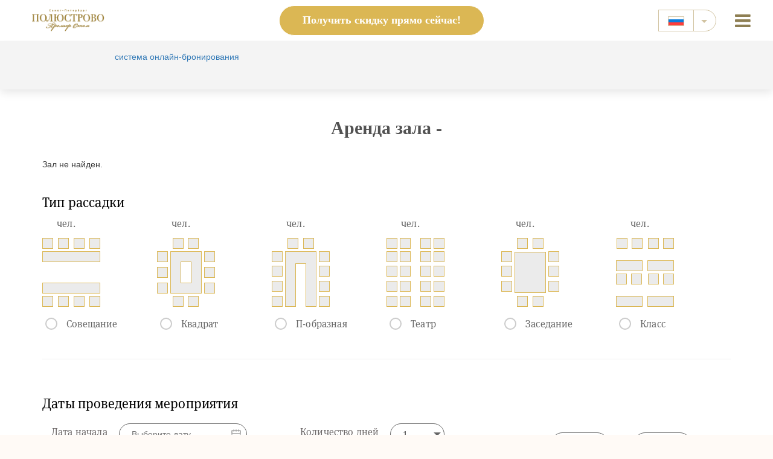

--- FILE ---
content_type: text/html; charset=UTF-8
request_url: https://hotel-polustrovo.ru/meeting-rooms/order/?id=149
body_size: 9319
content:
<!DOCTYPE html>
<html lang="ru">
<head>

<!-- Global site tag (gtag.js) - Google Analytics -->
<script async src="https://www.googletagmanager.com/gtag/js?id=UA-159558901-1"></script>
<script>
  window.dataLayer = window.dataLayer || [];
  function gtag(){dataLayer.push(arguments);}
  gtag('js', new Date());

  gtag('config', 'UA-159558901-1');
</script>


<!-- Yandex.Metrika counter --> <script type="text/javascript" > (function(m,e,t,r,i,k,a){m[i]=m[i]||function(){(m[i].a=m[i].a||[]).push(arguments)}; m[i].l=1*new Date();k=e.createElement(t),a=e.getElementsByTagName(t)[0],k.async=1,k.src=r,a.parentNode.insertBefore(k,a)}) (window, document, "script", "https://cdn.jsdelivr.net/npm/yandex-metrica-watch/tag.js", "ym"); ym(62965774, "init", { clickmap:true, trackLinks:true, accurateTrackBounce:true, webvisor:true, trackHash:true, ecommerce:"dataLayer" }); </script> <!-- /Yandex.Metrika counter -->
    <title>Аренда зала - </title>

	<!-- <script src="/local/templates/polustrovo/static/vendor/jquery/jquery.min.js" type="text/javascript"></script> -->

    <meta http-equiv="Content-Type" content="text/html; charset=UTF-8" />
<meta name="robots" content="index, follow" />
<link href="https://code.jquery.com/ui/1.12.1/themes/base/jquery-ui.css" type="text/css"  rel="stylesheet" />
<link href="/local/templates/polustrovo/static/assets/css/flexslider.css?16629083414691" type="text/css"  data-template-style="true"  rel="stylesheet" />
<link href="/local/templates/polustrovo/static/vendor/font-awesome/css/font-awesome.min.css?166290834129063" type="text/css"  data-template-style="true"  rel="stylesheet" />
<link href="/local/templates/polustrovo/static/vendor/bootstrap/css/bootstrap.css?166290834116317" type="text/css"  data-template-style="true"  rel="stylesheet" />
<link href="/local/templates/polustrovo/static/assets/css/fotorama.css?166290834115085" type="text/css"  data-template-style="true"  rel="stylesheet" />
<link href="/local/templates/polustrovo/static/assets/css/owl.carousel.css?16629083412820" type="text/css"  data-template-style="true"  rel="stylesheet" />
<link href="/local/templates/polustrovo/static/assets/css/owl.theme.default.css?16629083411339" type="text/css"  data-template-style="true"  rel="stylesheet" />
<link href="/local/templates/polustrovo/static/assets/css/style.css?171110549883968" type="text/css"  data-template-style="true"  rel="stylesheet" />
<link href="/local/templates/polustrovo/static/assets/css/tl-style.css?171317069322453" type="text/css"  data-template-style="true"  rel="stylesheet" />
<link href="/local/templates/polustrovo/static/assets/css/magnific-popup.css?16629083417721" type="text/css"  data-template-style="true"  rel="stylesheet" />
<link href="/local/templates/polustrovo/static/assets/css/jquery.fancybox.css?166290834113735" type="text/css"  data-template-style="true"  rel="stylesheet" />
<link href="/local/templates/polustrovo/static/result/css/style.css?171111602237917" type="text/css"  data-template-style="true"  rel="stylesheet" />
<link href="/local/templates/polustrovo/template_styles.css?17073147433449" type="text/css"  data-template-style="true"  rel="stylesheet" />
<script type="text/javascript">if(!window.BX)window.BX={};if(!window.BX.message)window.BX.message=function(mess){if(typeof mess==='object'){for(let i in mess) {BX.message[i]=mess[i];} return true;}};</script>
<script type="text/javascript">(window.BX||top.BX).message({'JS_CORE_LOADING':'Загрузка...','JS_CORE_NO_DATA':'- Нет данных -','JS_CORE_WINDOW_CLOSE':'Закрыть','JS_CORE_WINDOW_EXPAND':'Развернуть','JS_CORE_WINDOW_NARROW':'Свернуть в окно','JS_CORE_WINDOW_SAVE':'Сохранить','JS_CORE_WINDOW_CANCEL':'Отменить','JS_CORE_WINDOW_CONTINUE':'Продолжить','JS_CORE_H':'ч','JS_CORE_M':'м','JS_CORE_S':'с','JSADM_AI_HIDE_EXTRA':'Скрыть лишние','JSADM_AI_ALL_NOTIF':'Показать все','JSADM_AUTH_REQ':'Требуется авторизация!','JS_CORE_WINDOW_AUTH':'Войти','JS_CORE_IMAGE_FULL':'Полный размер'});</script>

<script type="text/javascript" src="/bitrix/js/main/core/core.js?1707579180486439"></script>

<script>BX.setJSList(['/bitrix/js/main/core/core_ajax.js','/bitrix/js/main/core/core_promise.js','/bitrix/js/main/polyfill/promise/js/promise.js','/bitrix/js/main/loadext/loadext.js','/bitrix/js/main/loadext/extension.js','/bitrix/js/main/polyfill/promise/js/promise.js','/bitrix/js/main/polyfill/find/js/find.js','/bitrix/js/main/polyfill/includes/js/includes.js','/bitrix/js/main/polyfill/matches/js/matches.js','/bitrix/js/ui/polyfill/closest/js/closest.js','/bitrix/js/main/polyfill/fill/main.polyfill.fill.js','/bitrix/js/main/polyfill/find/js/find.js','/bitrix/js/main/polyfill/matches/js/matches.js','/bitrix/js/main/polyfill/core/dist/polyfill.bundle.js','/bitrix/js/main/core/core.js','/bitrix/js/main/polyfill/intersectionobserver/js/intersectionobserver.js','/bitrix/js/main/lazyload/dist/lazyload.bundle.js','/bitrix/js/main/polyfill/core/dist/polyfill.bundle.js','/bitrix/js/main/parambag/dist/parambag.bundle.js']);
</script>
<script type="text/javascript">(window.BX||top.BX).message({'LANGUAGE_ID':'ru','FORMAT_DATE':'DD.MM.YYYY','FORMAT_DATETIME':'DD.MM.YYYY HH:MI:SS','COOKIE_PREFIX':'BITRIX_SM','SERVER_TZ_OFFSET':'10800','UTF_MODE':'Y','SITE_ID':'s1','SITE_DIR':'/','USER_ID':'','SERVER_TIME':'1769191859','USER_TZ_OFFSET':'0','USER_TZ_AUTO':'Y','bitrix_sessid':'1f6ebf901ae73518be5fdb7c458c47db'});</script>


<script type="text/javascript" src="/bitrix/js/ui/dexie/dist/dexie3.bundle.js?1663797314188902"></script>
<script type="text/javascript" src="/bitrix/js/main/core/core_ls.js?166290836610430"></script>
<script type="text/javascript" src="/bitrix/js/main/core/core_fx.js?166290836616888"></script>
<script type="text/javascript" src="/bitrix/js/main/core/core_frame_cache.js?170757918017037"></script>
<script type="text/javascript" src="https://cdnjs.cloudflare.com/ajax/libs/less.js/2.7.2/less.min.js"></script>
<script type="text/javascript" src="https://api-maps.yandex.ru/2.1/?lang=ru_RU"></script>
<meta http-equiv="X-UA-Compatible" content="IE=edge">
<meta name="viewport" content="width=device-width, initial-scale=1.0, maximum-scale=1.0, user-scalable=no">
<meta property="og:title" content="Аренда зала - ">
<meta property="og:description" content="Аренда зала - ">
<meta property="og:type" content="website">
<meta property="og:site_name" content="Отель Полюстрово">
<meta property="og:locale" content="ru_RU">
<meta property="og:url" content="https://hotel-polustrovo.ru:443/meeting-rooms/order/">
<meta property="og:image" content="https://opt-1535767.ssl.1c-bitrix-cdn.ru/upload/resize_cache/iblock/e6a/2nkf6xc18iw6mt103wxwv36x2x12nvk4/1920_1080_075511db9cefbc414a902a46f1b8fae16/2.Resepshn.jpg?1624361415199154">
<script type="application/ld+json">
{
"@context": "http://schema.org",
"@type": "Hotel",
"name": "Аренда зала - ",
"description": "Аренда зала - ",
"image": "https://hotel-polustrovo.ru:443/local/templates/polustrovo/static/assets/images/logo_polustrovo_header.png",
"logo": "https://hotel-polustrovo.ru:443/local/templates/polustrovo/static/assets/images/logo_polustrovo_header.png",
"url": "https://hotel-polustrovo.ru:443/meeting-rooms/order/",
"email": "tour@hotel-polustrovo.ru",
"sameAs": ["https://vk.com/hotelpolustrovo","https://www.facebook.com/polustrovohotel/","https://www.instagram.com/hotel_polustrovo_spb/","https://getbtn.com/whatsapp/+79052000841","https://tttttt.me/HotelPolustrovo"],
"priceRange": "2070-7110 RUB",
"address": {
"@type": "PostalAddress",
"addressCountry": "Россия",
"addressLocality": "Санкт-Петербург",
"addressRegion": "Санкт-Петербург",
"postalCode": "195197",
"streetAddress": "пр.Металлистов, 115 лит. А"
}
}
</script>



<script type="text/javascript" src="/local/templates/polustrovo/static/vendor/jquery/jquery.min.js?166290834197163"></script>
<script type="text/javascript" src="/local/templates/polustrovo/static/assets/js/jquery.flexslider.js?166290834156148"></script>
<script type="text/javascript" src="/local/templates/polustrovo/static/assets/js/owl.carousel.js?166290834185368"></script>
<script type="text/javascript" src="/local/templates/polustrovo/static/assets/js/fotorama.js?166290834138916"></script>
<script type="text/javascript" src="/local/templates/polustrovo/static/prog/js/jquery.form.min.js?166290834115097"></script>
<script type="text/javascript" src="/local/templates/polustrovo/static/assets/js/jquery.magnific-popup.min.js?166290834120216"></script>
<script type="text/javascript" src="/local/templates/polustrovo/static/result/js/min.js?171327638617499"></script>
<script type="text/javascript" src="/local/components/maxvasilyev/simple-component/templates/order-meeting-rooms/script.js?16629083411209"></script>
<script type="text/javascript">var _ba = _ba || []; _ba.push(["aid", "e182841f3634808b0e00d97a54a1a025"]); _ba.push(["host", "hotel-polustrovo.ru"]); (function() {var ba = document.createElement("script"); ba.type = "text/javascript"; ba.async = true;ba.src = (document.location.protocol == "https:" ? "https://" : "http://") + "bitrix.info/ba.js";var s = document.getElementsByTagName("script")[0];s.parentNode.insertBefore(ba, s);})();</script>


</head>


<body class="">
	    <header class="header">
            <section class="navigation navigation--improved">
            <div class="logo_mobile">
                <a href="/">
                    <img src="/local/templates/polustrovo/static/assets/images/logo_polustrovo_part.png" alt="polustrovo">
                </a>
            </div>
            <div class="toggle-menu">
                <i class="fa fa-bars" aria-hidden="true"></i>
            </div>
            <div class="logo">
                <a href="/"><img src="/local/templates/polustrovo/static/assets/images/logo_polustrovo_header.png" class="img-responsive" alt="polustrovo"></a>
            </div>
            <div class="promo">
                                <a class="promo-main" id="promoMain1">Получить скидку прямо сейчас!</a>
                <div id="promoForm1" data-ng-controller="formCtrl" class="js-angular1 form1 form-promo" data-ng-class="{'form-show': true}">
                    <form data-ng-submit="submit()" name="form">
                        <input type="hidden"
                               data-ng-model="lang"
                               data-ng-init="lang = 'ru'">

                        <input type="hidden"
                               data-ng-model="submitURL"
                               data-ng-init="submitURL = '/local/templates/polustrovo/ajax/promo-ru.php?lang=ru'">

                        <div class="promo__message" data-ng-if="state != default" data-state data-messages="{DEFAULT: '', SUCCESS: 'Ваш промокод: POLUSTROVO5', NO_DATA: 'Не переданы данные', VALIDATION_ERROR: 'Ошибка валидации, проверьте данные', SAVE_ERROR: 'Ошибка сохранения, попробуйте позже'}"></div>

                        <div class="promo-container" data-ng-if="state != 'SUCCESS'">

                            <input type="email" class="promo-input" required data-ng-model="data.email" placeholder="Ваш e-mail">
                            <button type="submit" class="promo-button">Отправить</button>
                        </div>
                    </form>
                </div>
                            </div>
                
    <div class="language">
        <ul>
                            <li class="active">
                    <div class="lang-item" onclick="window.location.href='/'">
                                                <img src="/local/templates/polustrovo/static/assets/images/ru-flag.png" alt="Rus">
                    </div>
                                            <div class="lang-switcher">
                        </div>
                                    </li>
                            <li>
                    <div class="lang-item" onclick="window.location.href='/en/'">
                                                <img src="/local/templates/polustrovo/static/assets/images/en-flag.png" alt="Eng">
                    </div>
                                    </li>
                    </ul>
    </div>
            <div class="book-btn-container">
                <a href="/booking/" class="book-btn">
                    Забронировать                </a>
            </div>
            <div class="menu">
                    <nav>
        <ul>
                                                <li>
                        <a href="/this-hotel/">Об отеле</a>
                    </li>
                                                                <li>
                        <a href="/booking/">Бронирование</a>
                    </li>
                                                                <li>
                        <a href="/rooms-and-rates/">Номера и цены</a>
                    </li>
                                                                <li>
                        <a href="/special-offers/">Спецпредложения</a>
                    </li>
                                                                <li>
                        <a href="/restaurants-and-bars/">Рестораны и бары</a>
                    </li>
                                                                <li>
                        <a href="/services/">Услуги</a>
                    </li>
                                                                <li class="active">
                        <a href="/meeting-rooms/">Конференц-залы</a>
                    </li>
                                                                <li>
                        <a href="/photo-gallery/">Фото/Видео</a>
                    </li>
                                                                <li>
                        <a href="/contacts/">Контакты</a>
                    </li>
                                    </ul>
    </nav>
            </div>
        </section><!-- END NAVIGATION -->

                <section class="book-fixed-block book-fixed-block--improved">
            <div class="book-fixed-container">
                <div class="promo-container-float">
                    <a class="promo-main" id="promoMain">Получить скидку прямо сейчас!</a>
                    <div id="promoForm" data-ng-controller="formCtrl" class="js-angular form form-promo" data-ng-class="{'form-show': true}">
                        <form data-ng-submit="submit()" name="form">
                            <input type="hidden"
                                   data-ng-model="lang"
                                   data-ng-init="lang = 'ru'">

                            <input type="hidden"
                                   data-ng-model="submitURL"
                                   data-ng-init="submitURL = '/local/templates/polustrovo/ajax/promo-ru.php?lang=ru'">

                            <div class="promo__message" data-ng-if="state != default" data-state data-messages="{DEFAULT: '', SUCCESS: 'Ваш промокод: POLUSTROVO5', NO_DATA: 'Не переданы данные', VALIDATION_ERROR: 'Ошибка валидации, проверьте данные', SAVE_ERROR: 'Ошибка сохранения, попробуйте позже'}"></div>

                            <div class="promo-container" data-ng-if="state != 'SUCCESS'">

                                <input type="email" class="promo-input" required data-ng-model="data.email" placeholder="Ваш e-mail">
                                <button type="submit" class="promo-button">Отправить</button>
                            </div>
                        </form>
                    </div>
                </div>
                <div class="tl-search-form-container">
                <div id="tl-search-form"><noindex><a rel="nofollow" href="https://www.travelline.ru/products/tl-hotel/">система онлайн-бронирования</a></noindex></div>
                </div>
                <script type="text/javascript">
                    (function(w){
                        var q=[
                            ['setContext', 'TL-INT-polustrovo', 'ru'],
                            ['embed', 'search-form', {container: 'tl-search-form'}]
                        ];
                        var t=w.travelline=(w.travelline||{}),ti=t.integration=(t.integration||{});ti.__cq=ti.__cq?ti.__cq.concat(q):q;
                        if (!ti.__loader){ti.__loader=true;var d=w.document,p=d.location.protocol,s=d.createElement('script');s.type='text/javascript';s.async=true;s.src=(p=='https:'?p:'http:')+'//ibe.tlintegration.com/integration/loader.js';(d.getElementsByTagName('head')[0]||d.getElementsByTagName('body')[0]).appendChild(s);}
                    })(window);
                </script>
            </div>
        </section>
            </header><!-- END HEADER -->
    <main class="main" >
                    <section class="page-restaurants-wrapper">
                <div class="container">
                    <h1 class="title-block">Аренда зала - </h1>
            <!-- Global site tag (gtag.js) - Google Analytics -->
<script async src="https://www.googletagmanager.com/gtag/js?id=UA-115018556-1"></script>
<script>
  window.dataLayer = window.dataLayer || [];
  function gtag(){dataLayer.push(arguments);}
  gtag('js', new Date());

  gtag('config', 'UA-115018556-1');
</script><p>Зал не найден.</p><form class="conference-order-form" action="#" data-action="/local/action/form-order-meeting.php" method="post" enctype="multipart/form-data">
    <div style="display:none"><input name="hall-name" value=""/></div>
    <div class="order-form-block">
        <h4>Тип расcадки</h4>
                    <div class="col-lg-2 col-md-2 col-md-12">
                <span class="label order-capacity-label"><strong></strong> чел.</span>
                <img src="/local/templates/polustrovo/static/assets/images/new/shema_1.png" class="img-responsive"
                     alt="Совещание">
                <label>
                    <input class="radio" type="radio" name="type" value="Совещание">
                    <span class="radio-custom"></span>
                    <span class="label order-type-label">Совещание</span>
                </label>
            </div>
                    <div class="col-lg-2 col-md-2 col-md-12">
                <span class="label order-capacity-label"><strong></strong> чел.</span>
                <img src="/local/templates/polustrovo/static/assets/images/new/shema_2.png" class="img-responsive"
                     alt="Квадрат">
                <label>
                    <input class="radio" type="radio" name="type" value="Квадрат">
                    <span class="radio-custom"></span>
                    <span class="label order-type-label">Квадрат</span>
                </label>
            </div>
                    <div class="col-lg-2 col-md-2 col-md-12">
                <span class="label order-capacity-label"><strong></strong> чел.</span>
                <img src="/local/templates/polustrovo/static/assets/images/new/shema_3.png" class="img-responsive"
                     alt="П-образная">
                <label>
                    <input class="radio" type="radio" name="type" value="П-образная">
                    <span class="radio-custom"></span>
                    <span class="label order-type-label">П-образная</span>
                </label>
            </div>
                    <div class="col-lg-2 col-md-2 col-md-12">
                <span class="label order-capacity-label"><strong></strong> чел.</span>
                <img src="/local/templates/polustrovo/static/assets/images/new/shema_4.png" class="img-responsive"
                     alt="Театр">
                <label>
                    <input class="radio" type="radio" name="type" value="Театр">
                    <span class="radio-custom"></span>
                    <span class="label order-type-label">Театр</span>
                </label>
            </div>
                    <div class="col-lg-2 col-md-2 col-md-12">
                <span class="label order-capacity-label"><strong></strong> чел.</span>
                <img src="/local/templates/polustrovo/static/assets/images/new/shema_5.png" class="img-responsive"
                     alt="Заседание">
                <label>
                    <input class="radio" type="radio" name="type" value="Заседание">
                    <span class="radio-custom"></span>
                    <span class="label order-type-label">Заседание</span>
                </label>
            </div>
                    <div class="col-lg-2 col-md-2 col-md-12">
                <span class="label order-capacity-label"><strong></strong> чел.</span>
                <img src="/local/templates/polustrovo/static/assets/images/new/shema_6.png" class="img-responsive"
                     alt="Класс">
                <label>
                    <input class="radio" type="radio" name="type" value="Класс">
                    <span class="radio-custom"></span>
                    <span class="label order-type-label">Класс</span>
                </label>
            </div>
            </div>
    <div class="clearfix"></div>
    <hr>
    <h4>Даты проведения мероприятия</h4>
    <div class="col-lg-4 col-sm-3 col-md-12 form-data">
        <span class="order-form-date-label">Дата начала</span>
        <input class="form-item-style order-form-date-input" type="text" name="start-date" id="date" placeholder="Выберите дату"
               onfocus="this.select();lcs(this)" onclick="event.cancelBubble=true;this.select();lcs(this)">
    </div>
    <div class="col-lg-3 col-sm-3 col-md-12 form-data">
        <span class="order-form-date-label">Количество дней</span>
        <div class="form_cbx order-form-date-input">
            <select class="js-day-count" name="count-day">
                <option value="1">1</option>
                <option value="2">2</option>
                <option value="3">3</option>
                <option value="4">4</option>
                <option value="5">5</option>
                <option value="6">6</option>
                <option value="7">7</option>
                <option value="8">8</option>
                <option value="9">9</option>
                <option value="10">10</option>
            </select>
        </div>
    </div>

    <div class="col-lg-4 col-sm-3 col-md-12 form-data time-block order-form-time-element">
        <span class="order-form-date-label">День 1</span>
                <div class="form_cbx time">
            <select class="js-time-start" name="time_1_1">
                <option>00:00</option>
                <option>01:00</option>
                <option>02:00</option>
                <option>03:00</option>
                <option>05:00</option>
                <option>06:00</option>
                <option>07:00</option>
                <option>08:00</option>
                <option>09:00</option>
                <option>10:00</option>
                <option>11:00</option>
                <option>12:00</option>
                <option>13:00</option>
                <option>14:00</option>
                <option>15:00</option>
                <option>16:00</option>
                <option>17:00</option>
                <option>18:00</option>
                <option>19:00</option>
                <option>20:00</option>
                <option>21:00</option>
                <option>22:00</option>
                <option>23:00</option>
                <option>24:00</option>
            </select>
        </div>
        <span> - </span>
        <div class="form_cbx time">
            <select class="js-time-end" name="time_2_1">
                <option>24:00</option>
                <option>23:00</option>
                <option>22:00</option>
                <option>21:00</option>
                <option>20:00</option>
                <option>19:00</option>
                <option>18:00</option>
                <option>17:00</option>
                <option>16:00</option>
                <option>15:00</option>
                <option>14:00</option>
                <option>13:00</option>
                <option>12:00</option>
                <option>11:00</option>
                <option>10:00</option>
                <option>09:00</option>
                <option>08:00</option>
                <option>07:00</option>
                <option>06:00</option>
                <option>05:00</option>
                <option>04:00</option>
                <option>03:00</option>
                <option>02:00</option>
                <option>01:00</option>
                <option value="0">00:00</option>
            </select>
        </div>
    </div>
    <div class="clearfix"></div>
    <div class="col-lg-3 col-sm-3 col-md-12 form-data">
        <div class="order-result-price">Цена:  <label class="order-result-price-value">0</label> р.</div>
    </div>
    <div class="clearfix"></div>
    <hr>
    <h4 class="h-in-meeting">Организация питания</h4>
    <div class="col-lg-3 col-md-3 col-md-12">
        <label class="checkbox-style">
            <input class="checkbox" type="checkbox" name="catering-services[]" value="Кофе-брейк">
            <span class="checkbox-custom"></span>
            <span class="label">Кофе-брейк</span>
        </label>
        <label class="checkbox-style">
            <input class="checkbox" type="checkbox" name="catering-services[]" value="Обед">
            <span class="checkbox-custom"></span>
            <span class="label">Обед</span>
        </label>
        <label class="checkbox-style">
            <input class="checkbox" type="checkbox" name="catering-services[]" value="Фуршет">
            <span class="checkbox-custom"></span>
            <span class="label">Фуршет</span>
        </label>
    </div>
    <div class="col-lg-3 col-lg-offset-1 col-md-3 col-offset-md-1 col-md-12">
        <label class="checkbox-style">
            <input class="checkbox" type="checkbox" name="catering-services[]" value="Ужин">
            <span class="checkbox-custom"></span>
            <span class="label">Ужин</span>
        </label>
        <label class="checkbox-style">
            <input class="checkbox" type="checkbox" name="catering-services[]" value="Банкет">
            <span class="checkbox-custom"></span>
            <span class="label">Банкет</span>
        </label>
    </div>
    <div class="clearfix"></div>
    <hr>


    <h4>Дополнительное оборудование</h4>
    <div class="col-lg-12 col-md-4 col-md-12">
        </div>
        <div class="clearfix"></div>
    <hr>

    <h4>Контактные данные</h4>
    <div class="col-lg-12 order-form-additional-text">Поля, отмеченные *, обязательны для заполнения.</div>
    <div class="col-lg-12 col-sm-3 col-md-12 form-data form-data-contacts">
        <span class="order-form-contacts-label">Контактное лицо *</span>
        <input class="form-item-style req form-item-contact-input" type="text" name="name">
    </div>
    <div class="col-lg-12 col-sm-3 col-md-12 form-data form-data-contacts">
        <span class="order-form-contacts-label">Организация *</span>
        <input class="form-item-style req form-item-contact-input" type="text" name="organization">
    </div>
    <div class="col-lg-12 col-sm-3 col-md-12 form-data form-data-contacts">
        <span class="order-form-contacts-label">Телефон *</span>
        <input class="form-item-style req form-item-contact-input" type="text" name="phone">
    </div>
    <div class="col-lg-12 col-sm-3 col-md-12 form-data form-data-contacts">
        <span class="order-form-contacts-label">Email *</span>
        <input class="form-item-style req form-item-contact-input" type="text" name="email">
    </div>
    <div class="col-lg-12 col-sm-3 col-md-12 form-data form-data-contacts">
        <span class="order-form-contacts-label">Комментарий</span>
        <textarea class="form-item-style form-item-contact-input form-item-contact-input-comment" type="text" name="comment"></textarea>
    </div>
    <div class="col-lg-12 order-form-additional-text bottom">Наши менеджеры свяжутся с Вами в ближайшее время после получения заказа и помогут в решении всех дальнейших вопросов.</div>
    <div class="clearfix"></div>
    <hr>
    <div class="col-lg-12">
        <h4 class="h-in-meeting">Форма оплаты</h4>
        <div class="order-form-additional-text"></div>
        <label class="checkbox-style">
            <input class="radio" type="radio" name="form-payment" value="Наличный расчет">
            <span class="radio-custom"></span>
            <span class="label">Наличный расчет</span>
        </label>
        <label class="checkbox-style">
            <input class="radio" type="radio" name="form-payment" value="Безналичный расчет">
            <span class="radio-custom"></span>
            <span class="label">Безналичный расчет</span>
        </label>
        <div class="order-result-price order-result">Итог:  <label class="order-result-price-value">0</label> р.</div>
    </div>
    <div class="clearfix"></div>
    <div class="col-lg-3 col-sm-3 col-md-12 form-data">
        <div class="js-output"></div>
        <div class="book-in">
            <button class="js-send">Отправить</button>
        </div>
    </div>
</form>
<script>
    $(document).ready(function () {
        $(document).on('change', '.js-time-start, .js-time-end, .js-day-count ', function (e) {
            var value = $('.js-day-count').val();
            var resultCount = 0;
            var startTime = 0;
            var resultPrice = 0;
            var endTime = 0;
            for (var i = 1; i <= value; ++i) {
                startTime = parseInt($('[name="time_1_' + i + '"] option:selected').val().substr(0, 2));
                endTime = parseInt($('[name="time_2_' + i + '"] option:selected').val().substr(0, 2));
                if (endTime - startTime < 0) {
                    endTime += 24;
                }
                resultCount = endTime - startTime;
                if (resultCount < 1 || !resultCount) {
                    resultPrice += 0;
                }
                if (resultCount >= 1 && resultCount <= 4) {
                    resultPrice += 0                }
                else if (resultCount >= 5 && resultCount <= 8) {
                    resultPrice += 0                }
                else if (resultCount > 8) {
                    resultPrice += 0 + ((resultCount - 8) * 0);
                }
            }
            $('.order-result-price-value').text(resultPrice);
        });
    });
</script>
            </div>
        </section>
        


<footer>
    <section class="footer-info">
        <div class="container">
            <div class="col-lg-3 col-md-3 col-sm-12">
                <div class="footer-block">
                    <p class="block-title">
                        Погода в Петербурге                    </p>
                    <div class="weather-icon">
                      <div class="weather-icon">
                     <img style="padding-left: 11px;" src="https://w.bookcdn.com/weather/picture/13_18398_1_20_ffffff_158_fff5d9_525252_4f4f4f_0_fff5d9_333333_0_6.png?scode=124&domid=589&anc_id=12111">
                    </div>

                        <ul>
							<li>0°</li>
          <li>ветер: 0 м/с</li>
 <li>влажность: 0 %</li>
                        </ul>
                    </div>
                </div>
            </div>
            <div class="col-lg-3 col-md-3 col-sm-12">
                <div class="footer-block">
                    <p class="block-title">
                        Служба бронирования                    </p>
                                            <p class="phone">
                            <a href="tel:+88001001105">8 800 100 11 05</a>
                        </p>
                                            <p class="address">
                        Россия, 195197, Санкт-Петербург, пр.Металлистов, 115, лит. А                    </p>
                                    </div>
            </div>
            <div class="col-lg-3 col-md-3 col-sm-12">
                <div class="footer-block">
                    <p class="block-title">
                        Рейтинг отеля                    </p>
                    <ul>
                        <li><i class="fa fa-star" aria-hidden="true"></i></li>
                        <li><i class="fa fa-star" aria-hidden="true"></i></li>
                        <li><i class="fa fa-star" aria-hidden="true"></i></li>
                    </ul>
					<noindex><a href="http://classification-tourism.ru/index.php/displayAccommodation/2505" target="_blank" rel="nofollow"></noindex>
                        Нажмите чтобы проверить                    </a>
                </div>
            </div>
            <div class="col-lg-3 col-md-3 col-sm-12">
                <div class="footer-block">
                    <p class="block-title">
                        Оповещение об акциях                    </p>
                    <form action="#">
                        <input type="text" name="email" placeholder="E-mail">
                    </form>
                    <button type="submit">Отправить</button>
                </div>
            </div>
        </div>
    </section>
    <div class="last-block">
        <div class="container">
            <div class="footer-social-block">
                <p>
                    Следите за нами в соцсетях:                    <a href="https://vk.com/club23452464" target="_blank">
                        <img src="/local/templates/polustrovo/static/assets/images/icon_vk.png" alt="">                   
                    </a>

                    <a href="https://wa.me/+79052000841" target="_blank">
                        <img src="/local/templates/polustrovo/static/assets/images/icons-whatsapp.png" alt="">
                    </a>
                    <a href="http://t.me/hotelpolustrovo_bot" target="_blank">
                        <img src="/local/templates/polustrovo/static/assets/images/icons-telegram.png" alt="">
                    </a>
                </p>
				<p>© Отель «Полюстрово» 2024 г. Официальный сайт.</p>
            </div>
			
            <div class="creator">
				<noindex><a href="http://xn--ilarteh-3jg.com/" target="_blank" rel="nofollow">Разработано в ILAR Technology.</a></noindex>
            </div>

        </div>
    </div>

    <script>
        var hotelData = {
            'name': 'Отель Полюстрово',
            'address': 'Россия, 195197, Санкт-Петербург, пр.Металлистов, 115, лит. А',
        };
    </script>

<script src="//code-ya.jivosite.com/widget/ClCbJfMtCO" async></script>


 <!-- Yandex.Metrika counter -->
<script type="text/javascript">
(function (d, w, c) {
    (w[c] = w[c] || []).push(function() {
        try {
            w.yaCounter22519696 = new Ya.Metrika({id:22519696,
                    webvisor:true,
                    clickmap:true,
                    trackLinks:true,
                    accurateTrackBounce:true});
        } catch(e) { }
    });

    var n = d.getElementsByTagName("script")[0],
        s = d.createElement("script"),
        f = function () { n.parentNode.insertBefore(s, n); };
    s.type = "text/javascript";
    s.async = true;
    s.src = (d.location.protocol == "https:" ? "https:" : "http:") + "//mc.yandex.ru/metrika/watch.js";

    if (w.opera == "[object Opera]") {
        d.addEventListener("DOMContentLoaded", f, false);
    } else { f(); }
})(document, window, "yandex_metrika_callbacks");
</script>
<noscript><div><img src="//mc.yandex.ru/watch/22519696" style="position:absolute; left:-9999px;" alt="" /></div></noscript>
<!-- /Yandex.Metrika counter -->

    <script src="/tl-price-load/assets/public/price-autoload.js"></script>
</footer>

--- FILE ---
content_type: text/css
request_url: https://hotel-polustrovo.ru/local/templates/polustrovo/static/assets/css/owl.theme.default.css?16629083411339
body_size: 391
content:
.owl-theme .owl-nav{margin-top:10px;text-align:center;-webkit-tap-highlight-color:transparent}.owl-theme .owl-nav [class*='owl-']{color:#FFF;font-size:14px;margin:5px;padding:4px 7px;background:#D6D6D6;display:inline-block;cursor:pointer;border-radius:3px}.owl-theme .owl-nav [class*='owl-']:hover{background:#869791;color:#FFF;text-decoration:none}.owl-theme .owl-nav .disabled{opacity:.5;cursor:default}.owl-theme .owl-nav.disabled + .owl-dots{margin-top:10px}.owl-theme .owl-dots{text-align:center;-webkit-tap-highlight-color:transparent}.owl-theme .owl-dots .owl-dot{display:inline-block;zoom:1;*display:inline}.owl-theme .owl-dots .owl-dot span{width:13px;height:13px;margin:5px 7px;display:block;-webkit-backface-visibility:visible;transition:opacity 200ms ease;border-radius:30px}.owl-carousel .owl-nav .owl-next:hover{background:url(../images/ic_arrow_back_hover.svg);transform:rotate(0deg)}.owl-carousel .owl-nav .owl-prev:hover{background:url(../images/ic_arrow_back_hover.svg);transform:rotate(180deg)}.owl-carousel .owl-nav .owl-next{background:url(../images/ic_arrow_back.svg);width:40px;height:40px;transform:rotate(180deg);position:absolute;right:-40px;top:40%;z-index:9999}.owl-carousel .owl-nav .owl-prev{background:url(../images/ic_arrow_back.svg);width:40px;height:40px;position:absolute;left:-40px;top:40%;z-index:9999}

--- FILE ---
content_type: text/css
request_url: https://hotel-polustrovo.ru/local/templates/polustrovo/static/assets/css/style.css?171110549883968
body_size: 17583
content:
font.tablebodytext{display: none;}
@font-face {
  font-family: 'MetaSerifPro-Book';
  src: url('../fonts/MetaSerifPro-Book.eot');
  src: local('☺'), url('../fonts/MetaSerifPro-Book.woff') format('woff'), url('../fonts/MetaSerifPro-Book.ttf') format('truetype'), url('../fonts/MetaSerifPro-Book.svg') format('svg');
  font-weight: normal;
  font-style: normal;
}
@font-face {
  font-family: 'MetaSerifPro-Medium';
  src: url('../fonts/MetaSerifPro-Medium.eot');
  src: local('☺'), url('../fonts/MetaSerifPro-Medium.woff') format('woff'), url('../fonts/MetaSerifPro-Medium.ttf') format('truetype'), url('../fonts/MetaSerifPro-Medium.svg') format('svg');
  font-weight: normal;
  font-style: normal;
}
@font-face {
  font-family: 'TheanoDidot-Regular';
  src: url('../fonts/TheanoDidot-Regular.eot');
  src: local('☺'), url('../fonts/TheanoDidot-Regular.woff') format('woff'), url('../fonts/TheanoDidot-Regular.ttf') format('truetype'), url('../fonts/TheanoDidot-Regular.svg') format('svg');
  font-weight: normal;
  font-style: normal;
}
@font-face {
    font-family: 'BookmanOldStyle';
    src: url('../fonts/Bookman.ttf');
    font-weight: normal;
    font-style: normal;
}
body {
  background: #fffaf6;
}

*{
  outline: 0;
}

body > header > section.header-info > div > div.social-block > a:nth-child(1) {
  position: relative;
  top: -2px;
}
#selected_app {
  background: #fff;
  padding-top: 80px;
}
#selected_app h4 {
  padding: 40px 0;
}
#selected_app .container {
  overflow: visible;
}
#selected_app .desc-selected-block {
  margin-top: -50px;
  background: white;
  padding: 30px;
  position: relative;
  z-index: 9;
}
#app_selected .details-info {
  border-top: 1px solid rgba(0, 0, 0, 0.1);
  border-bottom: 1px solid rgba(0, 0, 0, 0.1);
  padding: 30px 0;
  overflow: hidden;
  clear: both;
}
#app_selected .details-info ul {
  margin: 0;
  padding: 0;
}
#app_selected .details-info li {
  margin-left: 0px;
  padding-left: 0;
  margin-right: 80px;
  float: left;
  clear: initial;
  margin-bottom: 0px;
}
#app_selected .details-info p {
  margin-left: 0;
  font-family: 'MetaSerifPro-Book';
  font-size: 16px;
  color: #9B9B9B;
  letter-spacing: 0.18px;
  line-height: 22px;
}
#app_selected .details-info p strong {
  color: black;
  font-size: 21px;
  margin-left: 50px;
}
#app_selected .info-about-app h2 {
  font-weight: bold;
  font-size: 30px;
  padding-bottom: 35px;
  float: left;
}
#app_selected .info-about-app .info-price-block {
  float: right;
}
#app_selected .info-about-app .parh {
  font-family: 'MetaSerifPro-Book';
  font-size: 16px;
  color: #9B9B9B;
  letter-spacing: 0.18px;
  line-height: 23px;
}
#app_selected .info-about-app p {
  clear: both;
  font-family: 'Times New Roman', Times, serif;
  font-weight: bold;
  font-size: 36px;
  color: #000000;
  opacity: 1 !important;
  letter-spacing: 0.41px;
  line-height: 29px;
}
#app_selected .info-about-app p span {
  font-family: 'Times New Roman', Times, serif;
  font-weight: bold;
  font-size: 24px;
  color: #000000;
  letter-spacing: 0.27px;
}
#app_selected .info-about-app h2 {
  font-family: 'MetaSerifPro-Book';
  font-size: 30px;
  color: #525252;
  letter-spacing: 0;
  line-height: 48px;
}
#app_selected h4 {
  font-family: 'MetaSerifPro-Book';
  font-size: 16px;
  color: #9B9B9B;
  letter-spacing: 0.18px;
  line-height: 22px;
}
#app_selected ul li {
  margin-bottom: 40px;
  clear: both;
  height: 50px;
}
#app_selected ul li img {
  float: left;
  width: 32px;
}
#app_selected ul li p {
  margin-left: 40px;
}
#app_selected p {
  opacity: 0.6;
  font-family: Arial, 'Helvetica Neue', Helvetica, sans-serif;
  font-size: 16px;
  color: #000000;
  letter-spacing: 0.18px;
  line-height: 25px;
}
#gallary {
  text-align: center;
}
#gallary a {
  display: block;
  font-family: 'Times New Roman', Times, serif;
  font-size: 18px;
  color: black;
  margin: 30px auto;
}
#gallary .left-img {
  padding-right: 20px;
}
#gallary .right-img {
  padding-left: 20px;
}
#gallary .img-gallary {
  position: relative;
  text-align: center;
}
#gallary .img-gallary h3 {
  top: 40%;
  width: 300px;
  left: 50%;
  margin-left: -150px;
  text-align: center;
  position: absolute;
  font-family: 'TheanoDidot-Regular';
  color: white;
  font-size: 48px;
  text-shadow: 0px 0px 15px rgba(0, 0, 0, 0.8);
}
.overlay {
  position: fixed;
  width: 100%;
  height: 100%;
  background: rgba(0, 0, 0, 0.8);
  left: 0;
  top: 0;
  z-index: 99999999;
}
.main-img {
  position: absolute;
  left: 50%;
  top: 10%;
  padding: 0 15px;
}
.thumbnails {
  position: absolute;
  left: 50%;
  display: table;
  text-align: center;
}
.thumbnails .img-nails {
  padding: 0px 5px;
  display: table-cell;
}
/*HEADER
====================================================*/
header .header-info {
  background: #525252;
  min-height: 80px;
  height: auto;
  padding: 11px 55px;
}
header .header-info .info-block-header {
  float: left;
  height: auto;
}
header .header-info .info-block-header li {
  display: inline-block;
  margin-right: 25px;
  font-family: 'LucidaGrande', sans-serif;
  font-weight: 100;
  font-size: 15px;
  color: #FFFFFF;
  letter-spacing: 0;
  height: auto;
}
header .header-info .info-block-header li a {
	display: inline-block;
	color: white;
	height: auto;
}
header .header-info .social-block {
  display: inline-block;
}
header .header-info .social-block a i {
  font-size: 18px;
  margin-left: 10px;
  color: #fff;
}
header .navigation {
  z-index: 1000;
  position: fixed;
  width: 100%;
  top: 0px;
  padding: 15px 5px 15px 55px;
  background: #fff;
}

@media (max-width: 1085px) {
  header .navigation {
    padding: 15px 25px;
  }
}


header .navigation .logo {
  float: left;
  width: 120px;
  margin-right: 15px;
}
header .navigation .menu {
  display: block;
  width: 100%;
}
header .navigation nav {
  display: inline-block;
}
header .navigation nav ul {
  margin: 0;
  overflow: hidden;
  transition: all .5s;
}
header .navigation nav li {
  display: inline-block;
}
header .navigation nav li a {
  font-family: 'MetaSerifPro-Medium', sans-serif;
  font-size: 14px;
  color: #525252;
  letter-spacing: 0;
  margin-right: 25px;
}
header .fixed {
  top: 0px;
  width: 100%;
}
.flash-logo-block {
  padding-top: 30px;
  overflow: hidden;
}
.flash-logo-block object,
.flash-logo-block img {
  margin: auto;
  display: block;
}
.flash-logo-block img {
  padding-top: 10px;
}
.appartaments-block{
	padding-bottom:10px;
}


.rooms-slider.owl-carousel,
.rooms-slider .owl-item {
  height: 180px;
  overflow: hidden;
}
.rooms-slider .owl-item .item {
  height: 100%;
}
.rooms-slider .owl-item img {
  width: 100%;
  height: 100%;
  object-fit: cover;
  object-position: center;
}
.rooms-slider .owl-prev,
.rooms-slider .owl-next {
  background: url(../images/icon-back.svg)!important;
  background-repeat: no-repeat;
  background-position: center;
  width: 10px!important;
  height: 16px!important;
  background-size: contain!important;
  opacity: 1!important;
  top: 50%!important;
}
.rooms-slider .owl-prev {
  left: 25px!important;
  transform: translateY(-50%)!important;
}
.rooms-slider .owl-next {
  right: 25px!important;
  transform: rotate(180deg) translateY(50%)!important;
}
.owl-item video {
  width: 100%;
  height: 100%;
  object-fit: cover;
}
.slider_single_page video {
  position: absolute;
}
.fotorama__html .play-button,
.owl-item .play-button {
  position: absolute;
  left: 50%;
  top: 50%;
  transform: translate(-50%, -50%);
  font-size: 35px;
}
.owl-item .icon-play {
  color: rgba(151, 111, 3, 0.94);;
}
.fotorama__html .play-button,
.slider_single_page .owl-item .play-button {
  font-size: 70px;
}
.fotorama__html .icon-play,
.slider_single_page .owl-item .icon-play {
  color: rgba(0, 0, 0, 0.55);
}

.appartaments-block .rooms-slider.owl-carousel,
.appartaments-block .rooms-slider .owl-item {
  height: 240px;
}

@media (max-width: 768px) {
  .appartaments-block .rooms-slider.owl-carousel,
  .appartaments-block .rooms-slider .owl-item {
    height: 50vw;
  }
}
.appartaments-block .vavild p.title {
  font-family: 'MetaSerifPro-Book' !important;
  color: #A58B47 !important;
  font-size: 21px !important;
}
/* .owl-carousel .owl-item img {
  width: initial !important; 
} */
button {
  border: none;
}

.desc-selected-block .book-in{
    margin-top: 20px;
}

.desc-selected-block .book-in button{
  font-family: 'MetaSerifPro-Book';
    font-size: 18px;
    color: #FFFFFF;
    letter-spacing: 0;
    outline: none;
    width: 160px;
    margin-right: 20px;
    border: none;
    background: #DBB754;
    border-radius: 50px;
    padding: 8px 0;
}

.main-page .book-fixed-block {
  top: 110px;
  height: 0px;
}
.book-fixed-block {
  background: #f4f4f4;
  position: fixed;
  top: 66px;
  z-index: 1000;
  width: 100%;
  height: 42px;
  overflow: hidden;
  transition: all .5s ease;
  box-shadow: 0px 5px 15px rgba(0, 0, 0, 0.1);
  /*	border-top: 1px solid rgba(0,0,0,.2);*/
}
.book-fixed-block form {
  font-family: 'MetaSerifPro-Book';
  letter-spacing: -0.36em;
}
.book-fixed-block form input {
  border: none;
  outline: none;
  font-family: 'MetaSerifPro-Book';
  font-size: 14px;
  color: #9B9B9B;
  letter-spacing: 0.15px;
  padding: 10px 20px;
  background: transparent;
  letter-spacing: normal;
}
.book-fixed-block ul {
  text-align: center;
}
.book-fixed-block ul li {
  display: inline-block;
}
.book-fixed-block ul li input[name="date-start"] {
  background: url(../images/icons/calendar_ic.svg) transparent no-repeat scroll 160px 12px;
  padding-right: 20px;
  border-left: 1px solid rgba(0, 0, 0, 0.2);
  border-right: 1px solid rgba(0, 0, 0, 0.2);
}
.book-fixed-block ul li input[name="date-finish"] {
  background: url(../images/icons/calendar_ic.svg) transparent no-repeat scroll 160px 12px;
  padding-right: 20px;
  border-right: 1px solid rgba(0, 0, 0, 0.2);
}
.book-fixed-block ul li button {
  background: #DBB754;
  font-family: 'MetaSerifPro-Medium';
  font-size: 16px;
  color: #FFFFFF;
  letter-spacing: 0;
  border: none;
  padding: 10px 50px;
  outline: none;
}
.main-page .navigation {
  top: 42px;
}

.description-slide {
  position: absolute;
  bottom: 50px;
  width: 50vw;
  transform: translateX(-50%);
  left: 50%;
  background: rgba(255, 255, 255, 0.9);
  max-width: 720px;
  padding: 15px 25px;
}

@media (max-width: 1100px) {
  .description-slide {
    width: 70vw;

  }
}

@media (max-width: 750px) {
  .description-slide {
    display: none;

  }
}

.description-slide__header {
  font-family: 'MetaSerifPro-Medium';
  font-size: 24px;
  color: #000;
}

.description-slide__desc {
  font-size: 16px;
  margin-bottom: 15px;
}

.description-slide__button {
  background-color: rgb(219, 183, 84);
  width: 134px;
  color: #fff;
  font-family: 'MetaSerifPro-Medium';
  font-size: 18px;
  height: 41px;
  padding: 8px 10px;
  display: block;
  text-align: center;
  border-radius: 50px;

}

.description-slide__button:hover {
  color: #fff;
  background: #dfb02f;

}

.promo-main {
  margin: 0 auto;
  background-color: rgb(219, 183, 84);
  max-width: 340px;
  width: 100%;
  min-width: 300px;
  color: #fff;
  font-family: Times New Roman/*'MetaSerifPro-Medium'*/;
  font-size: 18px;
  height: 51px;
  padding: 11px 10px;
  display: block;
  text-align: center;
  border-radius: 50px;
  font-weight: 700;
  border: 1px solid #fff;
}

.promo-container {
  position: relative;
  width: 340px;
  margin: 0 auto;

}

.promo-input {
  position: relative;
  width: 100%;
  border-radius: 50px;
  font-family: 'Times New Roman', Times, serif !important;
  background: rgb(255,255,255) !important;
  height: 50px ;
}

.promo-button {
  position: absolute;
  right: 0;
  border-radius: 50px !important;
  padding: 12px 30px !important;
  margin: 2px 2px 0 0;
  background: rgb(219, 183, 84);
  color: #fff;

}


.promo-main:hover {
  cursor: pointer;
  color: #fff;
  background: #dfb02f;
}

.promo-code {
  background: rgb(219, 183, 84);
  text-align: center;
  margin: 0 auto;
  padding: 10px 20px;
  letter-spacing: normal;
  font-family: Times New Roman;
  color: #fff;
  border-radius: 50px;
  display: inline-block;
  text-decoration: underline;
}

.form-promo {
  opacity: 0;
  visibility: hidden;
}


/*PROMO BOOKING*/

.promo-booking {
  width: 100%;
  height: 73px;
  background: #cecece;
  margin: 0 0 20px;
  display: table;
}

.promo-booking-sale {
  display: table-cell;
  vertical-align: middle;
  color: #fff;
  font-size: 36px;
  background: #dbb754;
  max-width: 170px;
  text-align: center;
}

@media (max-width: 850px) {
  .promo-booking-sale {
    display: none;
  }
}

.promo-booking-form {
  display: table-cell;
  padding: 0 5px;
}

.promo-booking-form #promoForm {
  opacity: 1;
  visibility: visible;
}

.promo-booking .promo-container {
  width: 100%;
  display: table;
  max-width: 620px;
  height: 73px;
}


.promo-container-cell {
  display: table-cell;
  vertical-align: middle;
  position: relative;
}

@media (max-width: 850px) {
  .promo-container-cell {
    font-size: 12px;
  }
}

@media (max-width: 550px) {
  .promo-container-cell.text {
    display: none;
  }
}

.promo-booking .promo-input {
  border: none;
  padding-left: 20px;
}

.promo-booking .promo-button {
  top: 12px;
  
} 


/* END HEADER
====================================================*/
/* MAIN
====================================================*/
section {
  clear: both;
}
.active_lang ul li {
  display: inline-block !important;
}
.language {
  width: 83px;
  font-family: "Helvetica Neue", Helvetica, Arial, sans-serif;
  color: white;
  float: right;
  margin-right: 12px;
  margin-top: -2px;
  position: relative;
  	/* .lang-item { */
		/* position: absolute; */
		/* left: 0; */
		/* padding: 10px; */
		/* width: 70px; */
		/* top: 0px; */
		/* z-index: 9999999; */
		/* background: #525252; */
		/* color: white; */
		/* display: block; */
	/* } */
}
/*.language:after {
  content: '';
  width: 10px;
   height: 5px;
  background: url(../images/triangle.png);
   position: absolute;
   right: -5px;
   z-index: 9999999;
   top: -5px;
 }*/
.language ul {
  z-index: 999999999;
  position:absolute;
}
.language ul:hover li {
  display: block;
}
.language ul .active {
  display: block;
}
.language ul li {
  display: none;
  margin-right: 0px !important;
  border: 1px solid #d1c3a1;
  padding: 7px 15px;
  cursor: pointer;
  background: #fff;
  margin-top: -1px;
}
.language ul li.active {
    margin-top: 0px;
}
.language .lang-switcher {
    width: 38px;
    position: absolute;
    height: 36px;
    top: 0px;
    left: 58px;
    border-radius: 0px 50px 50px 0;
    -moz-border-radius: 0px 50px 50px 0;
    -webkit-border-radius: 0px 50px 50px 0;
    border: 1px solid #d1c3a1;
}
.language .lang-switcher:after {
    position: absolute;
    right: 14px;
    top: 16px;
    content: ' ';
    height: 0;
    width: 0;
    border-left: 5px solid transparent;
    border-right: 5px solid transparent;
    border-top: 5px solid #d1c3a1;
}
#preloader {
  width: 100%;
  height: 100%;
  position: fixed;
  top: 0;
  left: 0;
  bottom: 0;
  right: 0;
  z-index: 9999999999;
  background: #fff;
}
.loading {
  overflow: hidden;
}
.page-about-wrapper {
  overflow: hidden;
  background: white;
  padding-top: 150px;
}

.page-about-wrapper .left-side-nav{
  padding-right: 30px;
}

.page-about-wrapper .pagination {
  display: block;
  margin: auto;
  width: 100%;
  clear: both;
  padding: 20px 0;
  text-align: left;
  margin-bottom: 50px;
  font-family: Arial, 'Helvetica Neue', Helvetica, sans-serif;
  font-size: 12px;
  color: #9F833C;
  letter-spacing: 0.13px;
}
.page-about-wrapper .pagination li {
  display: inline-block;
  margin: auto;
  padding: 10px 10px 0 10px;
  position: relative;
}
.page-about-wrapper .pagination li a {
  font-family: Arial, 'Helvetica Neue', Helvetica, sans-serif;
  font-size: 12px;
  color: #9F833C;
  letter-spacing: 0.13px;
  border: 1px solid transparent;
  padding: 7px 10px;
  border-radius: 50px;
}
.page-about-wrapper .pagination li a:hover {
  border-color: #9F833C;
}
.page-about-wrapper .pagination .next:hover {
  background: url(../images/ic_arrow_back_hover.svg);
  transform: rotate(0deg);
}
.page-about-wrapper .pagination .prev:hover {
  background: url(../images/ic_arrow_back_hover.svg);
  transform: rotate(180deg);
}
.page-about-wrapper .pagination .next {
  background: url(../images/ic_arrow_back.svg);
  width: 40px;
  height: 40px;
  transform: rotate(180deg);
  position: absolute;
  right: 0px;
  top: 0;
  z-index: 9999;
}
.page-about-wrapper .pagination .prev {
  background: url(../images/ic_arrow_back.svg);
  width: 40px;
  height: 40px;
  position: absolute;
  left: 0px;
  top: 0;
  z-index: 9999;
}
.page-about-wrapper .history-block {
  overflow: hidden;
  clear: both;
  margin-bottom: 30px;
}
.page-about-wrapper .news-block {
  overflow: hidden;
  clear: both;
  margin: 0 0 30px 0;
}
.page-about-wrapper .news-block .date {
  font-family: Arial, 'Helvetica Neue', Helvetica, sans-serif;
  font-size: 12px;
  color: #9F833C;
  letter-spacing: 0.13px;
  padding-bottom: 13px;
}
.page-about-wrapper .news-block .title {
  display: block;
  font-family: 'MetaSerifPro-Book';
  font-weight: bold;
  font-size: 21px;
  color: #000000;
  letter-spacing: 0.24px;
  line-height: 30px;
  padding-bottom: 5px;
}
.page-about-wrapper .news-block .desc_news {
  opacity: 0.4;
  font-family: Arial, 'Helvetica Neue', Helvetica, sans-serif;
  font-size: 16px;
  color: #000000;
  letter-spacing: 0.18px;
  line-height: 27px;
}
.page-about-wrapper .left-side-nav {
  width: 100%;
}
.page-about-wrapper .left-side-nav li {
  padding-bottom: 16px;
}
.page-about-wrapper .left-side-nav a {
  font-family: 'MetaSerifPro-Book';
  font-size: 16px;
  line-height: 22px;
  color: #9B9B9B;
}
.page-about-wrapper .active {
  position: relative;
}
.page-about-wrapper .active:before {
  background: url(../images/ic_list.png);
  width: 16px;
  height: 10px;
  position: absolute;
  top: 5px;
  content: '';
}
.page-about-wrapper .active a {
  padding-left: 20px;
  color: #000;
}
.page-about-wrapper .information {
  padding-bottom: 56px;
}
.page-about-wrapper .information .info-about-appartaments {
  background: #FFFFFF;
  padding-bottom: 23px;
  /* margin-bottom: 30px;  */
 
  box-shadow: 0 4px 8px 0 rgba(167, 167, 167, 0.3);
    min-height: 237px;
 /* height: 238px; */
}
.page-about-wrapper .information .info-about-appartaments .title {
  font-family: 'MetaSerifPro-Book';
  font-size: 24px;
  color: #000000;
  letter-spacing: 0.27px;
  line-height: 30px;
  padding: 20px;
}
.page-about-wrapper .information .info-about-appartaments .more {
  margin-top: 20px;
  float: right;
  font-family: 'MetaSerifPro-Book';
  font-size: 14px;
  color: #000000;
  letter-spacing: 0.15px;
  line-height: 14px;
  float: left;
  margin-left: 20px;
  border-bottom: 2px dashed #9B9B9B;
}
.page-about-wrapper .information .info-about-appartaments .book {
  float: right;
  font-size: 18px;
  color: #FFFFFF;
  font-family: 'MetaSerifPro-Book';
  background: #DBB754;
  padding: 8px 0;
  width: 160px;
  text-align: center;
  border-radius: 50px;
  margin-right: 20px;
  /*
			    letter-spacing: 0;
			    outline: none;
			    clear: both;
			    border: none;
			    */
}



.more-btn-s {
  margin-top: 20px;
  float: right;
  font-family: 'MetaSerifPro-Book';
  font-size: 14px;
  color: #000000;
  letter-spacing: 0.15px;
  line-height: 14px;
  float: left;
  margin-left: 20px;
  border-bottom: 2px dashed #9B9B9B;
}
.book-btn-s {
  float: right;
  font-size: 18px;
  color: #FFFFFF;
  font-family: 'MetaSerifPro-Book';
  background: #DBB754;
  padding: 8px 0;
  width: 160px;
  text-align: center;
  border-radius: 50px;
  margin-right: 20px;
}

.page-about-wrapper .information .info-about-appartaments ul {
  margin-top: 16px;
  margin-left: 20px;
}
.page-about-wrapper .information .info-about-appartaments ul li {
  display: inline-block;
  margin-right: 15px;
}
.page-about-wrapper .information .info-about-appartaments .inroom {
  font-family: 'MetaSerifPro-Book';
  font-size: 16px;
  color: #9B9B9B;
  letter-spacing: 0.18px;
  line-height: 23px;
  padding-left: 20px;
}
.page-about-wrapper .information .info-about-appartaments .price-block {
  padding: 20px 0 0 0;
}
.page-about-wrapper .information .info-about-appartaments .price-block p {
  font-family: 'MetaSerifPro-Book';
  font-size: 16px;
  color: #9B9B9B;
  letter-spacing: 0.18px;
  line-height: 23px;
}
.page-about-wrapper .information .info-about-appartaments .price-block span {
  font-family: 'Times New Roman', Times, serif;
  color: #000;
  font-weight: bold;
}
.page-about-wrapper .information .info-about-appartaments .price-block .amount {
  font-size: 36px;
}
.page-about-wrapper .information .info-about-appartaments .price-block .rub {
  font-size: 21px;
}
.page-about-wrapper .information .review-block .author {
  font-family: 'MetaSerifPro-Book';
  font-size: 21px;
  color: #000000;
  letter-spacing: 0.24px;
  line-height: 30px;
  font-weight: bold;
  padding-bottom: 10px;
  clear: both;
}
.page-about-wrapper .information .review-block .date {
  font-family: Arial, 'Helvetica Neue', Helvetica, sans-serif;
  font-size: 12px;
  color: #9F833C;
  letter-spacing: 0.13px;
  padding-bottom: 10px;
  clear: both;
}
.page-about-wrapper .information .review-block .text-review {
  opacity: 0.69;
  font-family: Arial, 'Helvetica Neue', Helvetica, sans-serif;
  font-size: 16px;
  color: #000000;
  letter-spacing: 0.18px;
  line-height: 27px;
  padding-bottom: 30px;
  clear: both;
}
.page-about-wrapper .information .review-block .arrow-down {
  padding-left: 30px;
}
.page-about-wrapper .information .review-block span {
  opacity: 0.4;
  font-family: Arial, 'Helvetica Neue', Helvetica, sans-serif;
  font-style: italic;
  font-size: 16px;
  color: #000000;
  letter-spacing: 0.18px;
  line-height: 27px;
  padding-bottom: 30px;
  display: block;
}
.page-about-wrapper .information .btn-review {
  clear: both;
  display: block;
  font-family: Arial, 'Helvetica Neue', Helvetica, sans-serif;
  font-weight: bold;
  font-size: 18px;
  color: #FFFFFF;
  letter-spacing: 0;
  background: #DBB754;
  border-radius: 50px;
  padding: 10px 40px;
  float: left;
  margin-bottom: 30px;
}
.page-about-wrapper .information .news-text .date {
  font-family: Arial, 'Helvetica Neue', Helvetica, sans-serif;
  font-size: 14px;
  color: #9F833C;
  letter-spacing: 0.15px;
}
.page-about-wrapper .information .news-text img {
  padding-bottom: 30px;
}
.page-about-wrapper .information .news-text .text {

  font-family: Arial, 'Helvetica Neue', Helvetica, sans-serif;
  font-size: 16px;
  color: #6f6a6a;
  letter-spacing: 0.18px;
  line-height: 27px;
}
.page-about-wrapper .information .news-text table {
  opacity: 0.69;
  font-family: Arial, 'Helvetica Neue', Helvetica, sans-serif;
  font-size: 14px;
  color: #000000;
  letter-spacing: 0.15px;
  line-height: 34px;
  text-align: left;
}
.page-about-wrapper .information .news-text table th {
  font-family: 'MetaSerifPro-Book';
  font-size: 16px;
  opacity: 1;
}
.page-about-wrapper .information .news-text table td,
.page-about-wrapper .information .news-text table th {
  padding: 5px 10px;
}
.page-about-wrapper .information h4 {
  padding-top: 40px;
  padding-bottom: 19px;
  font-family: 'MetaSerifPro-Book';
  font-weight: bold;
  font-size: 16px;
  color: #000000;
  letter-spacing: 0.18px;
  line-height: 27px;
}
.page-about-wrapper .information ol {
  list-style-type: disc !important;
  padding: 0 0 0 20px;
}
.page-about-wrapper .information ol li {
  opacity: 0.6;
  font-family: Arial, 'Helvetica Neue', Helvetica, sans-serif;
  font-size: 16px;
  color: #000000;
  letter-spacing: 0.18px;
  line-height: 27px;
  list-style: disc !important;
}
.page-about-wrapper .information h1 {
  font-family: 'MetaSerifPro-Book';
  font-size: 30px;
  color: #525252;
  padding-bottom: 30px;
}
.page-about-wrapper .information p {
  /*	font-family: Arial, 'Helvetica Neue', Helvetica, sans-serif;
			font-size: 16px;
			color: rgba(0,0,0,.6);
			line-height: 27px;*/
}
.page-about-wrapper .information .info-block {
  margin-top: 38px;
}
.page-about-wrapper .information .info-block .icon-img {
  background: #FFFAEA;
  text-align: center;
  width: 166px;
  height: 120px;
  padding-top: 30px;
}
.page-about-wrapper .information .info-block .icon-img img {
  vertical-align: middle;
}
.page-about-wrapper .information .info-block .title {
  font-family: 'MetaSerifPro-Book';
  font-size: 21px;
  color: #A58B47;
  letter-spacing: 0.23px;
  padding-bottom: 15px;
}
.contact-rest a {
  font-family: Arial, 'Helvetica Neue', Helvetica, sans-serif;
  font-size: 14px;
  color: black;
}
.contacts .map {
  padding: 0;
  margin: 0;
  width: 100%;
}
.contacts .map .container {
  padding: 0;
}
main {
  clear: both;
}
main .info-block {
  overflow: hidden;
}
.checkbox-style {
  display: block;
}
.checkbox-style .label {
  padding-bottom: 10px;
}
.checkbox-style .checkbox-custom {
  margin-bottom: 10px;
}
.form-data {
  margin-right: 32px;
}
.form-data p {
  font-family: Arial, 'Helvetica Neue', Helvetica, sans-serif;
  font-size: 14px;
  color: #9F9F9F;
  letter-spacing: 0.15px;
  line-height: 30px;
  margin-left: 20px;
}
.form-data span {
  display: inline-block;
  font-family: Arial, 'Helvetica Neue', Helvetica, sans-serif;
  font-size: 14px;
  color: #9F9F9F;
  letter-spacing: 0.15px;
  line-height: 30px;
  margin-left: 15px;
  vertical-align: top;
  margin-right: 15px;
}
.form-data .form-cbx {
  display: inline-block;
}
.time-block {
  padding: 15px 0;
}
.time-block p {
  margin-left: 20px;
}
.time {
  width: 94px !important;
}
#date {
  background: url(../images/date-icon.png) no-repeat right #ffffff;
  /* картинка кнопки со стрелкой вниз */
  width: 100%;
}
.form_cbx select {
  background: transparent !important;
  border: 0;
  /* убираем рамку, рамка будет у div-а такой, какой мы её сделаем. */
  width: 100%;
  padding: 0px 10px;
  -webkit-appearance: none;
  outline: none;
}

#gallary {
  text-align: center;
}
#gallary a {
  display: block;
  font-family: 'Times New Roman', Times, serif;
  font-size: 18px;
  color: black;
  margin: 30px auto 50px auto;
}
#gallary .left-img {
  padding-right: 20px;
}
#gallary .right-img {
  padding-left: 20px;
}
#gallary .img-gallary {
  position: relative;
  text-align: center;
}
#gallary .img-gallary h3 {
  top: 40%;
  width: 300px;
  left: 50%;
  margin-left: -150px;
  text-align: center;
  position: absolute;
  font-family: 'TheanoDidot-Regular';
  color: white;
  font-size: 48px;
    line-height: 44px;
  text-shadow: 0px 0px 15px rgba(0, 0, 0, 0.8);
}

#gallary .img-gallary h3 span{
    text-decoration: underline;
    font-weight: 100;
    cursor: pointer;
}

#gallary .img-gallary:hover .item-gallary:before{
  position: absolute;
  width: 100%;
  height: 100%;
  display: block;
  content: "";
  cursor: pointer;
  background: rgba(187, 172, 131,.5);
}

#gallary .img-gallary .item-gallary{
  position: relative;
}

#gallary-d {
  text-align: center;
}
#gallary-d a {
  display: block;
  font-family: 'Times New Roman', Times, serif;
  font-size: 18px;
  color: black;
  margin: 30px auto 50px auto;
}
#gallary-d .left-img {
  padding-right: 20px;
}
#gallary-d .right-img {
  padding-left: 20px;
}
#gallary-d .img-gallary {
  position: relative;
  text-align: center;
}
#gallary-d .img-gallary h3 {
  top: 40%;
  width: 300px;
  left: 50%;
  margin-left: -150px;
  text-align: center;
  position: absolute;
  font-family: 'TheanoDidot-Regular';
  color: white;
  font-size: 48px;
    line-height: 44px;
  text-shadow: 0px 0px 15px rgba(0, 0, 0, 0.8);
}

#gallary-d .img-gallary h3 span{
    text-decoration: underline;
    font-weight: 100;
}

#gallary-d .img-gallary:hover .item-gallary:before{
  position: absolute;
  width: 100%;
  height: 100%;
  display: block;
  content: "";
  cursor: pointer;
  background: rgba(187, 172, 131,.5);
}

#gallary-d .img-gallary .item-gallary{
  position: relative;
}

#gallary .gallary-links {
  position: relative;
  z-index: 2;
  display: flex;
  justify-content: center;
  align-items: center;
}

#gallary .gallary-links a {
  position: relative;
  z-index: 2;
  margin: 0 17px;
  color: #ffffff;
  font-size: 35px;
}

#gallary .gallary-content {
  position: absolute;
  width: 300px;
  left: 50%;
  margin-left: -150px;
  top: 50%;
  transform: translateY(-50%);
}

#gallary .gallary-content h3 {
  position: relative;
  width: auto;
  margin-left: 0;
  text-align: center;
  left: 0;
  margin-bottom: 30px;
}
#gallary .img-gallary:hover .item-gallary:before,
#gallary .img-gallary h3 span {
  cursor: default;
}
.form_cbx {
  border: 1px solid #666666;
  /* делаем свою рамку */
  border-radius: 50px;
  padding: 7px 10px;
  display: inline-block;
  overflow: hidden;
  /* всё, что выходит за границу не показываем */
  background: url(../images/select.png) no-repeat right #ffffff;
  /* картинка кнопки со стрелкой вниз */
  width: 100%;
}
.form-item-style {
  padding: 7px 20px;
  width: 100%;
  background: white;
  outline: none;
  border: 1px solid #666666;
  border-radius: 50px;
}
.page-restaurants-wrapper h4 {
  padding-top: 40px;
  padding-bottom: 19px;
  font-family: 'MetaSerifPro-Book';
  font-weight: bold;
  font-size: 16px;
  color: #000000;
  letter-spacing: 0.18px;
  line-height: 27px;
}

.slider {
  position: relative;
}

.slider .main-slider .owl-nav {
  display: none;
}
.slider .main-slider .owl-dots {
  position: absolute;
  z-index: 998;
  bottom: 20px;
  left: 50%;
  margin-left: -48px;
}
.slider .main-slider .owl-dot span {
  border: 1px solid white;
  background: transparent;
}
.slider .main-slider .owl-dot.active span,
.slider .main-slider .owl-dot:hover span {
  background: #fff;
}
.slider .main-info-block {
  top: 100px;
  position: absolute;
  width: 100%;
  z-index: 995;
  text-align: center;


}

@media (max-width: 1700px) {
  .slider .main-info-block {
   /* top: calc(100vw * (0.084) - 7.2px);*/
  }
}

@media (max-width: 1100px) {
  .slider .main-info-block {
    top: 100px;
  }
}

.slider .main-info-block form {
  padding-bottom: 76px;
  font-family: 'MetaSerifPro-Book';
  letter-spacing: -0.36em;
}
.slider .main-info-block form input {
  border: none;
  outline: none;
  font-family: 'MetaSerifPro-Book';
  font-size: 14px;
  color: #000;
  letter-spacing: 0.15px;
  padding: 15px 20px;
  letter-spacing: normal;
}

.main-info-block form ::-webkit-input-placeholder { /* Chrome/Opera/Safari */
  color: #9B9B9B;
}
.main-info-block form ::-moz-placeholder { /* Firefox 19+ */
  color: #9B9B9B;
}
.main-info-block form :-ms-input-placeholder { /* IE 10+ */
  color: #9B9B9B;
}
.main-info-block form :-moz-placeholder { /* Firefox 18- */
  color: #9B9B9B;
}

.slider .main-info-block .metro {
  border: 2px solid #FFFFFF;
  border-radius: 50px;
  font-family: 'MetaSerifPro-Book';
  display: inline-block;
}
.slider .main-info-block .metro .time-block {
  display: inline-block;
  background: #DAB755;
  border-radius: 50px;
  padding: 10px 15px;
}
.slider .main-info-block .metro .time-block span {
  color: white;
  font-size: 14px;
  padding: 0;
}
.slider .main-info-block .metro span {
  color: white;
  font-size: 14px;
  padding: 0 20px;
}
.slider .main-info-block input[name="date-start"] {
  background: url(../images/icons/calendar_ic.svg) #ffffff no-repeat scroll 160px 16px;
  padding-right: 20px;
  border-radius: 50px 0 0 50px;
  border-right: 1px solid rgba(0, 0, 0, 0.2);
}
.slider .main-info-block input[name="date-finish"] {
  background: url(../images/icons/calendar_ic.svg) #ffffff no-repeat scroll 160px 16px;
  padding-right: 20px;
  border-right: 1px solid rgba(0, 0, 0, 0.2);
}
.slider .main-info-block button {
  background: #DBB754;
  border-radius: 0 34px 34px 0;
  font-family: 'MetaSerifPro-Medium';
  font-size: 16px;
  color: #FFFFFF;
  letter-spacing: 0;
  border: none;
  padding: 14px 50px;
  outline: none;
}
.slider .main-info-block h1 {
  text-align: center;
  line-height: 1;
  font-family: 'BookmanOldStyle';
  font-size: 68px;
  color: white;
  text-transform: uppercase;
  text-shadow: -2px 1px 3px rgba(0, 0, 0, 0.59),  #c5c5c5 0 0 2px;
  padding-bottom: 15px;
}
.slider .main-info-block h2 {
  padding-top: 30px;
  font-family: 'MetaSerifPro-Medium';
  font-size: 30px;
  color: #FFFFFF;
  letter-spacing: 0;
  text-align: center;
  padding-bottom: 33px;
}
.title-block {
  font-family: 'MetaSerifPro-Medium';
  font-weight: bold;
  font-size: 30px;
  color: #525252;
  letter-spacing: 0;
  line-height: 48px;
  text-align: center;
}
/*INFO ABOUT*/
.pre-element img {
  width: 430px;
}
.price-room .title-block {
  padding-bottom: 50px;
  padding-top: 37px;
}
.info-about {
  padding-top: 70px;
}
.info-about p {
  padding-left: 70px;
  line-height: 26px;
  font-family: Arial, 'Helvetica Neue', Helvetica, sans-serif;
  font-size: 16px;
  color: #000000;
  letter-spacing: 0.18px;
  line-height: 27px;
}
.info-about a {
  display: block;
  padding-top: 40px;
  padding-left: 70px;
  font-size: 16px;
  color: #dcb95a;
  font-family: 'MetaSerifPro-Book';
  text-decoration: underline;
}
.pre-element {
  padding-top: 20px;
}
.price-room article {
  margin-bottom: 30px;
  padding: 0 20px;
}
.price-room article .room-info {
  background: #FFFFFF;
  overflow: hidden;
  max-width: 340px;
  margin: auto;
  padding-bottom: 28px;
  box-shadow: 0 2px 13px 0 rgba(204, 204, 204, 0.5);
}
.price-room article .room-info .title {
  font-family: 'MetaSerifPro-Book';
  font-size: 24px;
  color: #000000;
  letter-spacing: 0.27px;
  line-height: 30px;
  display: block;
  margin-left: 21px;
  margin-top: 21px;
  margin-right: 21px;
}
.price-room article .room-info .in-room {
  float: left;
  clear: both;
  margin-top: 20px;
  font-family: 'MetaSerifPro-Book';
  font-size: 16px;
  color: #9B9B9B;
  letter-spacing: 0.18px;
  line-height: 22px;
  margin-left: 21px;
}
.price-room article .room-info ul {
  float: left;
  margin-top: 5px;
  clear: both;
  margin-left: 21px;
}
.price-room article .room-info ul li {
  display: inline-block;
}
.price-room article .room-info ul li:last-child {
  padding-left: 15px;
}
.price-room article .room-info .more {
  margin-top: 20px;
  float: right;
  font-family: 'MetaSerifPro-Book';
  font-size: 14px;
  color: #000000;
  letter-spacing: 0.15px;
  line-height: 14px;
  margin-right: 21px;
  border-bottom: 2px dashed #9B9B9B;
}
.price-room article .room-info .price-intro {
  font-family: 'MetaSerifPro-Book';
  font-size: 16px;
  color: #9B9B9B;
  letter-spacing: 0.18px;
  line-height: 23px;
  clear: both;
  padding-top: 24px;
  margin-left: 21px;
  margin-bottom: 5px;
}
.price-room article .room-info .amount {
  font-family: 'Times New Roman', Times, serif;
  font-weight: bold;
  font-size: 30px;
  color: #000000;
  letter-spacing: 0.34px;
  line-height: 19px;
  margin-left: 21px;
}
.price-room article .room-info .price-autro {
  font-family: 'Times New Roman', Times, serif;
  font-weight: bold;
  font-size: 21px;
  color: #000;
  letter-spacing: 0.18px;
  line-height: 19px;
}
.price-room article .room-info .price-block {
  float: left;
  overflow: hidden;
  padding-top: 8px;
}
.price-room article .room-info .book-in {
  float: right;
}
.price-room article .room-info button {
  font-family: 'MetaSerifPro-Book';
  font-size: 18px;
  color: #FFFFFF;
  letter-spacing: 0;
  outline: none;
  clear: both;
  width: 160px;
  margin-right: 20px;
  border: none;
  background: #DBB754;
  border-radius: 50px;
  padding: 8px 0;
}
.contacts p {
  font-family: Arial, 'Helvetica Neue', Helvetica, sans-serif;
  font-size: 16px;
  color: #666666;
  letter-spacing: 0.18px;
  line-height: 27px;
}
.contacts h4 {
  font-family: 'MetaSerifPro-Book';
  font-size: 16px;
  color: #000000;
  letter-spacing: 0.18px;
  line-height: 27px;
}
.contacts ol {
  margin: 0;
  padding: 0px 0 0 17px;
}
.contacts ol li {
  padding: 0px;
  list-style: disc;
  font-family: Arial, 'Helvetica Neue', Helvetica, sans-serif;
  font-size: 16px;
  color: #666666;
  letter-spacing: 0.18px;
  line-height: 27px;
}
.contacts ol li a {
  font-family: Arial, 'Helvetica Neue', Helvetica, sans-serif;
  font-size: 16px;
  color: #DBB754;
  letter-spacing: 0.18px;
  line-height: 27px;
  text-decoration: underline;
}
.contacts ol .tel {
  display: inline-block;
  width: 70px;
}
.contacts .bottom-info {
  padding-right: 30px;
}
.form-data {
  overflow: hidden;
}
.form-data .book-in {
  margin-top: 60px;
  float: left;
}
.form-data button {
  font-family: 'MetaSerifPro-Book';
  font-size: 18px;
  color: #FFFFFF;
  letter-spacing: 0;
  outline: none;
  clear: both;
  width: 160px;
  margin-right: 20px;
  border: none;
  background: #DBB754;
  border-radius: 50px;
  padding: 8px 0;
}
.item-offer {
  padding: 5px;
  background: #FFFFFF;
  border:  1px solid transparent;
  margin: 15px 15px;
  height: 355px;
  width: 255px;
  box-shadow: 0 2px 13px 0 #EBE1DA;
  transition: all .2s linear;
}

.special-ss, .owl-ad-link .item{
    transition: all .2s linear;
    border:  1px solid transparent;
}

.item-offer:hover, .special-ss:hover, .owl-ad-link .item:hover{
    border: 1px solid #dbb754;
    -webkit-box-shadow: 0 0 30px #dadada;
    box-shadow: 0 0 30px #dadada;
}

.sales .title-block {
  padding-top: 40px;
  padding-bottom: 57px;
}
.sales .item {
  padding: 5px;
  background: #FFFFFF;
  margin: 5px;
  box-shadow: 0 2px 13px 0 #EBE1DA;
  height: 355px;
}
.overlay-slider {
  width: 100%;
  height: 100%;
  position: absolute;
  background: rgba(0, 0, 0, 0.3);
  z-index: 100;
}
/*REVIEWS*/
.reviews .title-block {
  padding-top: 86px;
  padding-bottom: 56px;
}
.reviews .reviews-wrapper {
  background: #FFFFFF;
  padding-top: 31px;
  padding-bottom: 46px;
  margin: 0 20px;
  padding: 80px 60px;
  overflow: hidden;
  box-shadow: 0 2px 13px 0 #EBE1DA;
}
.reviews .reviews-wrapper .TA_selfserveprop {
  margin: 10px auto;
  width: 468px;
  display: block;
}
/*END REVIEWS*/
.navigation object {
  float: left;
}
/*END BLOCK*/
.offers {
  padding: 0 15px;
}
.special-offer {
  overflow: hidden;
}

.special-offer>img, .special-w>img{
  height: 160px;
}

.special-offer .date {
  font-family: Arial, 'Helvetica Neue', Helvetica, sans-serif;
  font-size: 12px;
  color: #9F833C;
  letter-spacing: 0.13px;
  padding: 31px 0 0px 15px;
}
.special-offer .title {
  font-family: 'MetaSerifPro-Book';
  font-size: 18px;
  color: #000000;
  letter-spacing: 0.24px;
  line-height: 26px;
  padding: 13px 0 8px 15px;
}
/*END BLOCK*/
.advantages .title-block {
  padding-top: 74px;
  padding-bottom: 52px;
}
.table-list {
  width: 100%;
}
.table-list td {
  width: 50%;
  padding: 0 !important;
  vertical-align: top;
}
.table-list td ol {
  margin: 0;
  padding: 0;
}
.price-table {
  width: 100%;
}
.price-table td {
  width: 33%;
}
.item-service {
  padding-top: 34px;
  padding-bottom: 20px;
  background: #FFFFFF;
  margin: 15px;
  box-shadow: 0 2px 13px 0 #EBE1DA;
}

.item-service-link{
  display: block;
  transition: all .2s linear;
  border: 1px solid transparent;
  text-decoration: none;
}
.item-service-link:hover{
    border: 1px solid #dbb754;
    -webkit-box-shadow: 0 0 30px #dadada;
    box-shadow: 0 0 30px #dadada;
}

.item-service img {
  height: 128px;
  width: 128px;
  margin: auto;
  display: block;
}
.item-service .title {
  font-family: 'MetaSerifPro-Book';
  font-size: 17px;
  color: #000000;
  letter-spacing: 0.2px;
  line-height: 26px;
  padding-top: 29px;
  padding-left: 15px;
  padding-right: 12px;
  text-decoration: none;
}
.item-service .desc {
  text-decoration: none;
  font-family: Arial, 'Helvetica Neue', Helvetica, sans-serif;
  font-size: 14px;
  font-weight: 100;
  color: #726C74;
  letter-spacing: 0.15px;
  line-height: 23px;
  padding-top: 10px;
  padding-left: 15px;
  padding-right: 22px;
}
.item-service .read_more {
  font-family: 'MetaSerifPro-Book';
  font-size: 12px;
  color: #9F833C;
  letter-spacing: 0.13px;
  text-decoration: underline;
  padding-top: 26px;
  padding-left: 15px;
}

.img-responsive-slider {
  background-position: center;
  background-size: cover;
  background-repeat: no-repeat;
  padding-bottom: 49%;
  max-height: 100vh;
  min-height: 740px;


}

.promo-container-float {
  float: left;
  max-width: 490px;
  margin-left: 420px;

}

.promo-container-float .promo-main {
  min-width: initial;
}

@media (max-width: 1100px) {
  .promo-container-float {
    display: none;

  }
}


@media (max-width: 1900px) {
  .promo-container-float {
    margin-left: calc(100vw * (0.525) - 577.5px);
  }
}
@media (max-width: 1100px) {
  .img-responsive-slider {
    padding-bottom: 63%;
  }
}

@media (max-width: 750px) {
  .img-responsive-slider {
    min-height: initial;
  }
}

.advantages-slider {
  padding: 0 15px;
}
.advantages-slider .item {
  padding-top: 34px;
  padding-bottom: 20px;
  background: #FFFFFF;
  height: 359px;
  margin: 5px;
  box-shadow: 0 2px 13px 0 #EBE1DA;
}
.advantages-slider .item img {
  height: 128px;
  width: 128px !important;
  margin: auto;
  display: block;
}
.advantages-slider .item .title {
  font-family: 'MetaSerifPro-Book';
  font-size: 17px;
  color: #000000;
  letter-spacing: 0.2px;
  line-height: 26px;
  padding-top: 29px;
  padding-left: 15px;
  padding-right: 12px;
}
.advantages-slider .item .desc {
  font-family: Arial, 'Helvetica Neue', Helvetica, sans-serif;
  font-size: 14px;
  font-weight: 100;
  color: #726C74;
  letter-spacing: 0.15px;
  line-height: 23px;
  padding-top: 10px;
  padding-left: 15px;
  padding-right: 22px;
}
.advantages-slider .item .read_more {
font-family: 'MetaSerifPro-Book';
    font-size: 12px;
    color: #9F833C;
    letter-spacing: 0.13px;
    text-decoration: underline;
    padding-left: 15px;
    position: absolute;
    width: 90%;
    width: calc(100% - 20px);
    bottom: 20px;
    background: #fff;
}
/*END BLOCK*/
.attraction .title-block {
  padding-top: 73px;
  padding-bottom: 44px;
}
.attraction .attraction-wrapper {
  margin: 0 20px;
}
.attraction-slider {
  /* margin-bottom: 53px; */
  background: transparent;
}
.attraction-slider .item {
  text-align: center;
  height: 284px;
  background: transparent;
}
.attraction-slider .item img {
  width: 128px;
  height: 128px;
  margin: auto;
  display: block;
}
.attraction-slider .item .title {
  font-family: 'MetaSerifPro-Book';
  font-size: 18px;
  color: #000000;
  letter-spacing: -0.44px;
}
.attraction-slider .item .desc {
  font-family: Arial, 'Helvetica Neue', Helvetica, sans-serif;
  font-size: 14px;
  color: #565656;
  letter-spacing: 0.15px;
  line-height: 20px;
  padding: 22px 42px 0 42px;
}
.attraction-slider a:hover .item {
  background: #dab755;
}
.attraction-slider a:hover .item .title {
  color: #fff;
}
.attraction-slider a:hover .item .desc {
  color: #fff;
}
.attraction-slider a:hover svg path {
  fill: #fff !important;
}
/*END BLOCK*/
.footer-block {
  overflow: hidden;
}
.map {
  margin-bottom: 75px;
}
.footer-social-block {
  float: left;
}
.footer-social-block i {
  color: white;
}
.creator {
  float: right;
}
.creator a {
  color: white;
}
.logo_mobile {
  display: none;
}
.logo_mobile img {
  padding-top: 3px;
  width: 31px;
}
/* END MAIN
====================================================*/
.info-about ul {
  margin-top: 10px;
  margin-left: 65px;
}
.info-about ul li {
  display: inline-block;
  margin: 0 5px;
}
.info-about i {
  font-size: 26px;
  color: #dcb95a;
  padding-bottom: 15px;
}
/* FOOTER
====================================================*/
.footer-info {
  background: #333333;
  padding: 50px 0;
}
.footer-info .block-title {
  font-family: 'MetaSerifPro-Book';
  font-size: 14px;
  color: #DAB755;
  letter-spacing: 0.46px;
  padding-bottom: 30px;
}
.footer-info .weather-icon {
  float: left;
}
.footer-info .weather-info {
  font-family: 'MetaSerifPro-Book';
  font-size: 14px;
  color: #FFFFFF;
  letter-spacing: -0.12px;
  line-height: 17px;
}
.footer-info .weather-info ul {
  margin-left: 20px;
  float: left;
}
.footer-info .weather-info ul li {
  display: block;
  font-family: 'MetaSerifPro-Book';
}
.footer-info .weather-info ul li:first-child {
  font-family: Arial, 'Helvetica Neue', Helvetica, sans-serif;
  font-size: 30px;
  padding-bottom: 10px;
}
.footer-info .phone a {
  font-family: Arial, 'Helvetica Neue', Helvetica, sans-serif;
  font-size: 30px;
  color: #FFFFFF;
  letter-spacing: -0.73px;
  text-decoration: none;
}
.footer-info .address {
    font-family: 'MetaSerifPro-Book';
    font-size: 14px;
    color: #FFFFFF;
    letter-spacing: -0.12px;
    line-height: 20px;
    padding-top: 10px;
}
.footer-info ul li {
  display: inline-block;
}
.footer-info i {
  font-size: 26px;
  color: white;
  padding-bottom: 15px;
}
.footer-info a {
  font-family: 'MetaSerifPro-Book';
  font-size: 14px;
  color: #5D5D5D;
  letter-spacing: -0.12px;
  line-height: 17px;
  text-decoration: underline;
}
.footer-info input {
  display: block;
  border: none;
  background: #333333;
  outline: none;
  border-bottom: 1px solid #5D5D5D;
  width: 100%;
  margin-bottom: 30px;
  font-family: 'MetaSerifPro-Book';
  color: white;
}
.footer-info button {
  background: transparent;
  border: 1px solid #FFFFFF;
  border-radius: 20px;
  outline: none;
  color: white;
  width: 100%;
  padding: 8px 0;
  font-family: 'MetaSerifPro-Book';
}
.last-block {
  padding: 13px 0;
  color: white;
  background: #1b1b1b;
}
.toggle-menu {
  display: none;
  float: right;
  padding-top: 3px;
}
.toggle-menu i {
  color: #8e7f53;
  font-size: 30px;
  vertical-align: middle;
  cursor: pointer;
}
.book-btn {
  display: none;
}
/* END FOOTER
====================================================*/
.checkbox,
.radio {
  display: none;
}
.checkbox-custom,
.radio-custom {
  width: 20px;
  height: 20px;
  border: 2px solid #ccc;
  border-radius: 3px;
  position: relative;
  margin-left: 5px;
  margin-bottom: 10px;
}
.checkbox-custom,
.radio-custom,
.label {
  display: inline-block;
  vertical-align: middle;
}
.label {
  font-family: Arial, 'Helvetica Neue', Helvetica, sans-serif;
  font-size: 16px;
  color: #666666;
  letter-spacing: 0.18px;
  line-height: 27px;
  margin-left: 10px;
  padding-bottom: 20px;
}
.checkbox:checked + .checkbox-custom::before,
.radio:checked + .radio-custom::before {
  content: "";
  display: block;
  position: absolute;
  top: 2px;
  right: 2px;
  bottom: 2px;
  left: 2px;
  background: #DAB755;
  border-radius: 2px;
}
.radio-custom,
.radio:checked + .radio-custom::before {
  border-radius: 50%;
}
/* detailed-rest
=================*/
.vavild {
  clear: both;
  margin-bottom: 32px;
  overflow: hidden;
}
.vavild .contact-rest tr td {
  opacity: 0.6;
  font-family: Arial, 'Helvetica Neue', Helvetica, sans-serif;
  font-size: 16px;
  color: #000000;
  letter-spacing: 0.18px;
  line-height: 27px;
  padding: 0 !important;
}
.vavild .icon {
  background: #FFFAEA;
  text-align: center;
  width: 166px;
  height: 120px;
  padding-top: 15px;
}
.vavild .desc_ {
  padding-left: 30px;
}
.vavild .title {
  font-family: 'MetaSerifPro-Book';
  font-size: 21px;
  color: #A58B47;
  letter-spacing: 0.23px;
  padding-bottom: 15px;
  padding-left: 30px;
}
.vavild .detail {
  opacity: 0.6;
  font-family: Arial, 'Helvetica Neue', Helvetica, sans-serif;
  font-size: 16px;
  color: #000000;
  letter-spacing: 0.18px;
  line-height: 27px;
  padding-left: 30px;
}
.page-detailed-rest-wrapper {
  background: white;
  padding-top: 150px;
  overflow: hidden;
}
.page-detailed-rest-wrapper .icon-block {
  padding: 35px 0;
  overflow: hidden;
}
.page-detailed-rest-wrapper .icon-block .book-in {
  float: right;
}
.page-detailed-rest-wrapper .icon-block button {
  font-family: 'MetaSerifPro-Book';
  font-size: 18px;
  color: #FFFFFF;
  letter-spacing: 0;
  outline: none;
  clear: both;
  width: 160px;
  margin-right: 20px;
  border: none;
  background: #DBB754;
  border-radius: 50px;
  padding: 8px 0;
}
.page-detailed-rest-wrapper .detailed-rest img {
  padding-right: 10px;
  padding-bottom: 0px !important;
}
.page-detailed-rest-wrapper .detailed-rest span:not(.num-bs, .num-all) {
  font-family: 'MetaSerifPro-Book';
  font-size: 16px;
  color: #525252;
  letter-spacing: 0.18px;
  line-height: 22px;
}
.page-detailed-rest-wrapper .detailed-rest span b {
  font-size: 21px;
}
.page-detailed-rest-wrapper .detailed-rest img,
.page-detailed-rest-wrapper .detailed-rest span {
  vertical-align: middle;
}
/* restaurants PAGE
====================================================*/
.page-restaurants-wrapper {
  overflow: hidden;
  background: white;
  padding-top: 150px;
  padding-bottom: 85px;
}
.page-restaurants-wrapper .title-block {
  font-family: 'Times New Roman', Times, serif;
  font-size: 30px;
  color: #525252;
  letter-spacing: 0;
  line-height: 48px;
  text-align: center;
  padding-bottom: 26px;
}
.page-restaurants-wrapper .about-restauran {
  overflow: hidden;
  padding-left: 10px;
  padding-top: 50px;
}

 .about-restauran .book {
  float: right;
    font-size: 18px;
    color: #FFFFFF;
    font-family: 'MetaSerifPro-Book';
    background: #DBB754;
    padding: 8px 0;
    width: 160px;
    text-align: center;
    border-radius: 50px;
    margin-right: 20px;
    margin-top: 50px;
 }

.page-restaurants-wrapper .about-restauran .section {
  font-size: 14px;
  color: #A58B47;
  letter-spacing: 0.14px;
  padding-bottom: 10px;
  font-family: Arial, 'Helvetica Neue', Helvetica, sans-serif;
}
.page-restaurants-wrapper .about-restauran hr {
  border-color: black;
  width: 40px;
  display: block;
  float: left;
  margin: 0;
}
.page-restaurants-wrapper .about-restauran .title {
  font-family: 'Times New Roman', Times, serif;
  font-size: 24px;
  color: #000000;
  clear: both;
  letter-spacing: 0;
  line-height: 42px;
  padding-top: 46px;
}
.page-restaurants-wrapper .about-restauran .desc {
  font-family: Arial, 'Helvetica Neue', Helvetica, sans-serif;
  font-size: 14px;
  color: #726C74;
  letter-spacing: 0.15px;
  line-height: 23px;
  padding-top: 7px;
}
.page-restaurants-wrapper .about-restauran .read-more {
  font-family: 'Times New Roman', Times, serif;
  font-style: italic;
  font-size: 14px;
  float: left;
  color: #A58B47;
  letter-spacing: 0.97px;
  line-height: 20px;
  padding-top: 58px;
  display: block;
}
/* RESPONSIVE
====================================================*/
/*@media screen and (max-width: 1366px) {
  .ivisa {
    display: none;
  }
}*/

@media screen and (max-width: 1366px) {
  header .navigation nav li a {
    margin-right: 4px;
  }
}

@media screen and (max-width: 1280px) {
  header .navigation .language {
    position: relative;
    width: 95px;
  }
  .reviews .reviews-wrapper .TA_selfserveprop {
    width: 100% !important;
  }
  .widSSP {
    margin: auto !important;
    width: 100% !important;
  }
  nav ul {
    padding: 0;
  }

  header .navigation .menu {
    display: none;
  }
  .showing {
    display:block!important;
  }
  .toggle-menu {
    display: block;
  }
  nav ul li {
    width: 100%;
    padding: 15px;
    text-align: left;
  }
  .info-about img {
    display: block;
    margin: auto;
  }

  header .header-info .info-block-header li:nth-child(1) {
    display: none;
    height: auto;
  }

  header .navigation nav {
    display: block;
    clear: both;
    /*		height: 0px;*/
  }
  header .navigation nav li {
    display: block;
    border-bottom: 1px solid #D6B353;
    padding: 10px 0;
  }
  header .navigation nav li:last-child {
      display:none;
  }
  header .header-info .info-block-header {
    text-align: center;
    height: auto;
  }
  header .header-info .info-block-header li:nth-child(2) {
    float: left;
    height: auto;
  }
}
@media screen and (max-width: 1225px) {
  header .header-info .language {
    margin-right: 30px;
  }
  header .navigation nav li a {
    margin-right: 5px;
  }
}

@media screen and (max-width: 1300px) {
  header .header-info .language {
    margin: 15px 0;
  }
header .navigation nav {
    display: inline-block;
    padding: 8px 0;
}
}

@media screen and (max-width: 1190px) {
  header .header-info .language {
    margin: 15px 0;
  }
header .navigation nav {
    display: inline-block;
    padding: 8px 0;
}
  .info-block-header.pull-left li:first-child{
    display: none;
	height: auto;
  }
}

@media screen and (max-width: 800px) {
  header .header-info {
    min-height: 74px;
	height: auto;
  }
  .item-offer {
    margin: 15px auto;
  }
  .slider {
    margin-top: 44px;
  }
  .info-about {
    padding-top: 0;
  }
  .logo_mobile {
    display: block;
    float: left;
  }
  .header .navigation {
    top: 73px;
  }
  .book-fixed-block {
    display: none;
  }

  .book-btn-container {
    width: 94%;
  }


  .book-btn {
    margin: 3px auto auto auto;
    display: block;
    background: #8e7f53;
    font-family: 'MetaSerifPro-Medium';
    font-size: 14px;
    color: #FFFFFF;
    letter-spacing: 0;
    border: none;
    padding: 5px 0px;
    outline: none;
    width: 122px;
    text-align: center;
    border-radius: 50px;
  }
  .logo {
    display: none;
  }
  .owl-carousel .owl-nav .owl-prev,
  .owl-carousel .owl-nav .owl-next {
    display: none !important;
  }
  .reviews .reviews-wrapper {
    padding: 10px;
  }
  header .header-info {
    padding: 11px 15px;
	height: auto;
  }
  header .header-info .info-block-header li {
    margin: 0;
	height: auto;
  }
  .info-about p,
  .info-about a {
    text-align: center;
    padding: 0;
  }
  .info-about a {
    padding-top: 40px;
  }
  .slider .main-info-block {
    padding-top: 20px;
  }
  .slider .main-info-block h1 {
    font-size: 64px;
    padding-bottom: 10px;
  }
  .slider .main-info-block h2 {
    font-size: 30px;
    padding: 20px 0;
  }
  .owl-carousel.rooms-slider .owl-nav .owl-prev,
  .owl-carousel.rooms-slider .owl-nav .owl-next {
    display: block!important;
  }
  .owl-carousel.conference-card-slider .owl-nav .owl-prev,
  .owl-carousel.conference-card-slider .owl-nav .owl-next {
    display: block!important;
  }
}
@media screen and (max-width: 750px) {
  .page-about-wrapper .information .review-block span {
    margin-left: 20px;
  }
  .footer-block {
    padding-bottom: 20px;
  }
  .page-about-wrapper .information .review-block .arrow-down {
    display: none;
  }
  .page-about-wrapper .pagination li {
    padding: 10px 5px 0px 5px;
  }
  .page-about-wrapper {
    padding-top: 70px;
  }
  .price-room article .room-info .price-intro {
    float: left;
    margin-left: 20px;
  }
  .price-room article .room-info .price-block {
    padding-top: 24px;
  }
  .price-room article .room-info .price-block .amount {
    font-size: 22px;
    margin-left: 5px;
  }
  .footer-social-block {
    float: none;
    text-align: center;
  }
  .main-page .navigation {
    top: 73px;
  }
  .creator {
    float: none;
    text-align: center;
  }
  .last-block {
    text-align: left;
  }
  .slider .main-info-block .metro {
    padding: 10px 0;
    margin: 10px 0;
  }
  .slider .main-info-block form {
    padding: 0;
  }
  .slider .main-info-block input,
  .slider .main-info-block input[name="date-start"],
  .slider .main-info-block input[name="date-finish"],
  .slider .main-info-block button {
    display: block;
    margin: 10px auto;
    border-radius: 50px;
    border: 1px solid rgba(0, 0, 0, 0.3);
  }
  .price-room article .room-info .book-in {
    float: none;
    padding-top: 10px;
    display: block;
    clear: both;
  }
  .price-room article .room-info button {
    display: block;
    margin: auto;
  }
  .pre-element,
  .slider .main-info-block .metro .time-block {
    display: none;
  }
  header .header-info .info-block-header li:nth-child(2),
  header .header-info .info-block-header li:nth-child(3),
  header .header-info .info-block-header li:nth-child(4) {
    display: block;
    float: none;
    margin: 0;
    text-align: left;
	height: auto;
  }
  header .navigation {
    padding: 5px 10px;
  }
  .main-info-block {
    display: none;
  }
  .slider .main-info-block {
    position: relative;
  }
  .title-block {
    font-size: 22px;
  }
  .slider .main-info-block {
    background: #D6B353;
  }
  .slider .main-info-block h2 {
    padding: 0;
  }
  .slider .main-info-block h1 {
    font-size: 44px;
    line-height: 44px;
    padding-bottom: 0px;
  }
}

.fotorama {
  display: none;
  top: 5%;
  position: fixed;
  z-index: 999999999;
  overflow: visibility;
}

body > main > section > div > div:nth-child(19) > label:nth-child(1) {
  margin-top: 40px;
}
.h-in-meeting {
  padding-top: 0px !important;
}
  .overlay {
    display: none;
  }
  .fotorama__wrap {
    max-width: 1140px !important;
    width: 1140px !important;
    height: 600px !important;
  }

@media screen and (max-width: 1170px) {
  .fotorama__wrap {
    max-width: 940px !important;
    width: 940px !important;
    height: 500px !important;
  }
}

.slider-in-app img {
  width: 100% !important;
}

.box-grid{
  height: 500px;
}

.box-grid>a.item-service-link {
  height: 485px;
}

.owl-carousel.owl-loaded.owl-hidden-m{
  overflow: hidden;
}

@media screen and (min-width: 993px) {
  .owl-carousel.owl-height-slider.owl-item, .owl-carousel.owl-height-slider .owl-item .item {
    height: 526px;
  }
}
@media screen and (max-width: 992px) {
  .owl-carousel.owl-height-slider.owl-item, .owl-carousel.owl-height-slider .owl-item .item {
    height: 55vw;
  }
}

.owl-carousel.owl-height-slider .owl-item .item{
  display: block;
  position: relative;
  width: 100%;
  background-size: cover;
  background-position: 50%;
  background-repeat: no-repeat;
}

.owl-carousel.owl-drag .owl-item img {
  width: 100%;
}

/* .owl-carousel .owl-nav .owl-prev{
  left: 50px;
}

.owl-carousel .owl-nav .owl-next{
  right: 50px;
} */

.owl-carousel .owl-nav .owl-next, .owl-carousel .owl-nav .owl-prev{
  opacity: .7;
}

.owl-carousel .owl-nav .owl-next:hover, .owl-carousel .owl-nav .owl-prev:hover{
  opacity: 1;
}

.flexslider{
    overflow: hidden;

}
.flexslider, .slider{
  height: initial !important;
  max-height: 100vh;
}

.price-room article .room-info{
  transition: all .2s linear;
}

.price-room article .room-info:hover{
    -webkit-box-shadow: 0 0 30px #dadada;
    box-shadow: 0 0 30px #dadada;
}

.book-in-b {
  position: absolute;
    bottom: 28px;
    right: 20px;
}
.book-in-b button {
    font-family: 'MetaSerifPro-Book';
    font-size: 18px;
    color: #FFFFFF;
    letter-spacing: 0;
    outline: none;
    clear: both;
    width: 160px;
    margin-right: 20px;
    border: none;
    background: #DBB754;
    border-radius: 50px;
    padding: 8px 0;
}

@media screen and (max-width: 1199px) {
  .book-in-b {
    right: 65px;
  }
}

@media screen and (max-width: 991px) {
  .book-in-b {
    right: 190px;
  }
}

@media screen and (max-width: 750px) {
  .book-in-b {
    right: 0;
    left: 0;
    margin: 0 auto;
    width: 160px;
  }

  .price-room article .room-info .price-intro{ margin-bottom: 60px; }
}

@media screen and (max-width: 1024px) {
 /* header .header-info .language{margin-right: 40px;}*/
  .owl-carousel .owl-nav .owl-next {right: -30px;}
}

@media screen and (max-width: 900px) {
  header .header-info .info-block-header, header .header-info .info-block-header li{max-width: 280px; width: 100%; text-align: left;}
  header .header-info { min-height: 120px; height: auto }
  .main-page .navigation { top: 70px }
  .main-page .book-fixed-block{top: 140px;}
  /*header .header-info .language{    margin-top: 30px;}*/
}

@media screen and (max-width: 750px) {
  /*header .header-info .language{margin-right: 0px;}*/
}

@media screen and (max-width: 462px) {
  header .header-info .info-block-header li:nth-child(3){
    padding-right: 124px;
	height: auto;
  }
  header .header-info {
    min-height: 120px;
	height: auto;
  }
  header .header-info .social-block {
    display:none;
  }
}

@media screen and (max-width: 325px) {
  header .header-info {
    min-height: 97px;
	height: auto;
  }
}
.info-block-header.pull-left{position: relative;}

header .navigation nav{padding-top: 7px;}

#fc{
  z-index: 99999999;
}

.fotorama__nav__frame.fotorama__nav__frame--thumb.fotorama__active {
    border: 3px solid #dbb651;
    padding: 0 !important;
}

.fotorama__nav, .fotorama__stage{
    overflow: visible;
}

.fotorama__nav__frame {
    margin: 5px 10px;
}

.fotorama__nav{
    margin: 5px 0;
    overflow: hidden;
}

.fotorama__thumb-border{
  display: none !important;
}

.fotorama {
  overflow: visible;
}

.fotorama .fotorama__stage .fotorama__arr.fotorama__arr--prev{
    background: rgba(0,0,0,.5);
    transform: translate3d(0,0,0);
    display: block;
    visibility: visible;
    z-index: 9999999999999;
    border-radius: 50%;
    width: 40px;
    height: 40px;
    margin-top: -20px;
    left: -60px;
    opacity: 1;
}

.fotorama .fotorama__stage .fotorama__arr.fotorama__arr--prev:before{
    content: "";
    display: block;
    background: url(/local/templates/polustrovo/static/assets/images/arr-left.png);
    height: 40px;
    background-size: 24px;
    background-repeat: no-repeat;
    background-position: 54% 50%;
}

.fotorama .fotorama__stage .fotorama__arr.fotorama__arr--next{
    background: rgba(0,0,0,.5);
    transform: translate3d(0,0,0);
    display: block;
    visibility: visible;
    z-index: 9999999999999;
    border-radius: 50%;
    width: 40px;
    height: 40px;
    margin-top: -20px;
    right: -60px;
    opacity: 1;
}

.fotorama .fotorama__stage .fotorama__arr.fotorama__arr--next:before{
    content: "";
    display: block;
    background: url(/local/templates/polustrovo/static/assets/images/arr-right.png);
    height: 40px;
    background-size: 24px;
    background-repeat: no-repeat;
    background-position: 46% 50%;
}

.fotorama .fotorama__stage .fotorama__arr.fotorama__arr--prev:hover,
.fotorama .fotorama__stage .fotorama__arr.fotorama__arr--next:hover{
  opacity: .7;
}

.fotorama__stage__frame.fotorama__loaded.fotorama__loaded--img.fotorama__active {
    display: block;
}

.fotorama__stage__frame.fotorama__loaded.fotorama__loaded--img {
    display: none;
}

/*.fotorama__caption{
    background: rgba(0,0,0,.5);
}*/

.fotorama__caption__wrap{
    background: transparent;
    color: #fff;
}

.fotorama__nav__frame:nth-child(2){
  margin-left: 0;
}

.fotorama__nav__frame:last-child{
  margin-right: 0;
}

.fotorama__nav-wrap:before {
    content: "";
    display: block;
    position: absolute;
    top: 50%;
    left: 0;
    width: 14px;
    height: 20px;
    margin-top: -10px;
    margin-left: -30px;
    background: url(/local/templates/polustrovo/static/assets/images/arr-left-mini.png);
    background-repeat: no-repeat;
    background-size: 14px;
    cursor: pointer;
}

.fotorama__nav-wrap:after {
    content: "";
    display: block;
    position: absolute;
    top: 50%;
    right: 0;
    width: 14px;
    height: 20px;
    margin-top: -10px;
    margin-right: -30px;
    background: url(/local/templates/polustrovo/static/assets/images/arr-right-mini.png);
    background-repeat: no-repeat;
    background-size: 14px;
    cursor: pointer;
}

.fotorama__nav-wrap{
  position: relative;
}

.fotorama__nav-wrap:before:hover,
.fotorama__nav-wrap:after:hover{
  opacity: .7;
}

.fotorama .fotorama__stage .fotorama__video-close{
  cursor: pointer;
    opacity: 1;
    right: 0;
    margin-right: -22px;
    top: 27px;
    background: url(/local/templates/polustrovo/static/assets/images/close-fotorama.png);
    height: 34px;
    width: 34px;
    background-size: 34px;
    background-repeat: no-repeat;
    background-position: 50%;
}

.fs>div>ul.slides li, .fs>div>ul, .fs{
  overflow: hidden;
}

@media screen and (min-width: 630px) {
.fs>div>ul.slides li, .fs>div>ul, .fs{
  height: 360px;
}
}

.fs ul.slides li img{
  width: 100%;
}

.fs .flex-direction-nav {
    position: absolute;
    top: 0;
    width: 100%;
    height: 100%;
    left: 0;
}

.fs{
  position: relative;
}

.fs li.flex-nav-prev {
background: rgba(0,0,0,.5);
    transform: translate3d(0,0,0);
    display: block;
    visibility: visible;
    z-index: 900;
    border-radius: 50%;
    width: 40px;
    height: 40px;
    margin-top: -20px;
    left: 20px;
    opacity: 1;
    top: 50%;
    position: absolute;
    cursor: pointer;
    transition: all .2s linear;
}

.fs li.flex-nav-prev:before{
    content: "";
    display: block;
    background: url(/local/templates/polustrovo/static/assets/images/arr-left.png);
    height: 40px;
    background-size: 24px;
    background-repeat: no-repeat;
    background-position: 54% 50%;
}

.fs li.flex-nav-next {
    background: rgba(0,0,0,.5);
    transform: translate3d(0,0,0);
    display: block;
    visibility: visible;
    z-index: 1000;
    border-radius: 50%;
    width: 40px;
    height: 40px;
    margin-top: -20px;
    right: 30px;
    top: 50%;
    opacity: 1;
    position: absolute;
    cursor: pointer;
    transition: all .2s linear;
}

.fs li.flex-nav-next:before{
    content: "";
    display: block;
    background: url(/local/templates/polustrovo/static/assets/images/arr-right.png);
    height: 40px;
    background-size: 24px;
    background-repeat: no-repeat;
    background-position: 46% 50%;
}

.fs li.flex-nav-next:hover, .fs li.flex-nav-prev:hover{
  background: rgba(0,0,0,.8);
}

.flex-direction-nav .flex-nav-prev a.flex-prev{
  left: 0;
}

.flex-direction-nav .flex-nav-next a.flex-next{
  right: 0;
}

.slider_single_page .owl-nav .owl-prev{
  left: 60px;
  opacity: .5;
  transition: all .2s linear;
}

.slider_single_page .owl-nav .owl-next{
  right: 60px;
  opacity: .5;
  transition: all .2s linear;
}

.slider_single_page .owl-nav .owl-prev:hover,
.slider_single_page .owl-nav .owl-next:hover{
  opacity: 1;
}

.slider_single_page .owl-stage:before {
    background: rgba(0,0,0,.1);
    position: absolute;
    width: 100%;
    height: 100%;
    display: block;
    content: "";
    z-index: 9;
}

.slider_single_page .owl-dot{
  width: 130px;
  height: 90px;
  margin: 5px 10px;
    position: relative;
    cursor: pointer;
background-repeat: no-repeat;
    background-position: 50%;
    background-size: cover;
display: block;
    float: left;
    border: 3px solid transparent;
}

.slider_single_page .owl-dot.active{
      border: 3px solid #dbb651;
}

.slider_single_page .owl-dots {
    position: absolute;
    bottom: 110px;
    left: 0;
    width: 100%;
    padding: 0 110px;
    display: none;
}

.slider_single_page .owl-dots:before{
    content: "";
    display: block;
    position: absolute;
    top: 50%;
    left: 120px;
    width: 14px;
    height: 20px;
    margin-top: -10px;
    margin-left: -30px;
    background: url(/local/templates/polustrovo/static/assets/images/arr-left-mini.png);
    background-repeat: no-repeat;
    background-size: 14px;
    cursor: pointer;
}

.slider_single_page .owl-dots:after{
    content: "";
    display: block;
    position: absolute;
    top: 50%;
    right: 120px;
    width: 14px;
    height: 20px;
    margin-top: -10px;
    margin-right: -30px;
    background: url(/local/templates/polustrovo/static/assets/images/arr-right-mini.png);
    background-repeat: no-repeat;
    background-size: 14px;
    cursor: pointer;
}

.num-trigger {
    position: absolute;
    bottom: 80px;
    right: 110px;
    z-index: 99;
    font-family: 'MetaSerifPro-Book';
    color: #fff;
    font-size: 28px;
    font-weight: 700;
}

.number-bs {
    float: left;
}

.btn-trigger-dots {
    width: 40px;
    height: 40px;
    background-image: url(/local/templates/polustrovo/static/assets/images/quadro.png);
    float: left;
    background-size: 40px;
    margin-left: 30px;
    margin-top: 3px;
    cursor: pointer;
}

.btn-trigger-dots.close-t-dots{
    background: #fff url(/local/templates/polustrovo/static/assets/images/close-trigger-dots.png) 50%;
    background-size: 40px;
}

.slider_single_page{
    /*  padding-top: 38px;*/
  padding-top: 30px;
}

li.selectedd{
    width: 60px;
    height: 60px;
    position: relative;
    margin: 0 auto;
}

.double-bounce1, .double-bounce2 {
    width: 100%;
    height: 100%;
    border-radius: 50%;
    background-color: #9d8138;
    opacity: 0.6;
    position: absolute;
    top: 0;
    left: 0;
    -webkit-animation: bounce 2.0s infinite ease-in-out;
    animation: bounce 2.0s infinite ease-in-out;
}

@-webkit-keyframes bounce{
  0%, 100%{-webkit-transform:scale(0)}
  50%{-webkit-transform:scale(1)}
}
@keyframes bounce{
  0%, 100%{transform:scale(0);-webkit-transform:scale(0)}
  50%{transform:scale(1);-webkit-transform:scale(1)}
}

.room-info{
  position: relative;
}

.count__place {
    position: absolute;
    height: 18px;
    top: 10px;
    left: 10px;
}

.count__place img {
    height: 100%;
}

.quadrature {
    position: absolute;
    right: 10px;
    top: 10px;
    background: #fff;
    padding: 3px 6px 6px 8px;
    border-radius: 50px;
    font-family: 'MetaSerifPro-Medium';
    font-size: 14px;
    line-height: 1;
    color: #a38844;
}

.quadrature span{
  font-size: 12px;
}

.add-comment {
    width: 100%;
    padding: 0 0 30px 0;
    clear: both;
    display: none;
}

.add-comment label {
    width: 100%;
    display: block;
    font-family: 'MetaSerifPro-Medium';
    color: #6f6f6f;
    font-weight: 100;
}

.add-comment input[type="text"] {
    width: 300px;
    margin-bottom: 10px;
    border-radius: 6px;
    border: 1px solid #dbb754;
    padding: 3px 10px 3px 10px;
    font-family: 'MetaSerifPro-Medium';
    color: #6f6f6f;
}

.add-comment textarea {
    width: 300px;
    margin-bottom: 10px;
    border-radius: 6px;
    border: 1px solid #dbb754;
    padding: 3px 10px 3px 10px;
    font-family: 'MetaSerifPro-Medium';
    color: #6f6f6f;
    height: 100px;
}

.add-comment input[placeholder] ,
.add-comment textarea[placeholder] {
  color: #8a8a8a;
}

.add-comment input[type="submit"] {
    background: #dbb754;
    border: 0;
    border-radius: 20px;
    color: #fff;
    font-weight: bold;
    padding: 8px 20px;
}

.add-comment span {
    width: 100%;
    padding: 0 0 10px 0;
    color: #8a8a8a;
    display: none;
}

.preloader-wrapper-x.active-x {
    -webkit-animation: container-rotate 1568ms linear infinite;
    animation: container-rotate 1568ms linear infinite;
}

.preloader-wrapper-x.big-x {
    width: 64px;
    height: 64px;
    position: absolute;
    top: 50%;
    left: 50%;
    margin: -32px;
}

.preloader-wrapper-x {
    display: inline-block;
    position: relative;
    width: 50px;
    height: 50px;
}

.active-x .spinner-layer-x, .active-x .spinner-layer-x.spinner-blue-only-x, .active-x .spinner-layer-x.spinner-red-only-x, .active-x .spinner-layer-x.spinner-yellow-only-x, .active-x .spinner-layer-x.spinner-green-only-x {
    opacity: 1;
    -webkit-animation: fill-unfill-rotate 5332ms cubic-bezier(0.4, 0, 0.2, 1) infinite both;
    animation: fill-unfill-rotate 5332ms cubic-bezier(0.4, 0, 0.2, 1) infinite both;
} 

.spinner-blue-x, .spinner-blue-only-x {
    border-color: #dbb754;
}

.spinner-layer-x {
    position: absolute;
    width: 100%;
    height: 100%;
    opacity: 0;
}

.circle-clipper-x {
    display: inline-block;
    position: relative;
    width: 50%;
    height: 100%;
    overflow: hidden;
    border-color: inherit;
}

.left-x {
    float: left !important;
}

.active-x .circle-clipper-x.left-x .circle-x {
    -webkit-animation: left-spin 1333ms cubic-bezier(0.4, 0, 0.2, 1) infinite both;
    animation: left-spin 1333ms cubic-bezier(0.4, 0, 0.2, 1) infinite both;
}

.circle-clipper-x.left-x .circle-x {
    left: 0;
    border-right-color: transparent !important;
    -webkit-transform: rotate(129deg);
    transform: rotate(129deg);
}

.circle-clipper-x .circle-x {
    width: 200%;
    height: 100%;
    border-width: 3px;
    border-style: solid;
    border-color: inherit;
    border-bottom-color: transparent !important;
    border-radius: 50%;
    -webkit-animation: none;
    animation: none;
    position: absolute;
    top: 0;
    right: 0;
    bottom: 0;
}

.circle-x {
    border-radius: 50%;
}

.gap-patch-x {
    position: absolute;
    top: 0;
    left: 45%;
    width: 10%;
    height: 100%;
    overflow: hidden;
    border-color: inherit;
}

.circle-clipper-x {
    display: inline-block;
    position: relative;
    width: 50%;
    height: 100%;
    overflow: hidden;
    border-color: inherit;
}

.right-x {
    float: right !important;
}

@-webkit-keyframes container-rotate{to{-webkit-transform:rotate(360deg)}}
@keyframes container-rotate{to{-webkit-transform:rotate(360deg);transform:rotate(360deg)}}

@-webkit-keyframes fill-unfill-rotate{
  12.5%{-webkit-transform:rotate(135deg)}
  25%{-webkit-transform:rotate(270deg)}
  37.5%{-webkit-transform:rotate(405deg)}
  50%{-webkit-transform:rotate(540deg)}
  62.5%{-webkit-transform:rotate(675deg)}
  75%{-webkit-transform:rotate(810deg)}
  87.5%{-webkit-transform:rotate(945deg)}
  to{-webkit-transform:rotate(1080deg)}
}

@keyframes fill-unfill-rotate{
  12.5%{-webkit-transform:rotate(135deg);transform:rotate(135deg)}
  25%{-webkit-transform:rotate(270deg);transform:rotate(270deg)}
  37.5%{-webkit-transform:rotate(405deg);transform:rotate(405deg)}
  50%{-webkit-transform:rotate(540deg);transform:rotate(540deg)}
  62.5%{-webkit-transform:rotate(675deg);transform:rotate(675deg)}
  75%{-webkit-transform:rotate(810deg);transform:rotate(810deg)}
  87.5%{-webkit-transform:rotate(945deg);transform:rotate(945deg)}
  to{-webkit-transform:rotate(1080deg);transform:rotate(1080deg)}
}

@-webkit-keyframes left-spin{from{-webkit-transform:rotate(130deg)}50%{-webkit-transform:rotate(-5deg)}to{-webkit-transform:rotate(130deg)}}
@keyframes left-spin{from{-webkit-transform:rotate(130deg);transform:rotate(130deg)}50%{-webkit-transform:rotate(-5deg);transform:rotate(-5deg)}to{-webkit-transform:rotate(130deg);transform:rotate(130deg)}}

@media screen and (min-width: 950px) { 
  .fotorama__wrap .fotorama__pointer, 
  .fotorama__stage__frame.fotorama__loaded.fotorama__loaded--img{
    width: 100% !important;
    height: 495px !important;
  }
}

.fotorama__wrap--css3 .fotorama__stage__shaft{
  width: 100% !important;
}

@media screen and (max-width: 1300px) { 
  .fotorama__wrap { width: 1000px !important; }
  .fotorama { left: 50%; margin-left: -500px;  }
}

@media screen and (max-width: 1150px) { 
  .fotorama__wrap { width: 800px !important; }
  .fotorama { left: 50%; margin-left: -400px;  }
}



@media screen and (min-width: 630px) and (max-width: 950px) { 
  .fotorama__wrap { width: 600px !important;height: 395px !important; }
  .fotorama { left: 50%; margin-left: -300px;  }
  .fotorama .fotorama__stage .fotorama__arr.fotorama__arr--prev{ left: 30px; }
  .fotorama .fotorama__stage .fotorama__arr.fotorama__arr--next{ right: 30px; }
  .fotorama .fotorama__stage .fotorama__video-close { right: 52px; margin-top: 3px; background-color: rgba(0,0,0,.4);    z-index: 9999999999999999;}
}
#gallary .img-gallary img{ width: 100%; }

@media screen and (max-width: 950px) { 
  .fotorama, .fotorama__wrap { width: 100% !important; }

  .fotorama__wrap { padding: 0 15px; }
.fotorama__wrap {    height: inherit !important;}

  .fotorama { left: 0; margin-left: 0px;  }
    .fotorama .fotorama__stage .fotorama__arr.fotorama__arr--prev{ left: 30px; }
  .fotorama .fotorama__stage .fotorama__arr.fotorama__arr--next{ right: 30px; }
.fotorama .fotorama__stage .fotorama__video-close {
    right: 52px;
    margin-top: 3px;
    background-color: rgba(0,0,0,.4);
    display: none !important;
    bottom: 0;
    top: inherit;
    right: 50%;
    margin-right: 10px;
    margin-bottom: -240px;
}
  #gallary a {
    margin: 30px auto 10px auto;
    font-size: 15px;
  }
}

@media screen and (max-width: 992px) {
  .flex--box{
    display: flex;
    flex-wrap: wrap-reverse;
}
  .page-restaurants-wrapper .about-restauran { padding-left: 0; padding-top: 25px; padding-bottom: 25px; }
/*   .bds3{
      margin: 15px 0px;
      height: 1px;
      background: rgba(0,0,0,.4);
  } */
  #app_selected .info-about-app h2 {line-height: 1;}
  .vavild .desc_, .vavild .title, .vavild .detail{padding-left: 0;}
  .page-about-wrapper .information .info-about-appartaments .price-block{padding-left: 20px;}
  .num-trigger{display: none;}
  #selected_app .desc-selected-block { margin-top: 0px; }
  .slider_single_page { padding-top: 0; }
  #selected_app { padding-top: 47px; }
  #app_selected .info-about-app .info-price-block {float: none;}
  .desc-selected-block .book-in {margin-top: 20px;margin-bottom: 20px;float: none !important;}
  #selected_app .desc-selected-block { padding-left: 0; }
  .slider-in-app.owl-carousel .owl-nav .owl-prev, .slider-in-app.owl-carousel .owl-nav .owl-next{display: block !important;}
  .slider-in-app.owl-carousel .owl-nav .owl-prev { left: 30px; }
  .slider-in-app.owl-carousel .owl-nav .owl-next { right: 30px; }
}

@media screen and (max-width: 900px) {
  .flexslider, .slider{height: initial !important;}
  .slider .main-info-block h1 { font-size: 50px; }
  .slider .main-info-block h1 br{ display: none; }
  .flexslider { margin-bottom: 0;  }
  .sales .title-block, .advantages .title-block { padding-top: 10px;padding-bottom: 10px; line-height: 1; }
  .price-room .title-block { padding-top: 50px; padding-bottom: 10px; }
  .advantages-slider.owl-theme.owl-carousel .owl-dots { display: none; }
  .reviews .title-block{padding-top: 40px;padding-bottom: 10px;}
  .attraction .title-block { padding-top: 50px;padding-bottom: 10px; line-height: 1; }
}

.main-page .flex-direction-nav{
  display: none;
}

@media screen and (max-width: 830px) {
  #tl-search-form-slider {padding: 0 15px;}
}

@media screen and (max-width: 800px) {
  .slider .main-info-block h1 {font-size: 50px;margin-top: 50px;}
}

@media screen and (min-width: 1366px) {
  .book-fixed-block:not(.book-fixed-block--improved), .main-page .book-fixed-block:not(.book-fixed-block--improved){ top: 80px !important; }
  header .navigation nav li a{ margin-right: 10px; }
}

@media screen and (min-width: 1024px) {
/*   .slider-in-app.owl-carousel .owl-stage-outer {
   height: 70vh;
  }

  .slider-in-app.owl-carousel .owl-stage{
    height: 100%;
  } */
}

.photo_img{
  width: 100%;
  height: 160px;
  background-size: cover;
  background-position: 50%;
  background-repeat: no-repeat;
}

.coordmap li:hover, .current-li{
  color: #a58b47;
  text-decoration: underline;
  cursor: pointer;
}

.btn-bottom {
    z-index: 99999999999999999999999999;
    position: absolute;
    bottom: 19px;
    width: 24px;
    height: 12px;
    left: 50%;
    margin-left: -12px;
    background: url(/local/templates/polustrovo/static/assets/images/next.png) no-repeat 50%;
    background-size: 24px;
    -webkit-animation: mouseevent 1.5s linear infinite;
    -o-animation: mouseevent 1.5s linear infinite;
    -moz-animation: mouseevent 1.5s linear infinite;
    animation: mouseevent 1.5s linear infinite;
}

@-webkit-keyframes mouseevent {
    0% {
        bottom: 25px;
        opacity: .5;
    }
    50% {
        bottom: 15px;
        opacity: .8;
    }
    100% {
        bottom: 25px;
        opacity: .5;
    }
}

@-moz-keyframes mouseevent {
    0% {
        bottom: 25px;
        opacity: .5;
    }
    50% {
        bottom: 15px;
        opacity: .8;
    }
    100% {
        bottom: 25px;
        opacity: .5;
    }
}

@keyframes mouseevent {
    0% {
        bottom: 25px;
        opacity: .5;
    }
    50% {
        bottom: 15px;
        opacity: .8;
    }
    100% {
        bottom: 25px;
        opacity: .5;
    }
}

@media screen and (min-width: 1400px) { 
  .fotorama__wrap .fotorama__pointer, 
  .fotorama__stage__frame.fotorama__loaded.fotorama__loaded--img{
    width: 100% !important;
    height: 100% !important;
  }

  .fotorama__wrap {
    max-width: 1150px !important;
    width: 1150px !important;
    height: 600px !important;
  }
}

@media screen and (min-width: 1650px) { 
  .fotorama__wrap .fotorama__pointer, 
  .fotorama__stage__frame.fotorama__loaded.fotorama__loaded--img{
    width: 100% !important;
    height: 100% !important;
  }

  .fotorama__wrap {
    max-width: 1300px !important;
    width: 1300px !important;
    height: 600px !important;
  }
}

@media screen and (min-width: 1650px) { 
  .fotorama__wrap .fotorama__pointer, 
  .fotorama__stage__frame.fotorama__loaded.fotorama__loaded--img{
    width: 100% !important;
    height: 100% !important;
  }

  .fotorama__wrap {
    max-width: 1400px !important;
    width: 1400px !important;
    height: 700px !important;
  }

  .fotorama { margin-left: -150px; }
}

.rty{
  position: relative;
}

.conference-plan-btn {
	float: left!important;
	background: #bdbdbd!important;
}

.conference-plan-list-btn {
	margin-left: -70px!important;
}

@media screen and (max-width: 430px) {
	.conference-plan-list-btn {
    margin-left: 0px!important;
    float: right!important;
    clear: both;
	}
}


.conference-plan-detail-btn {
	font-size: 18px;
    color: #FFFFFF;
    font-family: 'MetaSerifPro-Book';
    background: #DBB754;
    padding: 8px 0;
    width: 160px;
    text-align: center;
    border-radius: 50px;
	float: right!important;
}

.conference-plan-detail-btn:hover {
	color:#fff;
}

.detail-gallery-button {
    background: rgba(0, 0, 0, 0.5);
    border-radius: 50px;
    padding: 6px 23px;
    font-family: 'MetaSerifPro-Book'!important;
    font-size: 18px!important;
    color: #dbb754!important;
    letter-spacing: 0;
    outline: none;
    border: 1px solid #dbb754!important;
    clear: both;
    white-space: nowrap;
}
/*@media screen and (min-height: 750px) {
  .owl-carousel.owl-height-slider.owl-item, .owl-carousel.owl-height-slider .owl-item .item {
      height: 626px;
  }
}

@media screen and (min-height: 850px) {
  .owl-carousel.owl-height-slider.owl-item, .owl-carousel.owl-height-slider .owl-item .item {
      height: 726px;
  }
}

@media screen and (min-height: 950px) {
  .owl-carousel.owl-height-slider.owl-item, .owl-carousel.owl-height-slider .owl-item .item {
      height: 826px;
  }
}

@media screen and (min-height: 1050px) {
  .owl-carousel.owl-height-slider.owl-item, .owl-carousel.owl-height-slider .owl-item .item {
      height: 926px;
  }
}*/
@media (max-width: 510px) {
  .book-btn-container {
    width: 81%;
  }
}
@media (max-width: 400px) {
  .book-btn {
    width: 107px;
    padding: 5px 0;
  }
}
@media (max-width: 380px) {
  .book-btn-container {
    width: 66%;
  }
  .book-btn {
    width: 107px;
    padding: 5px 0;
  }
}

/* fotorama-video start */
.fotorama-video {
  left: 50%;
  transform: translateX(-50%);
  margin: 0;
}

.fotorama-video .lazyload-video {
  cursor: pointer;
}

.fotorama-video .fotorama__stage {
  max-height: 100%;
}
.fotorama-video .fotorama__html .fotorama__select,
.fotorama-video .fotorama__html .lazyload-video,
.fotorama-video .fotorama__html img {
  display: block;
  width: 100%;
  height: 100%;
  object-fit: cover;
  max-height: 700px;
}

.fotorama-video .detail-gallery-button {
  margin: 0 auto!important;
}

.fotorama-video .fotorama__stage {
  height: 70vw!important;
}

.fotorama-video .fotorama__stage {
  height: 70vw!important;
}
.fotorama-video .fotorama__stage img {
  height: calc(100% - 70px);
}

@media (max-width: 500px) {
  .fotorama-video .detail-gallery-button {
    font-size: 14px!important;
  }
}

@media (min-width: 500px) {
  .fotorama-video .fotorama__stage {
    height: 63vw!important;
  }
}

@media (min-width: 950px) {
  .fotorama-video .fotorama__wrap, .fotorama-video .fotorama__pointer {
    height: 700px !important;
  }

  .fotorama-video .fotorama__html img {
    max-height: 645px;
    color: rebeccapurple;
  }
}

@media (min-width: 1000px) {
  .fotorama-video .fotorama__stage {
    height: 50vw!important;
  }
}

@media (min-width: 1400px) {
  .fotorama-video .fotorama__wrap {
    height: 700px !important;
  }
}

@media (min-width: 1650px) {
  .fotorama-video .fotorama__wrap {
    max-width: 1245px !important;
    width: 1245px !important;
    height: 755px !important;
  }
  .fotorama-video .fotorama__stage img {
    height: 100%;
    max-height: 100%;
}
  .fotorama-video { margin: 0; }
}

/* fotorama-video end */

--- FILE ---
content_type: text/css
request_url: https://hotel-polustrovo.ru/local/templates/polustrovo/static/assets/css/tl-style.css?171317069322453
body_size: 5040
content:
#bx-panel #bx-panel-top {
    position: absolute !important;
    width: 100% !important;
}

.page-restaurants-wrapper .filter-side-nav {
    width: 100%;
    max-width: 470px;
    display: flex;
    justify-content: space-around;
    flex-direction: row;
    font-family: 'MetaSerifPro-Book';
    vertical-align: middle;
    margin: 0 auto;
    font-size: 16px;
}

.page-restaurants-wrapper .filter-side-nav .filter-element {
    cursor: pointer;
}

.page-restaurants-wrapper .filter-side-nav .filter-element a {
    color: #9b9b9b;
    padding-left: 20px;
}

.page-restaurants-wrapper .filter-side-nav .filter-element.active a {
    color: #000;
}

.page-restaurants-wrapper .filter-side-nav .filter-element.active:before {
    content: '';
    background: url('../images/ic_list.png');
    width: 16px;
    margin-top: 5px;
    height: 10px;
    position: absolute;
}

.special-offer .previw-text {
    font-family: Arial;
    font-size: 14px;
    color: #726c74;
    line-height: 25px;
    padding: 0px 0 1px 13px;
}

.offer-book-btn {
    font-size: 17px;
    padding: 9px 10px;
    float: none;
    margin: 5px 0 0 8px;
    display: block;
    position: absolute;
    bottom: 25px;
}

.offer-detail-book-btn {
    font-size: 17px;
    padding: 9px 10px;
    float: none;
	margin: 0 0 15px;
    display: block;
}

.seating {
    display: flex;
    text-align: center;
    justify-content: space-around;
    flex-wrap: wrap;
}

.seating-text {
    padding: 10px 0;
}

.seating-block-heading {
    font-family: 'MetaSerifPro-Book';
    font-size: 24px;
    color: #6f6a6a;
    padding-bottom: 15px;
    font-weight: 400;
    display: inline-block;
}

.meeting-price-icon {
    display: inline-block;
    vertical-align: top !important;
}

.meeting-price-text {
    display: inline-block;
}

.order-result-price {
    font-family: 'MetaSerifPro-Book';
    font-size: 16px;
    color: #000;
    padding: 15px 0;
    font-weight: 400;
    clear: both;
}

.order-result-price-value {
    font-size: 24px;
}

.conference-order-form h4 {
    font-weight: 400;
    font-size: 22px;
}

.order-capacity-label {
    line-height: 6px;
    margin-left: 24px;
}

.order-type-label {
    line-height: 57px;
    margin-left: 11px;
    padding-bottom: 9px;
}

.conference-order-equipment {
    display: inline-flex !important;
}

.order-result {
    font-size: 22px;
}

.order-form-additional-text {
    color: #6f6a6a;
    font-weight: 400;
    font-family: 'MetaSerifPro-Book';
    font-size: 17px;
    padding-bottom: 15px;
}

.order-form-additional-text.bottom {
    padding: 15px 0;
}

.form-item-contact-input {
    max-width: 350px;
}

.order-form-contacts-label {
    min-width: 142px;
    color: #6f6a6a !important;
    font-weight: 400;
    font-family: 'MetaSerifPro-Book' !important;
    font-size: 16px !important;
    padding-bottom: 15px;
}

.form-data-contacts {
    margin: 5px 0;
}

.conference-detail .fs ul.slides li, .conference-detail .fs ul.slides li img, .conference-detail .slides {
    height: 100%;
}

.time-block {
    float: right;
    clear: right
}

@media screen and (min-width: 630px) {
    .conference-detail .fs > div > ul.slides li, .fs > div > ul, .fs {
        height: 500px;
    }
}

.order-form-date-label {
    color: #6f6a6a !important;
    font-weight: 400;
    font-family: 'MetaSerifPro-Book' !important;
    font-size: 16px !important;
    padding-bottom: 15px;
}

.order-form-date-input {
    width: initial !important;
    min-width: 90px;
}

.order-form-time-element {
    margin-right: 0px !important;
}

.label {
    font-family: 'MetaSerifPro-Book' !important;
}

.conference-order-form textarea {
    padding: 20px 20px;
}

.form-data .book-in {
    margin-top: 5px !important;
}

.js-output {
    margin-top: 0px !important;
}

.restaurant-order-form h1 {
    font-size: 25px;
    font-weight: 700;
    margin-left: 15px;
    margin-bottom: 10px;
    font-family: Times New Roman;
}

.restaurant-order-form h1 {
    font-size: 25px;
    font-weight: 700;
    font-family: Times New Roman;
}

.open-restaurant-popup-link {
    float: right;
    font-size: 18px;
    color: #FFFFFF;
    font-family: 'MetaSerifPro-Book';
    background: #DBB754;
    padding: 8px 0;
    width: 160px;
    text-align: center;
    border-radius: 50px;
    margin-right: 20px;
}

.rooms-list li {
    height: auto !important;
    margin-bottom: 0px !important;
}

@media (max-width: 600px) {
    .detailed-rest .fs .flex-control-nav {
        display: none;
    }

    .detailed-rest .flex-direction-nav a:before {
        display: none;
    }
}

.main-page .book-fixed-block.book-fixed-block--improved {
    top: 122px;
}

header .header-info--improved {
    position: absolute;
    width: 100%;
    min-height: 42px;
    z-index: 99;
}

header .navigation.navigation--improved {
    display: -webkit-box;
    display: -ms-flexbox;
    display: flex;
    min-height: 80px;
}

header .navigation.navigation--improved .logo {
    width: 140px;
    -webkit-box-ordinal-group: -1;
    -ms-flex-order: -2;
    order: -2;
}

.navigation--improved .language {
    margin-top: 8px;
    margin-right: 42px;
    -webkit-box-ordinal-group: 2;
    -ms-flex-order: 1;
    order: 1;
}

header .navigation.navigation--improved nav {
    width: 100%;
    padding: 0;
}

header .navigation.navigation--improved nav ul {
    display: -webkit-box;
    display: -ms-flexbox;
    display: flex;
    -ms-flex-wrap: wrap;
    flex-wrap: wrap;
    padding: 11px 0 0 42px;
}

header .navigation.navigation--improved nav li a {
    margin: 0 18px;
    font-size: 16px;
}

.main-page .slider--improved .flex-direction-nav {
    display: block;
}

.slider--improved .slides {
    position: relative;
}

.slider--improved .img-responsive-slider {
    min-height: 100vh;
}

.slider--improved .img-responsive-slider::before {
    content: "";
    position: absolute;
    width: 100%;
    height: 100%;
    bottom: 0;
    background: -o-linear-gradient(top, rgba(255, 255, 255, 0) 0%, rgba(255, 255, 255, 0) 41.35%, rgba(51, 28, 1, 0.75) 100%);
    background: -webkit-gradient(linear, left top, left bottom, from(rgba(255, 255, 255, 0)), color-stop(41.35%, rgba(255, 255, 255, 0)), to(rgba(51, 28, 1, 0.75)));
    background: linear-gradient(180deg, rgba(255, 255, 255, 0) 0%, rgba(255, 255, 255, 0) 41.35%, rgba(51, 28, 1, 0.75) 100%);
    z-index: 1;
}

.slider--improved .flex-direction-nav a {
    top: 56%;
    font-size: 0;
}

.slider--improved .flex-direction-nav .flex-nav-prev a.flex-prev {
    background: url(../images/ic_arrow_back.svg);
    width: 40px;
    height: 40px;
    position: absolute;
    left: 40px;
    z-index: 96;
    opacity: .5;
}

.slider--improved .flex-direction-nav .flex-nav-next a.flex-next {
    background: url(../images/ic_arrow_back.svg);
    width: 40px;
    height: 40px;
    -webkit-transform: rotate(180deg);
    -ms-transform: rotate(180deg);
    transform: rotate(180deg);
    position: absolute;
    right: 40px;
    z-index: 96;
    opacity: .5;
}

.slider--improved .flex-direction-nav .flex-nav-prev a.flex-prev:hover,
.slider--improved .flex-direction-nav .flex-nav-next a.flex-next:hover {
    opacity: 1;
}

.slider--improved .flex-direction-nav .flex-nav-prev a.flex-prev::before,
.slider--improved .flex-direction-nav .flex-nav-next a.flex-next::before {
    content: "";
}

.slider--improved .flex-control-nav {
    width: auto;
    right: 70px;
    bottom: 60px;
    left: auto;
    z-index: 10;
}

.slider--improved .flex-control-paging li a:not(.flex-active) {
    background-color: #fff;
}

.slider--improved .description-slide {
    bottom: 25px;
    max-width: 660px;
    background-color: transparent;
    color: #fff;
    -webkit-transform: translateX(-41%);
    -ms-transform: translateX(-41%);
    transform: translateX(-41%);
    -webkit-box-sizing: border-box;
    box-sizing: border-box;
    z-index: 10;
}

.slider--improved .description-slide__header {
    margin-bottom: 18px;
    line-height: 32px;
    color: #fff;
}

.slider--improved .description-slide__desc {
    margin-bottom: 32px;
    font-size: 17px;
    line-height: 24px;
    color: #fff;
}

.slider--improved .description-slide__button {
    display: -webkit-inline-box;
    display: -ms-inline-flexbox;
    display: inline-flex;
    -webkit-box-align: center;
    -ms-flex-align: center;
    align-items: center;
    -webkit-box-pack: center;
    -ms-flex-pack: center;
    justify-content: center;
    min-width: 163px;
    width: auto;
    height: 50px;
    background: -o-linear-gradient(bottom, rgba(255, 255, 255, 0.1), rgba(255, 255, 255, 0.1));
    background: -webkit-gradient(linear, left bottom, left top, from(rgba(255, 255, 255, 0.1)), to(rgba(255, 255, 255, 0.1)));
    background: linear-gradient(0deg, rgba(255, 255, 255, 0.1), rgba(255, 255, 255, 0.1));
    border: 1px solid rgba(255, 255, 255, 0.6);
    -webkit-box-sizing: border-box;
    box-sizing: border-box;
    border-radius: 30px;
}

.slider--improved .btn-bottom {
    height: 90px;
    z-index: 98;
}

.slider--improved .main-info-block {
    top: 34%;
    left: 50%;
    max-width: 688px;
    -webkit-transform: translateX(-36.5%);
    -ms-transform: translateX(-36.5%);
    transform: translateX(-36.5%);
    z-index: 10;
    display: -webkit-box;
    display: -ms-flexbox;
    display: flex;
    -webkit-box-align: end;
    -ms-flex-align: end;
    align-items: flex-end;
    -webkit-box-pack: justify;
    -ms-flex-pack: justify;
    justify-content: space-between;
}

.slider--improved .main-info-block h1 {
    font-size: 64px;
    font-weight: 300;
    line-height: 76px;
}

.slider--improved #tl-reputation-widget {
    width: 152px;
    margin-bottom: 28px;
}

.book-fixed-block.book-fixed-block--improved {
    top: 80px;
    height: 80px;
    padding: 16px 20px;
    -webkit-transition: none;
    -o-transition: none;
    transition: none;
    z-index: 99;
}

.book-fixed-block--improved .book-fixed-container {
    display: -webkit-box;
    display: -ms-flexbox;
    display: flex;
    -webkit-box-pack: justify;
    -ms-flex-pack: justify;
    justify-content: space-between;
    float: none;
    max-width: 1332px;
    margin: 0 auto;
}

.book-fixed-block--improved .promo-container-float {
    -webkit-box-flex: 1;
    -ms-flex-positive: 1;
    flex-grow: 1;
    margin-left: 20px;
    max-width: 371px;
}

.book-fixed-block--improved .promo-main {
    max-width: 371px;
}

.book-fixed-block--improved .promo-container {
    width: 371px;
}

.price-room__widgets {
    display: -webkit-box;
    display: -ms-flexbox;
    display: flex;
    -ms-flex-wrap: wrap;
    flex-wrap: wrap;
    -webkit-box-align: center;
    -ms-flex-align: center;
    align-items: center;
    -webkit-box-pack: center;
    -ms-flex-pack: center;
    justify-content: center;
}

.price-room__widgets #tl-reputation-widget-room {
    margin: -32px 17px 24px 17px;
}

.price-room__widgets .book-btn-s {
    margin: -34px 17px 28px 17px;
    width: 200px;
}

.btn-trigger-magnifier {
    width: 40px;
    height: 40px;
    float: left;
    background-size: 40px;
    margin-right: 36px;
    margin-top: 3px;
    padding: 2px 0 0 8px;
    cursor: pointer;
    background-color: #fff;
}

.btn-trigger-magnifier__icon {
    fill: #DAB755;
}

.slider--improved .description-slide-mobile {
    display: none;
}

.main {
    position: relative;
    padding-top: 38px;
}

.tl-search-form-tablet {
    display: none;
}

.navigation--improved .promo {
    display: none;
}

.navigation--improved .promo-main {
    height: 50px;
}

.navigation--improved .form-promo {
    display: none;
}

.navigation--improved .promo-input {
    height: 48px;
    padding: 10px 20px;
    border: 1px solid rgb(219, 183, 84);
    outline: none;
}

@media (max-width: 1899px) {
    header .navigation.navigation--improved nav ul {
        padding-left: 0;
    }

    header .navigation.navigation--improved nav li a {
        margin: 0 10px;
    }
}

@media (max-width: 1599px) {
    header .navigation.navigation--improved nav li a {
        margin: 0 6px;
    }
}

@media (max-width: 1399px) {
    header .navigation.navigation--improved nav li a {
        margin: 0 5px;
        font-size: 15px;
    }

    .book-fixed-block--improved .book-fixed-container {
        -webkit-box-pack: center;
        -ms-flex-pack: center;
        justify-content: center;
    }

    .book-fixed-block--improved .promo-container-float {
        -webkit-box-flex: 0;
        -ms-flex: 0 1 371px;
        flex: 0 1 371px;
        max-width: 300px;
        margin-left: 0;
    }

    .book-fixed-block--improved .promo-container {
        max-width: 371px;
        width: 100%;
    }

    .book-fixed-block.book-fixed-block--improved .tl-search-form-container {
        -webkit-box-flex: 1;
        -ms-flex: 1 0 900px;
        flex: 1 0 900px;
        margin: 0;
    }
}

@media (max-width: 1280px) {
    header .header-info--improved {
        top: 0;
        display: -webkit-box;
        display: -ms-flexbox;
        display: flex;
        -ms-flex-wrap: wrap;
        flex-wrap: wrap;
    }

    header .header-info.header-info--improved .info-block-header {
        max-width: calc(100% - 98px);
        text-align: left;
    }

    header .header-info.header-info--improved .info-block-header li {
        max-width: 340px;
    }

    header .navigation.navigation--improved {
        -ms-flex-wrap: wrap;
        flex-wrap: wrap;
        -webkit-box-align: center;
        -ms-flex-align: center;
        align-items: center;
        min-height: 67px;
        padding: 8.5px 25px;
    }

    header .navigation.navigation--improved .logo {
        margin: 0 0 0 28px;
    }

    .navigation--improved .logo .img-responsive {
        max-width: 120px;
    }

    .navigation.navigation--improved .language {
        height: 36px;
        margin: 0 20px;
        -webkit-box-ordinal-group: 2;
        -ms-flex-order: 1;
        order: 1;
    }

    .toggle-menu {
        padding: 4px 12px;
        -webkit-box-ordinal-group: 3;
        -ms-flex-order: 2;
        order: 2;
    }

    header .navigation.navigation--improved .menu {
        -webkit-box-flex: 1;
        -ms-flex-positive: 1;
        flex-grow: 1;
        -webkit-box-ordinal-group: 4;
        -ms-flex-order: 3;
        order: 3;
    }

    header .navigation.navigation--improved .menu nav li:last-child {
        display: block;
    }

    .main-page .book-fixed-block.book-fixed-block--improved {
        top: 115px;
    }

    .navigation--improved .promo {
        display: -webkit-box;
        display: -ms-flexbox;
        display: flex;
        -webkit-box-flex: 1;
        -ms-flex-positive: 1;
        flex-grow: 1;
        -webkit-box-align: center;
        -ms-flex-align: center;
        align-items: center;
        -webkit-box-pack: center;
        -ms-flex-pack: center;
        justify-content: center;
        height: 50px;
    }

    .book-fixed-block.book-fixed-block--improved {
        top: 68px;
    }

    .slider--improved .main-info-block {
        top: 27%;
    }

    .book-fixed-block--improved .promo-container-float {
        display: none;
    }
}

@media (max-width: 991px) {
    header .header-info--improved {
        position: relative;
    }

    header .navigation.navigation--improved {
        min-height: 64px;
        padding: 10px 14px;
    }

    .navigation.navigation--improved .book-btn-container {
        width: auto;
        margin-right: 25px;
    }

    .navigation--improved .logo_mobile {
        padding: 0 12px 0 0;
    }

    .navigation--improved .promo {
        height: 44px;
        -webkit-box-pack: end;
        -ms-flex-pack: end;
        justify-content: flex-end;
        margin-right: 28px;
    }

    .navigation--improved .promo-main {
        min-width: 240px;
        max-width: 271px;
        width: 100%;
        height: 44px;
        margin: 0;
        font-family: 'MetaSerifPro-Medium';
        font-size: 14px;
        font-weight: normal;
    }

    .navigation--improved .promo-container {
        min-width: 240px;
        max-width: 271px;
        width: 100%;
    }

    .navigation--improved .promo-input {
        height: 44px;
    }

    .navigation--improved .promo-button {
        padding: 10px 30px !important;
    }

    .navigation.navigation--improved .book-btn {
        display: block;
        background: #8E7F53;
        color: #FFFFFF;
        padding: 12px 22px 14px;
        font-family: 'MetaSerifPro-Medium';
        font-size: 14px;
        line-height: 16px;
        text-align: center;
        max-width: 151px;
        width: 100%;
        margin: 0 auto;
        border-radius: 50px;
        outline: none;
    }

    .navigation.navigation--improved .language {
        margin: 0;
    }

    .book-fixed-block.book-fixed-block--improved {
        display: none;
    }

    .tl-search-form-tablet {
        position: absolute;
        display: block;
        width: 100%;
        min-height: 242px;
        padding: 30px 12px;
        background: #E6E6E6;
        z-index: 10;
    }

    .tl-search-form-tablet div {
        max-width: 516px;
        margin: 0 auto;
    }

    .slider--improved {
        padding-top: 130px;
        margin-top: 64px;
        max-height: 800px;
    }

    .slider--improved .flexslider {
        max-height: 750px;
    }

    .slider--improved .img-responsive-slider {
        min-height: 690px;
    }

    .slider--improved .main-info-block {
        top: auto;
        bottom: 282px;
        -webkit-box-orient: vertical;
        -webkit-box-direction: normal;
        -ms-flex-direction: column;
        flex-direction: column;
        max-width: 496px;
        -webkit-transform: translateX(-50%);
        -ms-transform: translateX(-50%);
        transform: translateX(-50%);
    }

    .slider--improved .description-slide {
        -webkit-transform: translateX(-50%);
        -ms-transform: translateX(-50%);
        transform: translateX(-50%);
    }

    .main {
        padding-top: 64px;
    }
}

@media (max-width: 900px) {
    .price-room__widgets #tl-reputation-widget-room {
        margin-top: 10px;
        margin-bottom: 10px;
    }

    .price-room__widgets .book-btn-s {
        margin-top: 8px;
        margin-bottom: 10px;
    }
}

@media (max-width: 800px) {
    header .navigation.navigation--improved {
        top: 0;
    }

    .main {
        padding-top: 0;
    }
}

@media (max-width: 767px) {
    header .navigation.navigation--improved {
        min-height: 48px;
        padding: 5px 10px;
    }

    header .header-info.header-info--improved .info-block-header li:last-child {
        display: none;
    }

    .navigation.navigation--improved .language {
        margin: 0 7px 0;
    }

    .navigation.navigation--improved .toggle-menu {
        padding: 4px;
    }

    .navigation--improved .promo {
        display: none;
    }

    .navigation.navigation--improved .book-btn-container {
        -webkit-box-flex: 1;
        -ms-flex-positive: 1;
        flex-grow: 1;
        margin-right: 0;
    }

    .navigation.navigation--improved .book-btn {
        margin: 0 auto;
        padding: 7px 10px;
        font-size: 12px;
        max-width: 118px;
    }

    .tl-search-form-tablet {
        display: none;
    }

    .slider--improved {
        padding-top: 0;
        margin-top: 0;
        max-height: 325px;
    }

    .slider--improved .flexslider {
        max-height: 325px;
    }

    .slider--improved .img-responsive-slider {
        position: relative;
        min-height: 325px;
        padding-bottom: 0;
    }

    .slider--improved .main-info-block {
        display: none;
    }

    .slider--improved .flex-control-nav {
        bottom: 14px;
        right: 50%;
        -webkit-transform: translateX(50%);
        -ms-transform: translateX(50%);
        transform: translateX(50%);
    }

    .slider--improved .flex-control-paging li a {
        width: 10px;
        height: 10px;
    }

    .slider--improved .btn-bottom,
    .slider--improved .flexslider .flex-direction-nav,
    .slider--improved .description-slide {
        display: none;
    }

    .slider--improved .description-slide-mobile {
        display: block;
        position: absolute;
        bottom: 58px;
        max-width: 256px;
        width: 100%;
        z-index: 10;
        left: 50%;
        text-align: center;
        -webkit-transform: translateX(-50%);
        -ms-transform: translateX(-50%);
        transform: translateX(-50%);
    }

    .slider--improved .description-slide-mobile .description-slide__header {
        font-size: 18px;
        line-height: 24px;
        -webkit-transition: -webkit-transform 0.8s ease-in-out;
        transition: -webkit-transform 0.8s ease-in-out;
        -o-transition: transform 0.8s ease-in-out;
        transition: transform 0.8s ease-in-out;
        transition: transform 0.8s ease-in-out, -webkit-transform 0.8s ease-in-out;
        -webkit-transform: translateX(-100vw);
        -ms-transform: translateX(-100vw);
        transform: translateX(-100vw);
    }

    .slider--improved .description-slide__button {
        font-size: 16px;
        min-width: 120px;
        height: 36px;
    }

    .slider--improved .flexslider .slides > li {
        transition-delay: 2s;
        -webkit-transition-delay: 2s;
        transition: opacity 1s ease-in-out;
    }
}

.slider_single_page .owl-stage:before {
    pointer-events: none;
}

#bx_651765591_59 {
    clear: both;
}
@media (max-width: 1200px) {
    #bx_651765591_59 {
        clear: none;
    }
}

.tl-promo-widget__link {
    background: #dbb754;
    border-radius: 30px;
    padding: 16px 24px;
    font-family: "Meta Serif Pro", sans-serif;
    font-weight: 700;
    font-size: 17px;
    text-align: center;
    color: #fff;
    margin-bottom: 10px;
}

.tl-promo-widget__link:hover {
    color: #fff;
}

.tl-promo-widget__button.button-mobile {
    flex-direction: column;
}

#tl-promo-sale-button {
    text-align: center;
}

.guest-account-page .page-about-wrapper .container {
    padding-left: 0 !important;
    padding-right: 0 !important;
}

@media only screen and (max-width: 766px) {
    .tl-promo-widget.promo-booking-form .tl-promo-widget__button.button-mobile {
        padding: 12px !important;
        background-image: none !important;
        border: none !important;
    }

    .guest-account-page .left-side-nav {
        padding: 0 30px 0 10px;
    }

    .guest-account-page .information h1 {
        text-align: center;
    }
}

--- FILE ---
content_type: text/css
request_url: https://hotel-polustrovo.ru/local/templates/polustrovo/static/result/css/style.css?171111602237917
body_size: 7528
content:
@keyframes fade-hint{0%,to{opacity:0}15%,85%{opacity:.9}}@keyframes shine{0%,80%{transform:translate(-127%,-104%) rotate(30deg)}to{transform:translate(-30%,-30%) rotate(30deg)}}@media screen and (max-width:991px){.conference__flex-box{display:flex;flex-direction:column-reverse}}@media screen and (min-width:992px){.conference__flex-box .conference-card{padding-left:70px}}.conference-card,.conference-card__heading{display:flex;flex-direction:column;gap:15px 0}.conference-card__heading{gap:10px 0}.conference-card__heading-title{padding-top:0;font-family:'Times New Roman',Times,serif;font-size:24px;letter-spacing:0;line-height:42px;color:#000}.conference-card__heading-read-more{display:block;font-family:'Times New Roman',Times,serif;font-style:italic;font-size:14px;line-height:20px;letter-spacing:.97px;color:#a58b47}.conference-card__parameters{display:flex;gap:0 50px;margin-bottom:40px}.conference-card__buttons{display:flex;gap:20px}@media (max-width:380px){.conference-card__buttons{flex-direction:column}}.conference-card__buttons-item{width:160px;padding:8px 0;text-align:center;font-family:'MetaSerifPro-Book','Times New Roman',serif;font-size:18px;color:#fff;border-radius:50px}.conference-card__buttons-item--book{background:#dbb754}.conference-card__buttons-item--more{background:#bdbdbd}.conference-card-slider .owl-item,.conference-card-slider.owl-carousel{height:380px;overflow:hidden}.conference-card-slider .owl-item .item{height:100%}.conference-card-slider .owl-item img{width:100%;height:100%;object-fit:cover;object-position:center}.conference-card-slider .owl-next,.conference-card-slider .owl-prev{background:url(../../assets/images/icon-back.svg)!important;background-repeat:no-repeat!important;background-position:center;width:15px!important;height:25px!important;background-size:contain!important;opacity:1!important;top:50%!important}.conference-card-slider .owl-prev{left:25px!important;transform:translateY(-50%)!important}.conference-card-slider .owl-next{right:25px!important;transform:rotate(180deg) translateY(50%)!important}@font-face{font-family:'TL Icon';src:url(/local/templates/polustrovo/static/assets/fonts/tliconfont1.eot?k25rhf);src:url(/local/templates/polustrovo/static/assets/fonts/tliconfont1.eot?k25rhf#iefix) format("embedded-opentype"),url(/local/templates/polustrovo/static/assets/fonts/tliconfont1.ttf?k25rhf) format("truetype"),url(/local/templates/polustrovo/static/assets/fonts/tliconfont1.woff?k25rhf) format("woff"),url(/local/templates/polustrovo/static/assets/fonts/tliconfont1.svg?k25rhf#tliconfont) format("svg");font-weight:400;font-style:normal;font-display:block}[class*=" icon-"]:before,[class^=icon-]:before{font-family:'TL Icon'!important;font-style:normal;font-weight:400;font-variant:normal;text-transform:none;line-height:1;-webkit-font-smoothing:antialiased;-moz-osx-font-smoothing:grayscale}.icon-stairs:before{content:"\e90f"}.icon-ruble:before{content:"\e900"}.icon-ball:before{content:"\e901"}.icon-trampoline:before{content:"\e902"}.icon-music:before{content:"\e903"}.icon-banquet:before{content:"\e904"}.icon-people:before{content:"\e905"}.icon-food:before{content:"\e906"}.icon-ice-cream:before{content:"\e907"}.icon-cup:before{content:"\e908"}.icon-sandwich:before{content:"\e909"}.icon-cake:before{content:"\e90a"}.icon-man:before{content:"\e90b"}.icon-clock:before{content:"\e90c"}.icon-rings:before{content:"\e90d"}.icon-play:before{content:"\e90e"}.icon-home:before{content:"\e913"}.icon-bottle:before{content:"\e912"}.icon-firework:before{content:"\e914"}.icon-photocamera:before{content:"\e910"}.tl-promo-widget{color:#816d33;font-family:"Arial",sans-serif;line-height:normal;transition:.3s all ease;box-sizing:border-box}.tl-promo-widget p{margin:0;padding:0}.tl-promo-widget button{-webkit-appearance:none;background:0 0;border:0;font-family:inherit}.tl-promo-widget input{-webkit-appearance:none;font-family:inherit;color:#444}.tl-promo-widget input:focus{outline-width:0}.tl-promo-widget template{display:none!important}.tl-promo-widget *,.tl-promo-widget ::after,.tl-promo-widget ::before{box-sizing:inherit;transition:.15s all ease}.tl-promo-widget__button.button-sale,.tl-promo-widget__content{transition:.3s all ease}.tl-promo-widget__label.label-checkbox{position:relative;display:block}.tl-promo-widget__label.label-checkbox:after,.tl-promo-widget__label.label-checkbox:before{content:'';position:absolute;left:0;cursor:pointer}.tl-promo-widget__label.label-checkbox:before{border-radius:3px;border:1px solid rgba(61,61,61,.38);background-color:#fff}.tl-promo-widget__label.label-checkbox:before:hover{border:1px solid #dbb754}.tl-promo-widget__label.label-checkbox:before::-webkit-input-placeholder{color:#ccc}.tl-promo-widget__label.label-checkbox:before::-moz-placeholder{color:#ccc}.tl-promo-widget__label.label-checkbox:before:-ms-input-placeholder{color:#ccc}.tl-promo-widget__label.label-checkbox:before::placeholder{color:#ccc}.tl-promo-widget__label.label-checkbox:after{background-image:url("data:image/svg+xml,%3Csvg width='24' height='24' viewBox='0 0 24 24' fill='none' xmlns='http://www.w3.org/2000/svg'%3E%3Cpath d='M10.5222 17.5389L5 12.0556L7.1 9.95556L10.5222 13.3389L16.9 7L19 9.1L10.5222 17.5389Z' fill='%23546E01'/%3E%3C/svg%3E");background-repeat:no-repeat;background-position:center;background-size:100%}.tl-promo-widget__input.input-email:hover,.tl-promo-widget__label.label-checkbox:hover:before{border:1px solid #dbb754}.tl-promo-widget__label.label-checkbox a{color:#dbb754;text-decoration:underline;word-break:break-word}.tl-promo-widget__label.label-checkbox a:hover{text-decoration:none}.tl-promo-widget__input.input-email{border:1px solid rgba(61,61,61,.38);background-color:#fff}.tl-promo-widget__input.input-email::-webkit-input-placeholder{color:#ccc}.tl-promo-widget__input.input-email::-moz-placeholder{color:#ccc}.tl-promo-widget__input.input-email:-ms-input-placeholder{color:#ccc}.tl-promo-widget__input.input-email::placeholder{color:#ccc}.tl-promo-widget__input.input-checkbox:invalid:focus+.tl-promo-widget__label:before,.tl-promo-widget__input.input-email:invalid:focus{background:#f3fcdb;border:1px solid #dcd531;box-shadow:0 0 7px rgba(255,0,0,.25)}.tl-promo-widget__input.input-checkbox:invalid:focus+.tl-promo-widget__label:before::-webkit-input-placeholder,.tl-promo-widget__input.input-email:invalid:focus::-webkit-input-placeholder{color:#c8b933}.tl-promo-widget__input.input-checkbox:invalid:focus+.tl-promo-widget__label:before::-moz-placeholder,.tl-promo-widget__input.input-email:invalid:focus::-moz-placeholder{color:#c8b933}.tl-promo-widget__input.input-checkbox:invalid:focus+.tl-promo-widget__label:before:-ms-input-placeholder,.tl-promo-widget__input.input-email:invalid:focus:-ms-input-placeholder{color:#c8b933}.tl-promo-widget__input.input-checkbox:invalid:focus+.tl-promo-widget__label:before::placeholder,.tl-promo-widget__input.input-email:invalid:focus::placeholder{color:#c8b933}.tl-promo-widget__input.input-checkbox{width:1px;height:1px;position:absolute;opacity:0}.tl-promo-widget__input.input-checkbox:not(:checked)+.tl-promo-widget__label:after{opacity:0}.tl-promo-widget__hint{opacity:0;transition:.3s all ease;position:absolute;min-width:166px;left:50%;transform:translateX(-50%);background:#000b1c;box-shadow:0 4px 15px rgba(0,0,0,.07);border-radius:3px;font-size:12px;line-height:1.33;color:#fff;text-align:center;text-transform:none;font-weight:400;padding:18px 40px;pointer-events:none}.tl-promo-widget__hint:after{content:"";position:absolute;top:100%;left:50%;-webkit-transform:translate(-50%,-1px);transform:translate(-50%,-1px);width:0;height:0;border-left:7px solid transparent;border-right:7px solid transparent;border-top:7px solid #000b1c}.tl-promo-widget.promo-search-form{min-width:150px;width:auto;position:absolute;z-index:25}.tl-promo-widget.promo-search-form.-left{top:0;right:calc(100% + 8px)}.tl-promo-widget.promo-search-form.-right{top:0;left:calc(100% + 8px)}.tl-promo-widget.promo-search-form.-left-bottom{top:calc(100% + 25px);left:0}.tl-promo-widget.promo-search-form.-right-bottom{top:calc(100% + 25px);right:0}.tl-promo-widget.promo-search-form.-left-top{bottom:calc(100% + 25px);left:0}@media (min-width:767px){.tl-promo-widget.promo-search-form.-left-top .tl-promo-widget__content{bottom:calc(100% + 18px);top:auto}}.tl-promo-widget.promo-search-form.-right-top{bottom:calc(100% + 25px);right:0}@media (min-width:767px){.tl-promo-widget.promo-search-form.-right-top .tl-promo-widget__content{bottom:calc(100% + 18px);top:auto}}.tl-promo-widget.promo-search-form.-show{min-width:242px}.tl-promo-widget.promo-search-form.-show .tl-promo-widget__content{opacity:1;visibility:visible}@media (max-width:767px){.tl-promo-widget.promo-search-form.-show .tl-promo-widget__inner{display:block}}.tl-promo-widget.promo-search-form .tl-promo-widget__content{position:fixed;top:50%;left:50%;transform:translate(-50%,-50%);width:242px;background-color:#fff;border-radius:3px;padding:15px 25px;cursor:default;opacity:0;visibility:hidden;box-shadow:0 7px 14px rgba(0,0,0,.07)}@media (min-width:767px){.tl-promo-widget.promo-search-form .tl-promo-widget__content{position:absolute;top:calc(100% + 8px);left:50%;transform:translate(-50%,0)}}.tl-promo-widget.promo-search-form .tl-promo-widget__inner{display:none;position:fixed;top:0;left:0;width:100vw;height:100vh;background-color:rgba(0,0,0,.65)}@media (min-width:767px){.tl-promo-widget.promo-search-form .tl-promo-widget__inner{display:block;position:static;width:auto;height:auto;background-color:transparent}}.tl-promo-widget.promo-search-form .tl-promo-widget__form-block.block-line-agreement{position:relative;margin:20px 0;color:#3d3d3d;font-size:12px;line-height:1.33}.tl-promo-widget.promo-search-form .tl-promo-widget__title{word-break:break-word}.tl-promo-widget.promo-search-form .tl-promo-widget__title.title-step-first{display:block;margin:0 -5px;color:#3d3d3d;text-align:center;font-weight:700;font-size:16.5px;line-height:1;padding-bottom:16px;border-bottom:1px solid rgba(61,61,61,.12)}.tl-promo-widget.promo-search-form .tl-promo-widget__title.title-step-second{display:block;font-size:17px;font-weight:700;line-height:1.06;text-align:center;color:#000;margin-top:17px}.tl-promo-widget.promo-search-form .tl-promo-widget__button.button-sale{display:none;position:relative;align-items:center;justify-content:center;margin:0 auto;padding:18px 27px 18px 58px;color:inherit;border-radius:5px;box-shadow:0 4px 15px rgba(0,0,0,.07);cursor:pointer;border:0;background-color:#fbeebd;background-image:url("data:image/svg+xml,%3Csvg width='40' height='40' viewBox='0 0 40 40' fill='none' xmlns='http://www.w3.org/2000/svg'%3E%3Cpath id='icon' d='M7 13.8503C7 12.2177 7.54421 10.7891 8.70068 9.70068C9.85714 8.54422 11.2177 8 12.8503 8C14.483 8 15.9116 8.54422 17 9.70068C18.0884 10.8571 18.7007 12.2177 18.7007 13.8503C18.7007 15.483 18.1564 16.8435 17 18C15.8435 19.1565 14.483 19.7007 12.8503 19.7007C11.2177 19.7007 9.85714 19.1565 8.70068 18C7.54421 16.9116 7 15.483 7 13.8503ZM10.1973 13.8503C10.1973 14.5986 10.4694 15.2109 11.0136 15.7551C11.5578 16.2993 12.1701 16.5034 12.9184 16.5034C13.6667 16.5034 14.2789 16.2313 14.8231 15.7551C15.3673 15.2109 15.5714 14.5986 15.5714 13.8503C15.5714 13.102 15.2993 12.4898 14.8231 11.9456C14.2789 11.4014 13.6667 11.1973 12.9184 11.1973C12.1701 11.1973 11.5578 11.4694 11.0136 11.9456C10.4694 12.4898 10.1973 13.102 10.1973 13.8503ZM11.966 32.4218L25.9796 8H28.7007L14.6871 32.4218H11.966ZM21.966 26.5034C21.966 24.8707 22.5102 23.4422 23.6667 22.3537C24.8231 21.1973 26.1837 20.6531 27.8163 20.6531C29.449 20.6531 30.8775 21.1973 31.966 22.3537C33.1224 23.5102 33.6667 24.8707 33.6667 26.5034C33.6667 28.1361 33.1224 29.5646 31.966 30.6531C30.8095 31.8095 29.449 32.3537 27.8163 32.3537C26.1837 32.3537 24.8231 31.8095 23.6667 30.6531C22.5102 29.5646 21.966 28.1361 21.966 26.5034ZM25.1633 26.5034C25.1633 27.2517 25.4354 27.8639 25.9116 28.4082C26.4558 28.9524 27.068 29.2245 27.8163 29.2245C28.5646 29.2245 29.1769 28.9524 29.7211 28.4082C30.2653 27.8639 30.5374 27.2517 30.5374 26.5034C30.5374 25.7551 30.2653 25.1429 29.7211 24.5986C29.1769 24.0544 28.5646 23.8503 27.8163 23.8503C27.068 23.8503 26.4558 24.1224 25.9116 24.5986C25.3673 25.1429 25.1633 25.7551 25.1633 26.5034Z' fill='%23DBB754' /%3E%3C/svg%3E");background-repeat:no-repeat;background-position:18px center;overflow:hidden}.tl-promo-widget.promo-search-form .tl-promo-widget__button.button-sale:hover{box-shadow:0 2px 4px rgba(0,0,0,.25)}.tl-promo-widget.promo-search-form .tl-promo-widget__button.button-sale:hover::after{transform:translate(-40%,-40%) rotate(30deg);transition-duration:.5s}.tl-promo-widget.promo-search-form .tl-promo-widget__button.button-sale:focus{outline:#816d33 auto 1px}@media (min-width:767px){.tl-promo-widget.promo-search-form .tl-promo-widget__button.button-sale{display:flex}}.tl-promo-widget.promo-search-form .tl-promo-widget__button.button-sale::after{content:"";position:absolute;top:50%;left:50%;width:150%;height:250%;background:linear-gradient(to right,rgba(255,255,255,0) 0%,rgba(255,255,255,0) 72%,rgba(255,255,255,.13) 77%,rgba(255,255,255,.5) 92%,rgba(255,255,255,0) 100%);transform:translate(-127%,-104%) rotate(30deg);transition-duration:.5s;pointer-events:none}.tl-promo-widget.promo-search-form .tl-promo-widget__button.button-close{position:absolute;top:-32px;right:3px;width:21px;height:21px;text-align:center;cursor:pointer}.tl-promo-widget.promo-search-form .tl-promo-widget__button.button-close::after,.tl-promo-widget.promo-search-form .tl-promo-widget__button.button-close::before{content:"";position:absolute;top:9px;right:3px;width:15px;height:2px;background-color:#fff;border-radius:1px;pointer-events:none}.tl-promo-widget.promo-search-form .tl-promo-widget__button.button-close::before{transform:rotate(45deg)}.tl-promo-widget.promo-search-form .tl-promo-widget__button.button-close::after{transform:rotate(-45deg)}@media (min-width:767px){.tl-promo-widget.promo-search-form .tl-promo-widget__button.button-close{display:none}}.tl-promo-widget.promo-search-form .tl-promo-widget__button.button-big-color{width:100%;border-radius:3px;border:0;font-weight:700;text-transform:uppercase;text-align:center;font-size:12px;line-height:1.42;cursor:pointer}.tl-promo-widget.promo-search-form .tl-promo-widget__button.button-send{background-color:#dbb754;color:#fff;margin-bottom:8px;padding:11.5px;word-break:break-word}.tl-promo-widget.promo-search-form .tl-promo-widget__button.button-send:hover{background-color:rgba(219,183,84,.85)}.tl-promo-widget.promo-search-form .tl-promo-widget__button.button-send:focus{outline:#816d33 auto 1px}.tl-promo-widget.promo-search-form .tl-promo-widget__button.button-cancel{color:#dbb754;background-color:#fff;padding:11.5px;display:none;word-break:break-word}.tl-promo-widget.promo-search-form .tl-promo-widget__button.button-cancel:hover{color:rgba(219,183,84,.85)}.tl-promo-widget.promo-search-form .tl-promo-widget__button.button-cancel:focus{outline:#816d33 auto 1px}@media (min-width:768px){.tl-promo-widget.promo-search-form .tl-promo-widget__button.button-cancel{display:block}}.tl-promo-widget.promo-search-form .tl-promo-widget__button.button-link{display:inline-block;color:#fff;background:#dbb754;margin-top:23px;margin-bottom:7px;padding:17px;text-decoration:none;word-break:break-word}.tl-promo-widget.promo-search-form .tl-promo-widget__button.button-link:hover{text-decoration:none;background-color:rgba(219,183,84,.85)}.tl-promo-widget.promo-search-form .tl-promo-widget__button-line.button-line-first,.tl-promo-widget.promo-search-form .tl-promo-widget__button-line.button-line-second{text-transform:uppercase;font-weight:700}.tl-promo-widget.promo-search-form .tl-promo-widget__button-line.button-line-first{font-size:10px;text-align:left}.tl-promo-widget.promo-search-form .tl-promo-widget__button-line.button-line-second{display:block;font-size:15px}.tl-promo-widget.promo-search-form .tl-promo-widget__label.label-email{display:block;color:rgba(61,61,61,.8);margin-top:19px;font-size:12px;line-height:1}.tl-promo-widget.promo-search-form .tl-promo-widget__label.label-checkbox{padding-left:34px;word-break:break-word}.tl-promo-widget.promo-search-form .tl-promo-widget__label.label-checkbox:after,.tl-promo-widget.promo-search-form .tl-promo-widget__label.label-checkbox:before{top:4px;width:24px;height:24px}.tl-promo-widget.promo-search-form .tl-promo-widget__label.label-copy{display:block;color:#999;font-size:12px;line-height:1.33;text-align:center;margin-top:13px}.tl-promo-widget.promo-search-form .tl-promo-widget__input.input-email{width:100%;font-family:inherit;font-size:14px;line-height:1;color:#444;padding:11px 13px;margin-top:8px;border-radius:3px}.tl-promo-widget.promo-search-form .tl-promo-widget__input.input-checkbox{top:17px;left:8px}.tl-promo-widget.promo-search-form .tl-promo-widget__promo{position:relative;margin-top:11px}.tl-promo-widget.promo-search-form .tl-promo-widget__promo.-fade .tl-promo-widget__value{pointer-events:none}.tl-promo-widget.promo-booking-form .tl-promo-widget__promo.-fade .tl-promo-widget__hint.hint-copied,.tl-promo-widget.promo-search-form .tl-promo-widget__promo.-fade .tl-promo-widget__hint{animation-name:fade-hint;animation-duration:1.9s;animation-iteration-count:1;animation-timing-function:linear}.tl-promo-widget.promo-search-form .tl-promo-widget__hint{display:block;bottom:calc(100% + 15px)}.tl-promo-widget.promo-search-form .tl-promo-widget__value{display:block;text-align:center;text-decoration:underline;text-transform:uppercase;color:#dbb754;font-size:14px;font-weight:700;line-height:1.29;cursor:copy}.tl-promo-widget.promo-search-form .tl-promo-widget__value:hover{text-decoration:none}.tl-promo-widget.promo-booking-form{display:flex;align-items:center;justify-content:center;min-height:106px;background-color:#fbeebd;margin:5px -25px 15px;padding:0}@media (min-width:767px){.tl-promo-widget.promo-booking-form{min-height:64px;margin:-5px -25px 20px}}@media (min-width:991px){.tl-promo-widget.promo-booking-form{margin:5px 0 0}}.tl-promo-widget.promo-booking-form .tl-promo-widget__decoration,.tl-promo-widget.promo-booking-form.-show .tl-promo-widget__button.button-mobile{display:none}@media (min-width:767px){.tl-promo-widget.promo-booking-form.-show .tl-promo-widget__button.button-mobile{display:flex}}.tl-promo-widget.promo-booking-form.-show .tl-promo-widget__container{display:block;margin-top:-10px}@media (min-width:767px){.tl-promo-widget.promo-booking-form.-show .tl-promo-widget__container{display:flex;margin-top:0}}@media (min-width:767px){.tl-promo-widget.promo-booking-form .tl-promo-widget__decoration{width:64px;min-height:64px;flex-shrink:0;display:flex;align-items:center;justify-content:center;align-self:stretch;background-color:#dbb754;background-image:url("data:image/svg+xml,%3Csvg width='40' height='40' viewBox='0 0 40 40' fill='none' xmlns='http://www.w3.org/2000/svg'%3E%3Cpath id='icon' d='M7 13.8503C7 12.2177 7.54421 10.7891 8.70068 9.70068C9.85714 8.54422 11.2177 8 12.8503 8C14.483 8 15.9116 8.54422 17 9.70068C18.0884 10.8571 18.7007 12.2177 18.7007 13.8503C18.7007 15.483 18.1564 16.8435 17 18C15.8435 19.1565 14.483 19.7007 12.8503 19.7007C11.2177 19.7007 9.85714 19.1565 8.70068 18C7.54421 16.9116 7 15.483 7 13.8503ZM10.1973 13.8503C10.1973 14.5986 10.4694 15.2109 11.0136 15.7551C11.5578 16.2993 12.1701 16.5034 12.9184 16.5034C13.6667 16.5034 14.2789 16.2313 14.8231 15.7551C15.3673 15.2109 15.5714 14.5986 15.5714 13.8503C15.5714 13.102 15.2993 12.4898 14.8231 11.9456C14.2789 11.4014 13.6667 11.1973 12.9184 11.1973C12.1701 11.1973 11.5578 11.4694 11.0136 11.9456C10.4694 12.4898 10.1973 13.102 10.1973 13.8503ZM11.966 32.4218L25.9796 8H28.7007L14.6871 32.4218H11.966ZM21.966 26.5034C21.966 24.8707 22.5102 23.4422 23.6667 22.3537C24.8231 21.1973 26.1837 20.6531 27.8163 20.6531C29.449 20.6531 30.8775 21.1973 31.966 22.3537C33.1224 23.5102 33.6667 24.8707 33.6667 26.5034C33.6667 28.1361 33.1224 29.5646 31.966 30.6531C30.8095 31.8095 29.449 32.3537 27.8163 32.3537C26.1837 32.3537 24.8231 31.8095 23.6667 30.6531C22.5102 29.5646 21.966 28.1361 21.966 26.5034ZM25.1633 26.5034C25.1633 27.2517 25.4354 27.8639 25.9116 28.4082C26.4558 28.9524 27.068 29.2245 27.8163 29.2245C28.5646 29.2245 29.1769 28.9524 29.7211 28.4082C30.2653 27.8639 30.5374 27.2517 30.5374 26.5034C30.5374 25.7551 30.2653 25.1429 29.7211 24.5986C29.1769 24.0544 28.5646 23.8503 27.8163 23.8503C27.068 23.8503 26.4558 24.1224 25.9116 24.5986C25.3673 25.1429 25.1633 25.7551 25.1633 26.5034Z' fill='%23ffffff' /%3E%3C/svg%3E");background-repeat:no-repeat;background-position:center}}.tl-promo-widget.promo-booking-form .tl-promo-widget__content{width:100%;height:100%;display:flex;align-items:center;justify-content:center;flex-direction:column;padding:10px}@media (min-width:767px){.tl-promo-widget.promo-booking-form .tl-promo-widget__content{flex-direction:row}}.tl-promo-widget.promo-booking-form .tl-promo-widget__container{display:none;max-width:280px;width:100%}@media (min-width:767px){.tl-promo-widget.promo-booking-form .tl-promo-widget__container{display:flex;align-items:center;justify-content:flex-start;max-width:100%;padding-right:24px}}@media (min-width:991px){.tl-promo-widget.promo-booking-form .tl-promo-widget__container{width:auto}}.tl-promo-widget.promo-booking-form .tl-promo-widget__title.title-step-first{font-size:12px;font-weight:900;line-height:1.5;text-align:left;text-transform:uppercase;word-break:break-word;cursor:default;color:#816d33}@media (min-width:767px){.tl-promo-widget.promo-booking-form .tl-promo-widget__title.title-step-first{color:#3d3d3d}}.tl-promo-widget.promo-booking-form .tl-promo-widget__title.title-next-line{display:block}@media (min-width:767px){.tl-promo-widget.promo-booking-form .tl-promo-widget__title.title-next-line{display:inline}}.tl-promo-widget.promo-booking-form .tl-promo-widget__title.title-mobile{display:block;font-size:13px;line-height:1.31;font-weight:700}@media (min-width:767px){.tl-promo-widget.promo-booking-form .tl-promo-widget__title.title-mobile{display:none}}.tl-promo-widget.promo-booking-form .tl-promo-widget__title.title-step-second{display:block;text-align:center;font-size:11px;font-weight:700;line-height:1.55;text-transform:uppercase;margin-top:-4px;cursor:default;color:#3d3d3d}@media (min-width:767px){.tl-promo-widget.promo-booking-form .tl-promo-widget__title.title-step-second{max-width:calc(100%/3);font-size:14px;font-weight:400;text-transform:none;margin-top:0;margin-right:5px;color:#816d33}}.tl-promo-widget.promo-booking-form .tl-promo-widget__form-block.block-email{display:flex;margin:8px 0 13px}@media (min-width:767px){.tl-promo-widget.promo-booking-form .tl-promo-widget__form-block.block-email{max-width:320px;margin:0 15px 0 0;width:100%}}@media (min-width:991px){.tl-promo-widget.promo-booking-form .tl-promo-widget__form-block.block-email{max-width:290px}}.tl-promo-widget.promo-booking-form .tl-promo-widget__form-block.block-line-agreement{position:relative}@media (min-width:767px){.tl-promo-widget.promo-booking-form .tl-promo-widget__form-block.block-line-agreement{margin-top:0;max-width:150px}}.tl-promo-widget.promo-booking-form .tl-promo-widget__label.label-checkbox{padding-left:26px;font-size:9px;line-height:1.22;text-transform:uppercase}.tl-promo-widget.promo-booking-form .tl-promo-widget__label.label-checkbox::after,.tl-promo-widget.promo-booking-form .tl-promo-widget__label.label-checkbox::before{top:-3px;width:16px;height:16px}@media (min-width:767px){.tl-promo-widget.promo-booking-form .tl-promo-widget__label.label-checkbox::after,.tl-promo-widget.promo-booking-form .tl-promo-widget__label.label-checkbox::before{top:2px}}.tl-promo-widget.promo-booking-form .tl-promo-widget__input.input-email{display:block;width:100%;box-sizing:border-box;font-size:13px;line-height:1.31;padding:8.5px 12px;border-radius:3px 0 0 3px;user-select:text}.tl-promo-widget.promo-booking-form .tl-promo-widget__input.input-checkbox{top:7px;left:4px}.tl-promo-widget.promo-booking-form .tl-promo-widget__button.button-mobile{position:relative;display:flex;align-items:center;justify-content:center;padding:12px 22px 12px 56px;border:2px solid #dbb754;border-radius:6px;background-image:url("data:image/svg+xml,%3Csvg width='40' height='40' viewBox='0 0 40 40' fill='none' xmlns='http://www.w3.org/2000/svg'%3E%3Cpath id='icon' d='M7 13.8503C7 12.2177 7.54421 10.7891 8.70068 9.70068C9.85714 8.54422 11.2177 8 12.8503 8C14.483 8 15.9116 8.54422 17 9.70068C18.0884 10.8571 18.7007 12.2177 18.7007 13.8503C18.7007 15.483 18.1564 16.8435 17 18C15.8435 19.1565 14.483 19.7007 12.8503 19.7007C11.2177 19.7007 9.85714 19.1565 8.70068 18C7.54421 16.9116 7 15.483 7 13.8503ZM10.1973 13.8503C10.1973 14.5986 10.4694 15.2109 11.0136 15.7551C11.5578 16.2993 12.1701 16.5034 12.9184 16.5034C13.6667 16.5034 14.2789 16.2313 14.8231 15.7551C15.3673 15.2109 15.5714 14.5986 15.5714 13.8503C15.5714 13.102 15.2993 12.4898 14.8231 11.9456C14.2789 11.4014 13.6667 11.1973 12.9184 11.1973C12.1701 11.1973 11.5578 11.4694 11.0136 11.9456C10.4694 12.4898 10.1973 13.102 10.1973 13.8503ZM11.966 32.4218L25.9796 8H28.7007L14.6871 32.4218H11.966ZM21.966 26.5034C21.966 24.8707 22.5102 23.4422 23.6667 22.3537C24.8231 21.1973 26.1837 20.6531 27.8163 20.6531C29.449 20.6531 30.8775 21.1973 31.966 22.3537C33.1224 23.5102 33.6667 24.8707 33.6667 26.5034C33.6667 28.1361 33.1224 29.5646 31.966 30.6531C30.8095 31.8095 29.449 32.3537 27.8163 32.3537C26.1837 32.3537 24.8231 31.8095 23.6667 30.6531C22.5102 29.5646 21.966 28.1361 21.966 26.5034ZM25.1633 26.5034C25.1633 27.2517 25.4354 27.8639 25.9116 28.4082C26.4558 28.9524 27.068 29.2245 27.8163 29.2245C28.5646 29.2245 29.1769 28.9524 29.7211 28.4082C30.2653 27.8639 30.5374 27.2517 30.5374 26.5034C30.5374 25.7551 30.2653 25.1429 29.7211 24.5986C29.1769 24.0544 28.5646 23.8503 27.8163 23.8503C27.068 23.8503 26.4558 24.1224 25.9116 24.5986C25.3673 25.1429 25.1633 25.7551 25.1633 26.5034Z' fill='%23DBB754' /%3E%3C/svg%3E");background-repeat:no-repeat;background-position:8px center;background-size:47px;overflow:hidden}.tl-promo-widget.promo-booking-form .tl-promo-widget__button.button-mobile::after{content:"";position:absolute;top:50%;left:50%;width:150%;height:300%;background:linear-gradient(to right,rgba(255,255,255,0) 0%,rgba(255,255,255,0) 72%,rgba(255,255,255,.13) 77%,rgba(255,255,255,.5) 92%,rgba(255,255,255,0) 100%);transform:translate(-127%,-104%) rotate(30deg);transition-duration:.5s;pointer-events:none;animation-name:shine;animation-duration:5s;animation-iteration-count:infinite;animation-timing-function:ease}@media (min-width:767px){.tl-promo-widget.promo-booking-form .tl-promo-widget__button.button-mobile{max-width:calc(100%/4);justify-content:flex-end;border:0;padding:0 12px 0 14px;background-image:none}.tl-promo-widget.promo-booking-form .tl-promo-widget__button.button-mobile::after{content:none}}@media (min-width:991px){.tl-promo-widget.promo-booking-form .tl-promo-widget__button.button-mobile{max-width:calc(100%/2.5)}}.tl-promo-widget.promo-booking-form .tl-promo-widget__button.button-big-color{border:0;background:#dbb754;font-size:11px;line-height:1.55;text-transform:uppercase;font-weight:700;color:#fff;text-decoration:none;cursor:pointer}.tl-promo-widget.promo-booking-form .tl-promo-widget__button.button-big-color:hover{background-color:rgba(219,183,84,.85)}.tl-promo-widget.promo-booking-form .tl-promo-widget__button.button-send{min-width:auto;max-width:150px;padding:10px 20px;border-radius:0 3px 3px 0;flex-shrink:0;word-break:break-word}@media (min-width:767px){.tl-promo-widget.promo-booking-form .tl-promo-widget__button.button-send{max-width:50%}}.tl-promo-widget.promo-booking-form .tl-promo-widget__button.button-link{max-width:300px;width:100%;border-radius:3px;padding:9.5px;margin-top:3px;text-align:center}@media (min-width:767px){.tl-promo-widget.promo-booking-form .tl-promo-widget__button.button-link{min-width:233px;max-width:calc(100%/3);width:auto;margin-top:0}}.tl-promo-widget.promo-booking-form .tl-promo-widget__promo{position:relative;max-width:275px;font-size:15px;line-height:1.25}@media (min-width:767px){.tl-promo-widget.promo-booking-form .tl-promo-widget__promo{font-size:14px}}.tl-promo-widget.promo-booking-form .tl-promo-widget__promo.-fade .tl-promo-widget__value{pointer-events:none}@media (min-width:767px){.tl-promo-widget.promo-booking-form .tl-promo-widget__promo{max-width:calc(100%/2);margin-right:8px}}@media (min-width:991px){.tl-promo-widget.promo-booking-form .tl-promo-widget__promo{margin-right:15px}}.tl-promo-widget.promo-booking-form .tl-promo-widget__value{display:block;text-align:center;font-weight:700;text-transform:uppercase;color:#816d33;text-decoration:underline;cursor:copy}.tl-promo-widget.promo-booking-form .tl-promo-widget__value:hover{text-decoration:none}@media (min-width:767px){.tl-promo-widget.promo-booking-form .tl-promo-widget__value{color:#3d3d3d;text-decoration:none}.tl-promo-widget.promo-booking-form .tl-promo-widget__value:hover{text-decoration:underline}}.tl-promo-widget.promo-booking-form .tl-promo-widget__hint{bottom:calc(100% + 25px)}@media (min-width:767px){.tl-promo-widget.promo-booking-form .tl-promo-widget__hint{bottom:calc(100% + 10px)}}@media (max-width:767px){.tl-promo-widget.promo-booking-form .tl-promo-widget__hint.hint-click{opacity:.9}}.tl-promo-widget.promo-random-button{width:65px;height:100%;background-color:#fbeebd;background-image:url("data:image/svg+xml,%3Csvg width='40' height='40' viewBox='0 0 40 40' fill='none' xmlns='http://www.w3.org/2000/svg'%3E%3Cpath id='icon' d='M7 13.8503C7 12.2177 7.54421 10.7891 8.70068 9.70068C9.85714 8.54422 11.2177 8 12.8503 8C14.483 8 15.9116 8.54422 17 9.70068C18.0884 10.8571 18.7007 12.2177 18.7007 13.8503C18.7007 15.483 18.1564 16.8435 17 18C15.8435 19.1565 14.483 19.7007 12.8503 19.7007C11.2177 19.7007 9.85714 19.1565 8.70068 18C7.54421 16.9116 7 15.483 7 13.8503ZM10.1973 13.8503C10.1973 14.5986 10.4694 15.2109 11.0136 15.7551C11.5578 16.2993 12.1701 16.5034 12.9184 16.5034C13.6667 16.5034 14.2789 16.2313 14.8231 15.7551C15.3673 15.2109 15.5714 14.5986 15.5714 13.8503C15.5714 13.102 15.2993 12.4898 14.8231 11.9456C14.2789 11.4014 13.6667 11.1973 12.9184 11.1973C12.1701 11.1973 11.5578 11.4694 11.0136 11.9456C10.4694 12.4898 10.1973 13.102 10.1973 13.8503ZM11.966 32.4218L25.9796 8H28.7007L14.6871 32.4218H11.966ZM21.966 26.5034C21.966 24.8707 22.5102 23.4422 23.6667 22.3537C24.8231 21.1973 26.1837 20.6531 27.8163 20.6531C29.449 20.6531 30.8775 21.1973 31.966 22.3537C33.1224 23.5102 33.6667 24.8707 33.6667 26.5034C33.6667 28.1361 33.1224 29.5646 31.966 30.6531C30.8095 31.8095 29.449 32.3537 27.8163 32.3537C26.1837 32.3537 24.8231 31.8095 23.6667 30.6531C22.5102 29.5646 21.966 28.1361 21.966 26.5034ZM25.1633 26.5034C25.1633 27.2517 25.4354 27.8639 25.9116 28.4082C26.4558 28.9524 27.068 29.2245 27.8163 29.2245C28.5646 29.2245 29.1769 28.9524 29.7211 28.4082C30.2653 27.8639 30.5374 27.2517 30.5374 26.5034C30.5374 25.7551 30.2653 25.1429 29.7211 24.5986C29.1769 24.0544 28.5646 23.8503 27.8163 23.8503C27.068 23.8503 26.4558 24.1224 25.9116 24.5986C25.3673 25.1429 25.1633 25.7551 25.1633 26.5034Z' fill='%23DBB754' /%3E%3C/svg%3E");background-repeat:no-repeat;background-position:50% 2px;cursor:pointer;flex-shrink:0;display:flex;align-items:flex-end;justify-content:center;text-transform:uppercase;font-size:10px;font-weight:700;padding-bottom:8px}@media (min-width:767px){.tl-promo-widget.promo-random-button{display:none}}.tl-promo-widget.-hide-on-booking-page{display:none}.restaurants{font-family:'MetaSerifPro',sans-serif}.restaurants__item{width:100%;display:flex;flex-wrap:wrap;align-items:center;border:1px solid #e3e3e3;margin-bottom:40px}.restaurants__image{width:50%}@media (max-width:991px){.restaurants__image{width:100%}}.restaurants__image img{width:100%}.restaurants__content{padding:30px 40px 30px 70px;width:50%}@media (max-width:991px){.restaurants__content{width:100%}}@media (max-width:768px){.restaurants__content{padding:30px}}.restaurants__content .icon{font-size:21px;color:#dbb754;margin-right:10px}.restaurants__icons-block{display:flex;flex-wrap:wrap}.restaurants__icons-block .item-icon{margin:10px 0;flex:50%;width:50%;display:flex;align-items:center}@media (max-width:600px){.restaurants__icons-block .item-icon{flex:100%;width:100%}}.restaurants__title{display:block;font-size:24px;color:#000;clear:both;letter-spacing:0;line-height:42px;margin-bottom:20px}.restaurants-detail .menu-card{max-width:100%;width:460px;color:#fff;padding:38px;background-size:cover;background-position:center;background-repeat:no-repeat;height:310px;position:relative;display:flex;justify-content:flex-end}.restaurants-detail .menu-card div{position:relative;z-index:2;font-size:18px;margin-top:auto}.restaurants-detail .menu-card:before{content:' ';position:absolute;top:0;left:0;right:0;bottom:0;background:linear-gradient(180deg,transparent 0%,rgba(0,0,0,.4) 100%);z-index:1}.restaurants-detail .icon-block{display:flex;flex-wrap:wrap;padding:0!important;margin-top:60px}@media (max-width:768px){.restaurants-detail .icon-block{margin-top:30px;justify-content:center}}.restaurants-detail .icon-block .item-icon{flex:33%;width:33%;max-width:33%;margin-bottom:70px;display:flex;align-items:center}@media (max-width:768px){.restaurants-detail .icon-block .item-icon{flex:50%;width:50%;max-width:50%}}@media (max-width:400px){.restaurants-detail .icon-block .item-icon{flex:100%;width:100%;max-width:100%;justify-content:center;margin-bottom:30px}}.restaurants-detail .icon-block .item-icon .icon{font-size:31px;color:#dbb754;margin-right:15px}.restaurants-detail .icon-block .item-icon .icon:before{vertical-align:middle}.restaurants-detail__phone a{color:#000}.restaurants-detail__menu{display:flex;flex-wrap:wrap;margin-bottom:60px}@media (max-width:768px){.restaurants-detail__menu{margin-bottom:40px}}.restaurants-detail__menu .menu-item{width:33%;flex:33%;max-width:33%}@media (max-width:768px){.restaurants-detail__menu .menu-item{width:50%;flex:50%;max-width:50%}}@media (max-width:500px){.restaurants-detail__menu .menu-item{width:100%;flex:100%;max-width:100%}}.restaurants-detail__menu .menu-title{display:block;font-weight:700;margin-bottom:5px;width:100%}.restaurants-detail__specials{margin-bottom:45px}@media (max-width:768px){.restaurants-detail__specials{margin-bottom:30px}}.restaurants-detail__specials .specials-title{display:block;font-weight:700;font-size:22px;line-height:22px;margin-bottom:30px;width:100%;text-align:center}.restaurants-detail__specials .special-content__info{padding:25px}.restaurants-detail__specials .special-content__info-title{font-weight:700;margin-bottom:25px}.restaurants-detail__specials .slick-dots{margin:0!important}.restaurants-detail__specials .slick-dots .slider-dot{margin-top:50px}.restaurants-detail__text{margin-bottom:60px}@media (max-width:768px){.restaurants-detail__text{margin-bottom:40px}}.restaurants-detail__text ul{padding-left:20px}.restaurants-detail__text li{list-style:disc!important;margin-bottom:10px}.restaurants-detail__video{margin-bottom:55px;cursor:pointer;width:100%;position:relative}.restaurants-detail__video img{max-width:100%}.restaurants-detail__video .play-button{position:absolute;left:50%;top:50%;font-size:80px;color:#dbb754;transform:translate(-50%,-50%)}.restaurants-detail__video .play-button .icon-play:before{background-color:#fff;border-radius:50%}.restaurants-detail .border-block{border:1px solid #dbb754;padding:30px;margin-top:60px}@media (max-width:992px){.restaurants-detail .border-block{margin-top:30px}}.restaurants .fs,.restaurants-detail .fs{height:100%!important}.restaurants .fs .flex-control-nav,.restaurants-detail .fs .flex-control-nav{display:none!important}.restaurants .flex-next:before,.restaurants .flex-prev:before,.restaurants-detail .flex-next:before,.restaurants-detail .flex-prev:before{content:none!important}.restaurants .flex-direction-nav,.restaurants-detail .flex-direction-nav{z-index:2!important}.restaurants .slides,.restaurants .slides>li,.restaurants-detail .slides,.restaurants-detail .slides>li{height:100%}.restaurants .restaurants__more-button,.restaurants-detail .restaurants__more-button{background:#dbb754;border-radius:30px;color:#fff;padding:10px 30px;display:inline-block;text-transform:uppercase;font-weight:700;font-size:14px;line-height:20px;margin-top:25px}.restaurants .restaurants__more-button:hover,.restaurants-detail .restaurants__more-button:hover{color:#fff;background:#dfb02f}.slick-slider .slick-list{margin:0 -12px}.slick-slider .slick-slide{padding:0 12px}.slick-slider .slick-slide img{width:100%;max-width:100%}.slick-slider .slick-arrow{background:rgba(0,0,0,.5);display:block;visibility:visible;z-index:1000;border-radius:50%;width:40px;height:40px;margin-top:-20px;top:calc(50% - 35px);opacity:1;position:absolute;cursor:pointer;transition:all .2s linear}@media (max-width:900px){.slick-slider .slick-arrow{display:none!important}}.slick-slider .slick-arrow.slick-next{right:-70px}.slick-slider .slick-arrow.slick-prev{left:-70px;transform:rotate(180deg)}.slick-slider .slick-arrow:before{content:"";display:block;background:url(/local/templates/polustrovo/static/assets/images/arr-right.png);height:40px;background-size:24px;background-repeat:no-repeat;background-position:46% 50%}.slick-slider .slick-dots{display:flex;align-items:center;justify-content:center;margin-top:50px}@media (max-width:768px){.slick-slider .slick-dots{margin-top:20px}}.slick-slider .slick-dots li .slider-dot{width:12px;height:14px;margin-right:5px;border:1px solid #dbb754;background:0 0;border-radius:50%}.slick-slider .slick-dots li.slick-active .slider-dot{background:#dbb754}.slick-slider .visually-hidden{position:absolute;display:inline-block;clip:rect(1px 1px 1px 1px);clip:rect(1px,1px,1px,1px);padding:0;border:0;height:1px;width:1px;overflow:hidden}

--- FILE ---
content_type: text/css
request_url: https://hotel-polustrovo.ru/local/templates/polustrovo/template_styles.css?17073147433449
body_size: 1131
content:
.is-admin .book-fixed-block {
    /*top: 223px;*/
    z-index: 98;
}

.is-admin header .navigation {
    /*top: 152px !important;*/
    z-index: 99;
}

.pagination li.active a {
    border-color: #9F833C;
}

.pagination li:before {
    display: none;
}

header .navigation nav li.active a {
    color: #A58B47;
}

.products {
    width: 903px;
    margin: 0 auto;
    align-items: center;
    margin-bottom: 30px;
}

#tl-search-form-slider {
    width: 100%;
    float: left;
}

#tl-reputation-widget {
    width: 162px;
    float: right;
    padding-top: 5px;
}

.tl-search-form-container {
    float: left;
    max-width: 730px;
    width: 100%;
}

#tl-reputation-widget-room {
    width: 162px;
    margin: -30px auto 20px auto;
}

.reputation-block {
    width: 520px;
}

#promoMain1, #promoForm1 {
    float: left;
}

#x-fancybox-wrap {
    z-index: 99999999 !important;
}

@media (max-width: 920px) {
    .products {
        width: 100%;
        display: block;
    }

    #tl-search-form-slider {
        width: 100%;
        padding: 0;
    }

    .reputation-block {
        width: 520px;
    }
}

@media (max-width: 900px) {
    #tl-reputation-widget-room {
        margin: 0 auto 20px auto;
    }
}

@media (max-width: 1100px) {
    .tl-search-form-container {
        max-width: initial;
    }
}
#tl-search-form {
    float: left;
    width: 100%;
}

.book-fixed-block {
    height: 50px;

}

.book-fixed-block .promo-main {
    margin: 0 0 0 auto;
}

.js-output {
    margin-top: 50px;
}

.js-output.red {
    color: red;
}

.js-output.green {
    color: green;
}

.footer-block .js-output {
    margin: 20px 0;
}

.book-fixed-block .tl-search-form-container {
    max-width: 900px;
    margin: 0 auto;
}

.promo-container-float {
    margin-left: calc(100vw * (0.525) - 650.5px);
}

@media (max-width: 1250px) {
    .promo-container-float {
        display: none;
    }

    .book-fixed-block .tl-search-form-container {
        float: none;
    }
}
.tl-advantages {
    max-width: 828px;
    width: 100%;
    transition: all .8s ease;
    position: absolute;
    z-index: 10;
    left: 50%;
    transform: translateX(-50%);
    top: 232px;
}

.tl-advantages.hide-out {
    box-sizing: border-box;
    opacity: 0;
    pointer-events: none;
    z-index: -10;
}

.tl-advantages-header {
    font-family: Arial, sans-serif;
    font-style: normal;
    font-weight: bold;
    font-size: 16px;
    line-height: 24px;
    text-align: center;
    text-transform: uppercase;
    color: #FFF;
    background-color: #DBB754;
    padding: 16px;
    border-radius: 24px 24px 0px 0px;
}

.tl-advantages-content {
    display: flex;
    justify-content: space-between;
    flex-wrap: wrap;
    padding: 27px 20px 24px 37px;
    border-radius: 0px 0px 24px 24px;
    background: rgba(255, 255, 255, 0.9);
}

.tl-advantages-item {
    flex: 0 0 50%;
    display: flex;
    min-height: 46px;
    align-items: center;
    padding: 0;
}

/*.advantages-item:nth-child(2n) {
    flex: 1 1 auto;
}*/

.tl-advantages-item__icon {
    display: flex;
    width: 24px;
    margin-right: 15px;
}

.tl-advantages-item__text {
    font-family: Arial, sans-serif;
    font-style: normal;
    font-weight: normal;
    font-size: 15px;
    line-height: 24px;
    color: #333;
    text-align: left;
}

.tl-advantages-item__text-bold {
    font-weight: bold;
    color: #333;
}

@media screen and (max-width: 950px) {
    .tl-advantages {
        display: none;
    }
}

--- FILE ---
content_type: application/javascript
request_url: https://hotel-polustrovo.ru/local/components/maxvasilyev/simple-component/templates/order-meeting-rooms/script.js?16629083411209
body_size: 332
content:
$(document).ready(function () {

    $(document).on('change', '.js-day-count', function (e) {
        var day_names = [
            'День 1',
            'День 2',
            'День 3',
            'День 4',
            'День 5',
            'День 6',
            'День 7',
            'День 8',
            'День 9',
            'День 10'
        ];

        var value = $(this).val();
        var count_time_block = $('.time-block').length;

        for (var i = 1; i <= count_time_block; i++) {
            if(i >= value) {
                $('.time-block-'+i).remove();
            }
        }

        for (var i = 2; i <= value; i++) {

            if(!$('.time-block-'+i).length) {

                var time_block = $('.time-block').eq(0).clone();

                time_block
                    .addClass('time-block-' + i)
                    .find('> .order-form-date-label').html(day_names[i-1]);
                time_block.find('[name="time_1_1"]').attr('name', 'time_1_' + i);
                time_block.find('[name="time_2_1"]').attr('name', 'time_2_' + i);

                $('.time-block').last().after(time_block);

            }
        }

    });

});

--- FILE ---
content_type: application/javascript
request_url: https://hotel-polustrovo.ru/local/templates/polustrovo/static/result/js/min.js?171327638617499
body_size: 6465
content:
function getCookie(e){e=document.cookie.match(new RegExp("(?:^|; )"+e.replace(/([\.$?*|{}\(\)\[\]\\\/\+^])/g,"\\$1")+"=([^;]*)"));return e?decodeURIComponent(e[1]):void 0}function setCookie(e,t,o){var a,n=(o=o||{}).expires;"number"==typeof n&&n&&((a=new Date).setTime(a.getTime()+1e3*n),n=o.expires=a),n&&n.toUTCString&&(o.expires=n.toUTCString());var i,r=e+"="+(t=encodeURIComponent(t));for(i in o){r+="; "+i;var s=o[i];!0!==s&&(r+="="+s)}document.cookie=r}function deleteCookie(e){setCookie(e,"",{expires:-1})}function ChangeFilter(e){$(".offers-filter .filter-element").removeClass("active"),e.addClass("active");e=e.attr("id");"element-all"===e?$(".offer-element").show():($(".offer-element").hide(),$(".offer-element."+e).show())}$(window).ready(function(){var e=7e3;function t(){$(".flex-active-slide .description-slide-mobile .description-slide__header").css("transform","translateX(0)")}$(window).width()<768&&(e=5500),$(".flexslider").flexslider({start:function(e){e.removeClass("loading"),setTimeout(t,2e3)},animation:"slide",slideshow:!0,slideshowSpeed:e,controlNav:!0,animationLoop:!0,touch:!0,before:function(){$(".flex-active-slide .description-slide-mobile .description-slide__header").css("transform","translateX(-100vw)")},after:function(){setTimeout(t,2e3)}}),$("#promoMain").on("click",function(){$(this).css("display","none"),$("#promoForm").css("opacity","1"),$("#promoForm").css("visibility","visible")}),$("#promoMain1").on("click",function(){$(this).css("display","none"),$("#promoForm1").css("opacity","1"),$("#promoForm1").css("visibility","visible"),$("#promoForm1").css("display","block")})}),$(document).ready(function(){$("html").attr("lang"),$(window);$(".js-send").on("click",function(e){var o,t,a;e.preventDefault(),btn=$(this),btn.hasClass("sending")||(btn.addClass("sending"),o=0,t=btn.parents("form"),e=$(t).data("action"),(a=$(t).find(".js-output").removeClass("red").removeClass("green")).hide(),$(t).find(".req").each(function(){var e,t=$(this).prop("tagName");"INPUT"==t||"TEXTAREA"==t?e=$(this).val():"SELECT"==t&&(e=$(this).find("option:selected").val()),""==e?(o=1,$(this).parents(".page-form__field").addClass("form__error")):$(this).parents(".page-form__field").removeClass("form__error")}),1!=o?(e={url:e,success:function(e){btn.removeClass("sending"),1==e.status?(console.log("1"),$(t).resetForm(),a.length?a.text(e.msg).addClass("green").show():alert(e.msg)):-1==e.status&&(a.length?a.text(e.error).addClass("red").show():alert(e.error))},type:"POST",dataType:"json"},$(t).ajaxSubmit(e)):(console.log("error"),btn.removeClass("sending"),a.length?a.text("Заполните все обязательные поля.").addClass("red").slideDown():alert("Заполните все обязательные поля.")))}),$(window).load(function(){var e=window.innerHeight-42;$(".slider").css("height",e),$(".flexslider").css("height",e),$(".attraction-wrapper").flexslider({animation:"slide",slideshow:!0,slideshowSpeed:7e3})}),$(window).load(function(e){e.preventDefault(),setTimeout(function(){$("#preloader").fadeOut("slow",function(){$("body").removeClass("loading"),$(this).remove()})},7e3)}),$(".slider-in-app").owlCarousel({loop:!0,margin:0,autoplay:!1,items:1,autoWidth:!1,slideSpeed:7e3,center:!1,animateOut:"fadeOut",merge:!1,paginationSpeed:7e3,navigationText:["",""],autoplayHoverPause:!0,mouseDrag:!1,onChanged:function(e){$(".owl-dot").each(function(e){$(this).hasClass("active")&&$(".num-bs").text(e+1)})}}),$(".rooms-slider").owlCarousel({loop:!0,margin:0,autoplay:!1,items:1,autoWidth:!1,center:!1,animateOut:"fadeOut",merge:!1,paginationSpeed:7e3,navigationText:["",""],autoplayHoverPause:!0,mouseDrag:!1}),$(".conference-card-slider").owlCarousel({loop:!0,margin:0,autoplay:!1,items:1,autoWidth:!1,center:!1,animateOut:"fadeOut",merge:!1,paginationSpeed:7e3,navigationText:["",""],autoplayHoverPause:!0,mouseDrag:!1}),$(".offers").owlCarousel({loop:!0,margin:20,autoplay:!0,autoplayTimeout:7e3,autoplayHoverPause:!0,navigationText:["",""],responsiveClass:!0,responsive:{0:{items:1,nav:!0},600:{items:3,nav:!0},1e3:{items:4,nav:!0,loop:!0}}}),$(".advantages-slider").owlCarousel({loop:!0,margin:20,autoplay:!0,autoplayTimeout:7e3,autoplayHoverPause:!0,navigationText:["",""],responsiveClass:!0,responsive:{0:{items:1,nav:!0},600:{items:3,nav:!0},1e3:{items:4,nav:!0,loop:!0}}}),$(".attraction-slider").owlCarousel({loop:!0,margin:0,autoplay:!0,autoplayTimeout:7e3,autoplayHoverPause:!0,navigationText:["",""],responsiveClass:!0,responsive:{0:{items:1,nav:!0},600:{items:3,nav:!0},1e3:{items:4,nav:!0,loop:!0}}}),768<window.innerWidth?$(".video-magnific").magnificPopup({type:"iframe",gallery:{enabled:!1}}):$(".video-magnific").click(function(e){e.preventDefault();var t,o=this.parentElement;o.getElementsByTagName("video").length||(t=document.createElement("video"),e=document.createElement("source"),t.setAttribute("controls","controls"),t.setAttribute("autoplay","autoplay"),t.setAttribute("width","100%"),t.setAttribute("preload","metadata"),e.setAttribute("src",$(this).attr("href")),e.setAttribute("type","video/mp4"),o.innerHTML="",t.appendChild(e),o.appendChild(t))}),function(){var e=document.querySelectorAll(".lazyload-video");if(e.length)for(var o,t=0;t<e.length;t++){e[t].dataset.width,e[t].style.width=e[t].dataset.width,e[t].dataset.height,e[t].style.paddingTop=e[t].dataset.height,o=void 0!==e[t].dataset.previewImg?e[t].dataset.previewImg:"https://img.youtube.com/vi/"+youtube[t].dataset.embed+"/hqdefault.jpg";var a=new Image;a.src=o,a.addEventListener("load",void e[t].appendChild(a)),e[t].addEventListener("click",function(){var e,t;this.getElementsByTagName("video").length||(e=document.createElement("video"),t=document.createElement("source"),e.setAttribute("controls","controls"),e.setAttribute("poster",o),e.setAttribute("autoplay","autoplay"),e.setAttribute("width","100%"),e.setAttribute("preload","metadata"),t.setAttribute("src",this.dataset.embed),t.setAttribute("type","video/mp4"),this.innerHTML="",e.appendChild(t),this.appendChild(e))})}}(),ymaps.ready(function(){if(!$("#map").length)return!1;var a=new ymaps.Map("map",{center:[59.974667,30.387688],zoom:14,controls:[]});a.behaviors.disable("scrollZoom"),/Android|webOS|iPhone|iPad|iPod|BlackBerry|IEMobile|Opera Mini/i.test(navigator.userAgent)&&a.behaviors.disable("drag");let e,t;"undefined"!=typeof hotelData&&(e=hotelData.name,t=hotelData.address);myPlacemark=new ymaps.Placemark([59.974671,30.387688],{balloonContentHeader:e,balloonContentBody:t,hintContent:e},{iconLayout:"default#image",iconImageHref:"/upload/images/icons/icon-marker.png",iconImageSize:[82,82],iconImageOffset:[-40,-76]}),a.geoObjects.add(myPlacemark),$(".coordmap li").click(function(){var o=$(this);$(".coordmap li").removeClass("current-li"),o.addClass("current-li"),a.geoObjects.removeAll(),ymaps.route([[59.974667,30.387688],[o.data("x"),o.data("y")]],{mapStateAutoApply:!0}).then(function(e){a.geoObjects.add(e);var t=e.getWayPoints(),e=t.getLength()-1;t.get(0).options.set({iconLayout:"default#image",iconImageHref:"http://alphyn.ru/wp-content/themes/alfin/images/marker.png",iconImageSize:[33,50],iconImageOffset:[-16,-40]}),t.get(0).properties.set({balloonContentHeader:"Отель Полюстрово",balloonContentBody:"Россия, 195197, Санкт-Петербург, пр.Металлистов, 115, лит. А",hintContent:"Отель Полюстрово"}),t.get(e).options.set("preset","twirl#blueStretchyIcon"),t.get(e).properties.set({balloonContentHeader:o.text(),hintContent:o.text(),iconContent:"",balloonContentBody:""})})})}),jQuery("img.svg").each(function(){var t=jQuery(this),o=t.attr("id"),a=t.attr("class"),e=t.attr("src");jQuery.get(e,function(e){e=jQuery(e).find("svg");void 0!==o&&(e=e.attr("id",o)),!(e=(e=void 0!==a?e.attr("class",a+" replaced-svg"):e).removeAttr("xmlns:a")).attr("viewBox")&&e.attr("height")&&e.attr("width")&&e.attr("viewBox","0 0 "+e.attr("height")+" "+e.attr("width")),t.replaceWith(e)},"xml")}),$(".toggle-menu").on("click",function(){$("header .menu").toggleClass("showing")}),$(".owl-prev").html(""),$(".owl-next").html("");var e=jQuery,t=e(".main-img img").width(),o=e(".main-img img").height(),a=t/2;e(".main-img").css("margin-left","-"+a+"px"),e(".thumbnails").css("width",t),e(".thumbnails").css("top",o),e(".thumbnails").css("margin-left","-"+t/2+"px"),$(".language").bind("click",function(e){e.preventDefault(),$(".language").toggleClass("active_lang")}),$(".language ul li").bind("click",function(e){e.preventDefault(),$(this).addClass("active").siblings().removeClass("active");e=$(".language ul .active");$(".language ul").prepend(e)}),$(document).on("click",".slider_single_page .owl-dots",function(e){if(e.pageX>$(this).width()-140)$(".slider_single_page .owl-nav .owl-next").click();else{if(!(e.pageX<140))return!1;$(".slider_single_page .owl-nav .owl-prev").click()}}),$(document).on("click",".btn-trigger-dots",function(){$(this).toggleClass("close-t-dots"),$(".owl-dots").toggle()}),$(".btn-review").on("click",function(){$(".add-comment").toggle()}),$(".add-comment").submit(function(e){e.preventDefault(),$(".add-comment span ").show("slow")})}),$(window).load(function(){getCookie("offersCategory")&&ChangeFilter($("#"+getCookie("offersCategory"))),$(".offers-filter .filter-element").click(function(){ChangeFilter($(this)),setCookie("offersCategory",$(this).attr("id"),{expires:600})})}),$(document).ready(function(){$(".open-restaurant-popup-link").magnificPopup({type:"inline",midClick:!0}),$(".open-restaurant-popup-link").click(function(){$(".restaurant-order-name").attr("value",getCookie("restaurantName"))})}),$(document).ready(function(){var i=42,r=122,s=80;$(function(){var e=$(".main-page .navigation"),t=$(".main-page .header-info"),o=$(".main-page .book-fixed-block"),a=$(this).scrollTop();function n(){a=$(window).scrollTop(),i=t.outerHeight(),s=e.outerHeight(),r=i+s,a+0<i?e.css("top",i-a):e.css("top",0),901<$(window).innerWidth()&&(a+s<r?o.css("top",r-a):o.css("top",s))}i=t.outerHeight(),s=e.outerHeight()-1,r=i+s,i<a&&e.css("top",0),n(),$(window).scroll(function(){n()}),$(window).resize(function(){n()})})}),$(document).ready(function(){var o,a,n,i,r,t,e,s,l,c=$("html").attr("lang");$(window);function d(){this.initAngular()}function u(e){null!=e&&(e.onclick=function(){promoStateToggle()})}function p(){var e=document.querySelector("body"),t=r.parentElement.tagName;document.documentElement.clientWidth<768?"BODY"!==t&&e.appendChild(r):"BODY"===t&&i.appendChild(r)}function m(e,t){e.innerText=e.innerText.replace(a.promo,o.promo),t.setAttribute("href",t.getAttribute("href").replace(a.promo,o.promo)),t.setAttribute("href",t.getAttribute("href").replace(a.offer,o.offer))}d.prototype.initAngular=function(){"undefined"==typeof angular?this.loadAngular(this.runAngular):this.runAngular()},d.prototype.loadAngular=function(o){$.ajax({dataType:"script",cache:!0,url:"https://cdnjs.cloudflare.com/ajax/libs/angular.js/1.4.9/angular.min.js"}).done(function(e,t){$.ajax({dataType:"script",cache:!0,url:"https://cdnjs.cloudflare.com/ajax/libs/angular-ui-bootstrap/1.1.0/ui-bootstrap-tpls.min.js"}).done(function(e,t){"ru"==c&&$.ajax({dataType:"script",cache:!0,url:"https://code.angularjs.org/1.4.9/i18n/angular-locale_ru-ru.js"}).done(function(e,t){o()}),o()})})},d.prototype.runAngular=function(){angular.module("form",["ui.bootstrap"]).constant("lang",function(){var e;try{e=angular.element.find("html")[0].getAttribute("lang")}finally{e=e||"ru"}return e}()).factory("dataProvider",["$q","$http","lang",function(a,n,i){var r={promises:[],get:function(e,t){var o=a.defer();return r.promises[e]=r.promises[e]||o,t=t||"",t+=(-1!=t.indexOf("?")?"&":"?")+"lang="+i,n.get(t).success(function(e){o.resolve(e)}).error(function(){o.reject([])}),r.promises[e].promise}};return r}]).factory("router",["$q","$http",function(e,t){var o=window.location.search.replace("?","").split("&"),a=[];return o.forEach(function(e){e=e.split("="),e={key:e[0],value:e[1]};a.push(e)}),{getProperties:function(){return a},getValue:function(t){var o=!1;return a.forEach(function(e){e.key==t&&(o=e.value)}),o}}}]).controller("formCtrl",["$scope","$http","lang","$filter",function(o,a,e,t){o.promises={},o.data={},o.states={default:"DEFAULT",success:"SUCCESS",noData:"NO_DATA",validationError:"VALIDATION_ERROR",saveError:"SAVE_ERROR"},o.initDate=function(){return angular.copy(o.source.workTime)},o.getNumber=function(e,t){for(var o=[],a=e;a<=t;a++)o.push(a);return o},o.calendarPopup={opened:!1,minDate:new Date},o.toggleCalendar=function(e){1!=o.calendarPopup.opened?o.calendarPopup.opened=!0:e.stopPropagation()},o.submit=function(e){var t=angular.copy(o.data);t.lang=o.lang,a.post(o.submitURL,t).success(function(e){o.loading=!1,o.state=e.state,e.success?o.success=!0:o.error=e.message}).error(function(){o.loading=!1,o.state=o.states.saveError})}}]).directive("state",["lang",function(e){return{restrict:"A",templateUrl:"/local/templates/polustrovo/ajax/tpl/state.php?lang="+e,link:function(e,t,o){e.messages=e.$eval(o.messages)}}}])},$(".js-angular").length&&new d,o={promo:"POLUSTROVO5",offer:""},a={promo:/\{\{promovalue\}\}/,offer:/\{\{offervalue\}\}/},n="content"in document.createElement("template"),i=document.querySelector("#tl-promo-placement"),r=document.querySelector("#tl-promo-widget"),t=document.querySelector("#tl-promo-form"),e=document.querySelector("#tl-promo-cancel-button"),s=document.querySelector("#tl-promo-sale-button"),l=document.querySelector("#tl-promo-close-button"),null!=r&&(window.promoStateToggle=function(){r.classList.toggle("-show")},null!=i&&(window.addEventListener("resize",p),window.addEventListener("load",p)),u(e),u(l),t.addEventListener("submit",function(e){e.preventDefault();var a=new XMLHttpRequest,e=new FormData(t);a.open("POST",t.getAttribute("data-action"),!1),a.onreadystatechange=function(){var e,t;if(4==this.readyState&&200===a.status)try{var o=JSON.parse(a.responseText);o.success?n?(e=document.querySelector("#tl-promo-container"),m((t=document.querySelector("#tl-promo-value-template")).content.querySelector("#tl-promo-value"),t.content.querySelector("#tl-promo-link")),e.innerHTML="",e.append(t.content)):function(){var e=document.querySelector("#tl-promo-container"),t=document.querySelector("#tl-promo-value-template"),o=document.querySelectorAll("#tl-promo-value-template > *");m(t.querySelector("#tl-promo-value"),t.querySelector("#tl-promo-link")),e.innerHTML="";for(var a=0;a<o.length;a++)e.appendChild(o[a])}():console.log(o.state)}catch(e){console.log("!return error!"),console.log(e)}},a.send(e)}))}),$(window).load(function(){function e(e){$(e)&&"undefined"!=typeof angular&&angular.bootstrap(e,["form"]),$(e).addClass("state-shown")}e(".js-angular"),e(".js-angular1")}),$(window).load(function(){var e=$(".img-gallery");e.each(function(){var t=$(this).data("gallery"),e=$(this).data("site-id");$.ajax({url:"/local/action/gallery-detail.php",dataType:"html",data:"id="+t+"&site_id="+e,success:function(e){$(".fr"+t).html(e).fotorama()}})}),e.on("click",function(){$(".fr"+$(this).data("gallery")).fadeIn(500),$(".overlay").fadeIn(500)});var e=new URL(window.location.href),o="frvideo",a=null;function c(e,t){var o=new URL(window.location.href);o.searchParams.forEach(function(e,t){-1!=t.indexOf("frvideo")&&o.searchParams.delete(t)}),0<=e&&0<=t&&(o.searchParams.set("frvideo"+e,t),window.history.replaceState(null,"",o))}e.searchParams.forEach(function(e,t){-1!=t.indexOf(o)&&(a={id:t.split(o)[1],slide:e})});e=$(".video-gallery");function t(){$(".fotorama").fadeOut(500),$(".overlay").fadeOut(500)}e.each(function(){var l=$(this).data("gallery"),e=$(this).data("site-id");$.ajax({url:"/local/action/video-fotorama.php",dataType:"html",data:"id="+l+"&site_id="+e,success:function(e){var t=$(".frvideo"+l);t.html(e),t.on("fotorama:show",function(e,t,o){a&&a.id==l&&(t.show(+a.slide),a=null)}),t.on("fotorama:showend",function(e,t,o){var a=this.querySelectorAll(".lazyload-video");if(a.length){for(var n=0;n<a.length;n++){var i,r=a[n].getElementsByTagName("video"),s=a[n].getElementsByTagName("img");if(r.length)return;a[n].dataset.width,a[n].style.width=a[n].dataset.width,a[n].dataset.height,a[n].style.paddingTop=a[n].dataset.height,void 0!==a[n].dataset.previewImg&&(i=a[n].dataset.previewImg);r=new Image;i&&!s.length&&(r.src=i,r.addEventListener("load",void a[n].appendChild(r))),a[n].addEventListener("click",function(e){var t,o;this.getElementsByTagName("video").length||(t=document.createElement("video"),o=document.createElement("source"),t.setAttribute("controls","controls"),t.setAttribute("poster",i),t.setAttribute("autoplay","autoplay"),t.setAttribute("width","100%"),t.setAttribute("preload","metadata"),o.setAttribute("src",this.dataset.embed),o.setAttribute("type","video/mp4"),this.innerHTML="",t.appendChild(o),this.appendChild(t))})}c(l,t.activeIndex)}}),t.fotorama()}})}),e.on("click",function(){var e=$(this).data("gallery"),t=$(".frvideo"+e);t.fadeIn(500),$(".overlay").fadeIn(500);var o=0;t.find(".fotorama__stage__frame").each(function(e){$(this).hasClass("fotorama__active")&&(o=e)}),c(e,o)}),!a||(e=$(".video-gallery[data-gallery="+a.id+"]")).length&&e.click(),$(".overlay").click(t),$(document).on("click",".fotorama__video-close",t),$(document).on("click",".fotorama__nav-wrap",function(e){var t=$(this).parents(".fotorama").data("gid"),t=$(".fr"+t).fotorama().data("fr"+t);if(e.pageX>$(this).width()+$(this).offset().left)t.show(">");else{if(!(e.pageX<$(this).offset().left))return!1;t.show("<")}})});

--- FILE ---
content_type: application/javascript
request_url: https://hotel-polustrovo.ru/tl-price-load/assets/public/price-autoload.js
body_size: 9268
content:
/*! tl-price-load 2.1.0 | (c) TravelLine */!function(){var e={402:function(e,t,n){"use strict";var r=n(537),i=n.n(r),s=n(645),o=n.n(s)()(i());o.push([e.id,"/* Добавить стили при необходимости */","",{version:3,sources:["webpack://./src/css/style.css"],names:[],mappings:"AAAA,qCAAqC",sourcesContent:["/* Добавить стили при необходимости */"],sourceRoot:""}]),t.Z=o},645:function(e){"use strict";e.exports=function(e){var t=[];return t.toString=function(){return this.map((function(t){var n="",r=void 0!==t[5];return t[4]&&(n+="@supports (".concat(t[4],") {")),t[2]&&(n+="@media ".concat(t[2]," {")),r&&(n+="@layer".concat(t[5].length>0?" ".concat(t[5]):""," {")),n+=e(t),r&&(n+="}"),t[2]&&(n+="}"),t[4]&&(n+="}"),n})).join("")},t.i=function(e,n,r,i,s){"string"==typeof e&&(e=[[null,e,void 0]]);var o={};if(r)for(var a=0;a<this.length;a++){var c=this[a][0];null!=c&&(o[c]=!0)}for(var u=0;u<e.length;u++){var l=[].concat(e[u]);r&&o[l[0]]||(void 0!==s&&(void 0===l[5]||(l[1]="@layer".concat(l[5].length>0?" ".concat(l[5]):""," {").concat(l[1],"}")),l[5]=s),n&&(l[2]?(l[1]="@media ".concat(l[2]," {").concat(l[1],"}"),l[2]=n):l[2]=n),i&&(l[4]?(l[1]="@supports (".concat(l[4],") {").concat(l[1],"}"),l[4]=i):l[4]="".concat(i)),t.push(l))}},t}},537:function(e){"use strict";e.exports=function(e){var t=e[1],n=e[3];if(!n)return t;if("function"==typeof btoa){var r=btoa(unescape(encodeURIComponent(JSON.stringify(n)))),i="sourceMappingURL=data:application/json;charset=utf-8;base64,".concat(r),s="/*# ".concat(i," */"),o=n.sources.map((function(e){return"/*# sourceURL=".concat(n.sourceRoot||"").concat(e," */")}));return[t].concat(o).concat([s]).join("\n")}return[t].join("\n")}},484:function(e){e.exports=function(){"use strict";var e=1e3,t=6e4,n=36e5,r="millisecond",i="second",s="minute",o="hour",a="day",c="week",u="month",l="quarter",h="year",d="date",f="Invalid Date",m=/^(\d{4})[-/]?(\d{1,2})?[-/]?(\d{0,2})[Tt\s]*(\d{1,2})?:?(\d{1,2})?:?(\d{1,2})?[.:]?(\d+)?$/,_=/\[([^\]]+)]|Y{1,4}|M{1,4}|D{1,2}|d{1,4}|H{1,2}|h{1,2}|a|A|m{1,2}|s{1,2}|Z{1,2}|SSS/g,p={name:"en",weekdays:"Sunday_Monday_Tuesday_Wednesday_Thursday_Friday_Saturday".split("_"),months:"January_February_March_April_May_June_July_August_September_October_November_December".split("_")},M=function(e,t,n){var r=String(e);return!r||r.length>=t?e:""+Array(t+1-r.length).join(n)+e},g={s:M,z:function(e){var t=-e.utcOffset(),n=Math.abs(t),r=Math.floor(n/60),i=n%60;return(t<=0?"+":"-")+M(r,2,"0")+":"+M(i,2,"0")},m:function e(t,n){if(t.date()<n.date())return-e(n,t);var r=12*(n.year()-t.year())+(n.month()-t.month()),i=t.clone().add(r,u),s=n-i<0,o=t.clone().add(r+(s?-1:1),u);return+(-(r+(n-i)/(s?i-o:o-i))||0)},a:function(e){return e<0?Math.ceil(e)||0:Math.floor(e)},p:function(e){return{M:u,y:h,w:c,d:a,D:d,h:o,m:s,s:i,ms:r,Q:l}[e]||String(e||"").toLowerCase().replace(/s$/,"")},u:function(e){return void 0===e}},y="en",b={};b[y]=p;var $=function(e){return e instanceof S},v=function(e,t,n){var r;if(!e)return y;if("string"==typeof e)b[e]&&(r=e),t&&(b[e]=t,r=e);else{var i=e.name;b[i]=e,r=i}return!n&&r&&(y=r),r||!n&&y},L=function(e,t){if($(e))return e.clone();var n="object"==typeof t?t:{};return n.date=e,n.args=arguments,new S(n)},P=g;P.l=v,P.i=$,P.w=function(e,t){return L(e,{locale:t.$L,utc:t.$u,x:t.$x,$offset:t.$offset})};var S=function(){function p(e){this.$L=v(e.locale,null,!0),this.parse(e)}var M=p.prototype;return M.parse=function(e){this.$d=function(e){var t=e.date,n=e.utc;if(null===t)return new Date(NaN);if(P.u(t))return new Date;if(t instanceof Date)return new Date(t);if("string"==typeof t&&!/Z$/i.test(t)){var r=t.match(m);if(r){var i=r[2]-1||0,s=(r[7]||"0").substring(0,3);return n?new Date(Date.UTC(r[1],i,r[3]||1,r[4]||0,r[5]||0,r[6]||0,s)):new Date(r[1],i,r[3]||1,r[4]||0,r[5]||0,r[6]||0,s)}}return new Date(t)}(e),this.$x=e.x||{},this.init()},M.init=function(){var e=this.$d;this.$y=e.getFullYear(),this.$M=e.getMonth(),this.$D=e.getDate(),this.$W=e.getDay(),this.$H=e.getHours(),this.$m=e.getMinutes(),this.$s=e.getSeconds(),this.$ms=e.getMilliseconds()},M.$utils=function(){return P},M.isValid=function(){return!(this.$d.toString()===f)},M.isSame=function(e,t){var n=L(e);return this.startOf(t)<=n&&n<=this.endOf(t)},M.isAfter=function(e,t){return L(e)<this.startOf(t)},M.isBefore=function(e,t){return this.endOf(t)<L(e)},M.$g=function(e,t,n){return P.u(e)?this[t]:this.set(n,e)},M.unix=function(){return Math.floor(this.valueOf()/1e3)},M.valueOf=function(){return this.$d.getTime()},M.startOf=function(e,t){var n=this,r=!!P.u(t)||t,l=P.p(e),f=function(e,t){var i=P.w(n.$u?Date.UTC(n.$y,t,e):new Date(n.$y,t,e),n);return r?i:i.endOf(a)},m=function(e,t){return P.w(n.toDate()[e].apply(n.toDate("s"),(r?[0,0,0,0]:[23,59,59,999]).slice(t)),n)},_=this.$W,p=this.$M,M=this.$D,g="set"+(this.$u?"UTC":"");switch(l){case h:return r?f(1,0):f(31,11);case u:return r?f(1,p):f(0,p+1);case c:var y=this.$locale().weekStart||0,b=(_<y?_+7:_)-y;return f(r?M-b:M+(6-b),p);case a:case d:return m(g+"Hours",0);case o:return m(g+"Minutes",1);case s:return m(g+"Seconds",2);case i:return m(g+"Milliseconds",3);default:return this.clone()}},M.endOf=function(e){return this.startOf(e,!1)},M.$set=function(e,t){var n,c=P.p(e),l="set"+(this.$u?"UTC":""),f=(n={},n[a]=l+"Date",n[d]=l+"Date",n[u]=l+"Month",n[h]=l+"FullYear",n[o]=l+"Hours",n[s]=l+"Minutes",n[i]=l+"Seconds",n[r]=l+"Milliseconds",n)[c],m=c===a?this.$D+(t-this.$W):t;if(c===u||c===h){var _=this.clone().set(d,1);_.$d[f](m),_.init(),this.$d=_.set(d,Math.min(this.$D,_.daysInMonth())).$d}else f&&this.$d[f](m);return this.init(),this},M.set=function(e,t){return this.clone().$set(e,t)},M.get=function(e){return this[P.p(e)]()},M.add=function(r,l){var d,f=this;r=Number(r);var m=P.p(l),_=function(e){var t=L(f);return P.w(t.date(t.date()+Math.round(e*r)),f)};if(m===u)return this.set(u,this.$M+r);if(m===h)return this.set(h,this.$y+r);if(m===a)return _(1);if(m===c)return _(7);var p=(d={},d[s]=t,d[o]=n,d[i]=e,d)[m]||1,M=this.$d.getTime()+r*p;return P.w(M,this)},M.subtract=function(e,t){return this.add(-1*e,t)},M.format=function(e){var t=this,n=this.$locale();if(!this.isValid())return n.invalidDate||f;var r=e||"YYYY-MM-DDTHH:mm:ssZ",i=P.z(this),s=this.$H,o=this.$m,a=this.$M,c=n.weekdays,u=n.months,l=function(e,n,i,s){return e&&(e[n]||e(t,r))||i[n].substr(0,s)},h=function(e){return P.s(s%12||12,e,"0")},d=n.meridiem||function(e,t,n){var r=e<12?"AM":"PM";return n?r.toLowerCase():r},m={YY:String(this.$y).slice(-2),YYYY:this.$y,M:a+1,MM:P.s(a+1,2,"0"),MMM:l(n.monthsShort,a,u,3),MMMM:l(u,a),D:this.$D,DD:P.s(this.$D,2,"0"),d:String(this.$W),dd:l(n.weekdaysMin,this.$W,c,2),ddd:l(n.weekdaysShort,this.$W,c,3),dddd:c[this.$W],H:String(s),HH:P.s(s,2,"0"),h:h(1),hh:h(2),a:d(s,o,!0),A:d(s,o,!1),m:String(o),mm:P.s(o,2,"0"),s:String(this.$s),ss:P.s(this.$s,2,"0"),SSS:P.s(this.$ms,3,"0"),Z:i};return r.replace(_,(function(e,t){return t||m[e]||i.replace(":","")}))},M.utcOffset=function(){return 15*-Math.round(this.$d.getTimezoneOffset()/15)},M.diff=function(r,d,f){var m,_=P.p(d),p=L(r),M=(p.utcOffset()-this.utcOffset())*t,g=this-p,y=P.m(this,p);return y=(m={},m[h]=y/12,m[u]=y,m[l]=y/3,m[c]=(g-M)/6048e5,m[a]=(g-M)/864e5,m[o]=g/n,m[s]=g/t,m[i]=g/e,m)[_]||g,f?y:P.a(y)},M.daysInMonth=function(){return this.endOf(u).$D},M.$locale=function(){return b[this.$L]},M.locale=function(e,t){if(!e)return this.$L;var n=this.clone(),r=v(e,t,!0);return r&&(n.$L=r),n},M.clone=function(){return P.w(this.$d,this)},M.toDate=function(){return new Date(this.valueOf())},M.toJSON=function(){return this.isValid()?this.toISOString():null},M.toISOString=function(){return this.$d.toISOString()},M.toString=function(){return this.$d.toUTCString()},p}(),D=S.prototype;return L.prototype=D,[["$ms",r],["$s",i],["$m",s],["$H",o],["$W",a],["$M",u],["$y",h],["$D",d]].forEach((function(e){D[e[1]]=function(t){return this.$g(t,e[0],e[1])}})),L.extend=function(e,t){return e.$i||(e(t,S,L),e.$i=!0),L},L.locale=v,L.isDayjs=$,L.unix=function(e){return L(1e3*e)},L.en=b[y],L.Ls=b,L.p={},L}()},379:function(e){"use strict";var t=[];function n(e){for(var n=-1,r=0;r<t.length;r++)if(t[r].identifier===e){n=r;break}return n}function r(e,r){for(var s={},o=[],a=0;a<e.length;a++){var c=e[a],u=r.base?c[0]+r.base:c[0],l=s[u]||0,h="".concat(u," ").concat(l);s[u]=l+1;var d=n(h),f={css:c[1],media:c[2],sourceMap:c[3],supports:c[4],layer:c[5]};if(-1!==d)t[d].references++,t[d].updater(f);else{var m=i(f,r);r.byIndex=a,t.splice(a,0,{identifier:h,updater:m,references:1})}o.push(h)}return o}function i(e,t){var n=t.domAPI(t);n.update(e);return function(t){if(t){if(t.css===e.css&&t.media===e.media&&t.sourceMap===e.sourceMap&&t.supports===e.supports&&t.layer===e.layer)return;n.update(e=t)}else n.remove()}}e.exports=function(e,i){var s=r(e=e||[],i=i||{});return function(e){e=e||[];for(var o=0;o<s.length;o++){var a=n(s[o]);t[a].references--}for(var c=r(e,i),u=0;u<s.length;u++){var l=n(s[u]);0===t[l].references&&(t[l].updater(),t.splice(l,1))}s=c}}},569:function(e){"use strict";var t={};e.exports=function(e,n){var r=function(e){if(void 0===t[e]){var n=document.querySelector(e);if(window.HTMLIFrameElement&&n instanceof window.HTMLIFrameElement)try{n=n.contentDocument.head}catch(e){n=null}t[e]=n}return t[e]}(e);if(!r)throw new Error("Couldn't find a style target. This probably means that the value for the 'insert' parameter is invalid.");r.appendChild(n)}},216:function(e){"use strict";e.exports=function(e){var t=document.createElement("style");return e.setAttributes(t,e.attributes),e.insert(t,e.options),t}},565:function(e,t,n){"use strict";e.exports=function(e){var t=n.nc;t&&e.setAttribute("nonce",t)}},795:function(e){"use strict";e.exports=function(e){var t=e.insertStyleElement(e);return{update:function(n){!function(e,t,n){var r="";n.supports&&(r+="@supports (".concat(n.supports,") {")),n.media&&(r+="@media ".concat(n.media," {"));var i=void 0!==n.layer;i&&(r+="@layer".concat(n.layer.length>0?" ".concat(n.layer):""," {")),r+=n.css,i&&(r+="}"),n.media&&(r+="}"),n.supports&&(r+="}");var s=n.sourceMap;s&&"undefined"!=typeof btoa&&(r+="\n/*# sourceMappingURL=data:application/json;base64,".concat(btoa(unescape(encodeURIComponent(JSON.stringify(s))))," */")),t.styleTagTransform(r,e,t.options)}(t,e,n)},remove:function(){!function(e){if(null===e.parentNode)return!1;e.parentNode.removeChild(e)}(t)}}}},589:function(e){"use strict";e.exports=function(e,t){if(t.styleSheet)t.styleSheet.cssText=e;else{for(;t.firstChild;)t.removeChild(t.firstChild);t.appendChild(document.createTextNode(e))}}}},t={};function n(r){var i=t[r];if(void 0!==i)return i.exports;var s=t[r]={id:r,exports:{}};return e[r].call(s.exports,s,s.exports,n),s.exports}n.n=function(e){var t=e&&e.__esModule?function(){return e.default}:function(){return e};return n.d(t,{a:t}),t},n.d=function(e,t){for(var r in t)n.o(t,r)&&!n.o(e,r)&&Object.defineProperty(e,r,{enumerable:!0,get:t[r]})},n.o=function(e,t){return Object.prototype.hasOwnProperty.call(e,t)},n.nc=void 0,function(){"use strict";var e=n(379),t=n.n(e),r=n(795),i=n.n(r),s=n(569),o=n.n(s),a=n(565),c=n.n(a),u=n(216),l=n.n(u),h=n(589),d=n.n(h),f=n(402),m={};m.styleTagTransform=d(),m.setAttributes=c(),m.insert=o().bind(null,"head"),m.domAPI=i(),m.insertStyleElement=l();t()(f.Z,m),f.Z&&f.Z.locals&&f.Z.locals;const _=window.tlTestFrontMode?"http://test-scripts.local:8080/tl-price-load/cache/price.json":"/tl-price-load/cache/price.json",p="data-tl-hotel-id",M="data-tl-date",g="data-tl-minlos",y="data-tl-offer-name",b="data-tl-link",$="data-tl-restore-status",v="data-tl-fill-status",L="tl-price-load:expire",P="tl-price-load:prices",S="not-supported",D="{{DateFormat}}",E="MMMM",A="{{minlos}}",I="{{minlosDayEnd}}",T="{{minlosDay}}",O="{{offer}}",C=!1,w="RoundDown",R="RoundUp",N="RoundNearest",F=`//${location.host}/booking/`;var k=n(484),x=n.n(k);const U=()=>"undefined"!=typeof tlPriceLoadMode&&"demo"===tlPriceLoadMode,Y=()=>TL_PRICE_MODULE_LANG===S,H=e=>e.split("").reverse().join(""),J=()=>x()().unix(),j=(e,t)=>x()(e).format(t),G=(e,t,n,r,i,s)=>({hotel:e,room:t,date:n,nights:r,adults:i,offer:s}),W=()=>{const e=localStorage.getItem(P);return!e||localStorage.getItem(L)<=J()?"":e},B=e=>{localStorage.setItem(P,e),localStorage.setItem(L,x()().add(30,"minute").unix().toString())};class Z{constructor(){this._cachePrices=W()}isLoadNeeded(){return!this._cachePrices||U()}load(){return(async()=>{const e=await fetch(`${_}?${J()}`);return e.ok||console.error("Could't fetch price"),await e.json()})().then((e=>(B(JSON.stringify(e)),e))).catch((e=>{console.log("PriceLoad load error:"),console.log(e)}))}getFromCache(){return JSON.parse(this._cachePrices)}}const q={ru:{DateText:`Самая выгодная цена на ${D}`,DateFormat:"D&nb[s]pMMMM&nb[s]pYYYY",MinLosText:`При бронировании от ${A}${I} ${T}`,OfferText:`по тарифу «${O}»`,UsePriceRound:C,UsePriceSplit:!0,PriceDelimiter:","},en:{DateText:`Best rate available ${D}`,DateFormat:"MMMM&nb[s]pD,&nb[s]pYYYY",MinLosText:`When booking from ${A} ${T}`,OfferText:`on "${O}" special offer`,UsePriceRound:C,UsePriceSplit:!0,PriceDelimiter:","}},z=e=>U()||Y()?e:e=(e=>{const{PriceDelimiter:t}=q[TL_PRICE_MODULE_LANG];return""!==t?`${e}`.replace(".",t):e})(e=(e=>{const{UsePriceSplit:t}=q[TL_PRICE_MODULE_LANG];if(t){const t=(e=`${e}`).match(/(([,.])\d+$)/),n=t?t[0]:"",r=e.replace(n,"");e=H(r).match(/.{1,3}/g).map((e=>H(e))).reverse().join(" "),e+=n}return e})(e=(e=>{const{UsePriceRound:t}=q[TL_PRICE_MODULE_LANG];if(t!==C)switch(t){case w:return Math.floor(e);case R:return Math.ceil(e);case N:return Math.round(e)}return e})(e))),V={en:{day:{one:"day",many:"days"}},ru:{month:{January:"января",February:"февраля",March:"марта",April:"апреля",May:"мая",June:"июня",July:"июля",August:"августа",September:"сентября",October:"октября",November:"ноября",December:"декабря"},day:{one:"дня",many:"дней"}},fr:{month:{January:"Janvier",February:"Février",March:"Mars",April:"Avril",May:"Mai",June:"Juin",July:"Juillet",August:"Août",September:"Septembre",October:"Octobre",November:"Novembre",December:"Décembre"},day:{one:"jour",many:"jours"}},kk:{month:{January:"қаңтарындағы",February:"ақпанындағы",March:"наурызындағы",April:"сәуіріндегі",May:"мамырындағы",June:"маусымындағы",July:"шілдесіндегі",August:"тамызындағы",September:"қыркүйегіндегі",October:"қазанындағы",November:"қарашасындағы",December:"желтоқсанындағы"},day:{one:"күннен",many:"күннен"}},zh:{month:{January:"一月",February:"二月",March:"三月",April:"四月",May:"五月",June:"六月",July:"七月",August:"八月",September:"九月",October:"十月",November:"十一月",December:"十二月"},day:{one:"天",many:"天"}}},Q={ru:{numeralEnds:{byNumbers:new Map([[[11,12,13,14],{end:"-и",day:V.ru.day.many}]]),byNumberEnds:new Map([[[1],{end:"-го",day:V.ru.day.one}],[[2,3,4],{end:"-х",day:V.ru.day.many}],[[5,6,7,8,9,0],{end:"-и",day:V.ru.day.many}]])}}},K=e=>{const{DateFormat:t,DateText:n}=q[TL_PRICE_MODULE_LANG],r="en"!==TL_PRICE_MODULE_LANG?((e,t)=>{const n=j(e,E),r=V[TL_PRICE_MODULE_LANG].month[n];return t.replace(n,r)})(e,j(e,t)):j(e,t);return n.replace(D,r)},X=e=>"ru"===TL_PRICE_MODULE_LANG?(e=>{const t=Q.ru,n=+e.toString()[e.toString().length-1];let r=q[TL_PRICE_MODULE_LANG].MinLosText,i="",s="",o=!1;for(const n of t.numeralEnds.byNumbers){const[t,r]=n,{end:a,day:c}=r;if(t.includes(e)){i=a,s=c,o=!0;break}}if(!o)for(const e of t.numeralEnds.byNumberEnds){const[t,r]=e,{end:o,day:a}=r;if(t.includes(n)){i=o,s=a;break}}return r=r.replace(I,i),r=r.replace(T,s),r=r.replace(A,e),r})(e):(e=>{const t=1===e?V[TL_PRICE_MODULE_LANG].day.one:V[TL_PRICE_MODULE_LANG].day.many;let n=q[TL_PRICE_MODULE_LANG].MinLosText;return n=n.replace(T,t),n=n.replace(A,e),n})(e),ee=G("hotel","room-type","date","nights","adults","tl-offer"),te=e=>U()||Y()?e:e?(e=>q[TL_PRICE_MODULE_LANG].OfferText.replace(O,e))(e):e,ne=()=>{window.TL_PRICE_MODULE_LANG=(()=>{const e=document.documentElement.lang,t=Object.keys(q),n=Object.keys(V),r=2===e.length?e.toLowerCase():e.substring(0,2);return t.includes(r)&&n.includes(r)?r:S})()};class re{constructor(e){this._element=e,this._hotelId=this._element.getAttribute(p),this._roomType=this._element.getAttribute("data-tl-room-type"),this._adults=this._element.getAttribute("data-tl-adults"),this._currency=this._element.getAttribute("data-tl-currency"),this._isDateField=this._element.hasAttribute(M),this._isMinLosField=this._element.hasAttribute(g),this._isOfferCodeField=this._element.hasAttribute("data-tl-offer-code"),this._isOfferNameField=this._element.hasAttribute(y),this._isLinkField=this._element.hasAttribute(b),this._hasRestoreStatusAttribute=this._element.hasAttribute($),this._hasFillStatusAttribute=this._element.hasAttribute(v)}getHotel(){return this._hotelId}getRoomType(){return this._roomType}getAdults(){return this._adults}getLinkParams(){return this._element.getAttribute(b)}getLinkBookUrl(){return this._element.getAttribute("data-tl-link-book-url")}getCurrency(){return this._currency}setContent(e){this._element.innerHTML=e}setRestoreStatus(e){this._element.setAttribute($,e.toString())}setFillStatus(e){this._element.setAttribute(v,e.toString())}setDataAttribute(e){this._element.setAttribute(M,e)}setMinLosAttribute(e){this._element.setAttribute(g,e)}setOfferAttribute(e){this._element.setAttribute(y,e)}setLink(e){this._element.href=e}isDate(){return this._isDateField}isMinLos(){return this._isMinLosField}isOfferCodeField(){return this._isOfferCodeField}isOfferName(){return this._isOfferNameField}isLink(){return this._isLinkField}hasRestoreStatus(){return this._hasRestoreStatusAttribute}hasFillStatus(){return this._hasFillStatusAttribute}}class ie{constructor(e){this._priceInfo=e}getRestoreStatus(){return this._priceInfo.isRestored}getFillStatus(){return this._priceInfo.isFilled}getRatePlan(){return this._priceInfo.ratePlan?this._priceInfo.ratePlan:null}getRatePlaneCode(){const e=this.getRatePlan();return e?e.code:""}getData(){return this._priceInfo.date}getMinLos(){return this._priceInfo.minLos}getRatePlaneName(){const e=this.getRatePlan();if(e){const t=e.names,n=Object.keys(t);return t[TL_PRICE_MODULE_LANG]?t[TL_PRICE_MODULE_LANG]:t[n[0]]}return""}getPrice(){return Object.values(this._getPrices())[0]}getPriceByCurrency(e){const t=this._getPrices();return t&&t[e]?t[e]:""}isEmpty(){return Boolean(this._priceInfo)}_getPrices(){return this._priceInfo.price}}const se="Empty price info";class oe{constructor(e){this._prices=e}getAdultsPriceInfo(e,t,n){try{return this._getPriceInfo(this._prices[e].rooms[t].guests[n])}catch(e){throw new Error(se)}}getRoomMinPriceInfo(e,t){try{return this._getPriceInfo(this._prices[e].rooms[t].minPrice)}catch(e){throw new Error(se)}}getHotelMinPriceInfo(e){try{return this._getPriceInfo(this._prices[e].hotelMinPrice)}catch(e){throw new Error(se)}}_getPriceInfo(e){if(!e)throw new Error(se);return new ie(e)}}class ae{constructor(e,t){this._getAllPricesInfo(e),this._selectModuleElements(t),ne()}placePrices(){this._checkEachElement((()=>{this._isPriceInfoForElement()&&(U()&&(this._setRestoreStatusToElement(),this._setFillStatusToElement(),this._setOfferCodeToElement()),this._isSetDateToElement()||this._isSetMinLosToElement()||this._isSetOfferNameToElement()||this._isSetLinkToElement()||this._hasElementCurrency()&&this._setPriceToElement())}))}_getAllPricesInfo(e){this._pricesModel=new oe(e)}_selectModuleElements(e){this._elements=void 0!==e&&""!==e?document.querySelectorAll(`${e}, ${e} [data-tl-hotel-id]`):document.querySelectorAll("[data-tl-hotel-id]")}_checkEachElement(e){this._elements.forEach((t=>{this._elementModel=new re(t),e()}))}_isPriceInfoForElement(){const e=this._hasElementRoom()?this._getRoomsMinPriceInfo():this._getHotelPriceInfo();return!!this._isCorrectPriceInfo(e)&&(this._setPriceInfoForElement(e),!0)}_isCorrectPriceInfo(e){return e instanceof ie}_setPriceInfoForElement(e){this._priceInfoModel=e}_getRoomPriceInfo(e){const t=this._elementModel.getHotel(),n=this._elementModel.getAdults();return n?this._pricesModel.getAdultsPriceInfo(t,e,n):this._pricesModel.getRoomMinPriceInfo(t,e)}_getHotelPriceInfo(){try{return this._pricesModel.getHotelMinPriceInfo(this._elementModel.getHotel())}catch(e){return null}}_getRoomsMinPriceInfo(){const e=this._elementModel.getRoomType().split(",");let t=null;return e.forEach((e=>{try{const n=this._getRoomPriceInfo(e);t instanceof ie&&!(t instanceof ie&&t.getPrice()>n.getPrice())||(t=n)}catch(e){return null}})),t}_setRestoreStatusToElement(){this._elementModel.hasRestoreStatus()&&this._elementModel.setRestoreStatus(this._priceInfoModel.getRestoreStatus())}_setFillStatusToElement(){this._elementModel.hasFillStatus()&&this._elementModel.setFillStatus(this._priceInfoModel.getFillStatus())}_setOfferCodeToElement(){this._elementModel.isOfferCodeField()&&this._elementModel.setContent(this._priceInfoModel.getRatePlaneCode())}_isSetDateToElement(){if(this._elementModel.isDate()){const e=this._priceInfoModel.getData();return e&&(this._elementModel.setDataAttribute(e),this._elementModel.setContent((e=>U()||Y()?e?j(e,"DD.MM.YYYY"):e:e?K(e):e)(e))),!0}return!1}_isSetMinLosToElement(){if(this._elementModel.isMinLos()){const e=this._priceInfoModel.getMinLos();return e&&(this._elementModel.setMinLosAttribute(e),this._elementModel.setContent((e=>U()||Y()?e:e?X(e):e)(e))),!0}return!1}_isSetOfferNameToElement(){if(this._elementModel.isOfferName()){const e=this._priceInfoModel.getRatePlaneCode(),t=this._priceInfoModel.getRatePlaneName();return e&&t&&(this._elementModel.setOfferAttribute(e),this._elementModel.setContent(te(t))),!0}return!1}_isSetLinkToElement(){if(this._elementModel.isLink()){const e=this._elementModel.getLinkParams(),t=this._elementModel.getLinkBookUrl();return this._elementModel.setLink(((e,t,n,r)=>{const i=G(n.getHotel(),n.getRoomType(),r.getData(),r.getMinLos(),n.getAdults(),r.getRatePlaneCode()),s=""!==e?e.split(","):[],o=[];return t||(t=F),s.length?(s.forEach((e=>{i[e]&&o.push(`${ee[e]}=${i[e]}`)})),`${t}?${o.join("&")}`):i.room?`${t}?${ee.room}=${i.room}`:`${t}?${ee.hotel}=${i.hotel}`})(e,t,this._elementModel,this._priceInfoModel)),!0}return!1}_hasElementCurrency(){return Boolean(this._elementModel.getCurrency())}_hasElementRoom(){return Boolean(this._elementModel.getRoomType())}_setPriceToElement(){const e=this._elementModel.getCurrency(),t=this._priceInfoModel.getPriceByCurrency(e);e&&t&&this._elementModel.setContent(z(t))}}window.setTlPrices=(e="")=>{const t=new Z;if(t.isLoadNeeded())t.load().then((t=>{new ae(t,e).placePrices()}));else{const n=t.getFromCache();new ae(n,e).placePrices()}},document.addEventListener("DOMContentLoaded",(()=>{window.setTlPrices()}))}()}();
//# sourceMappingURL=price-autoload.js.map